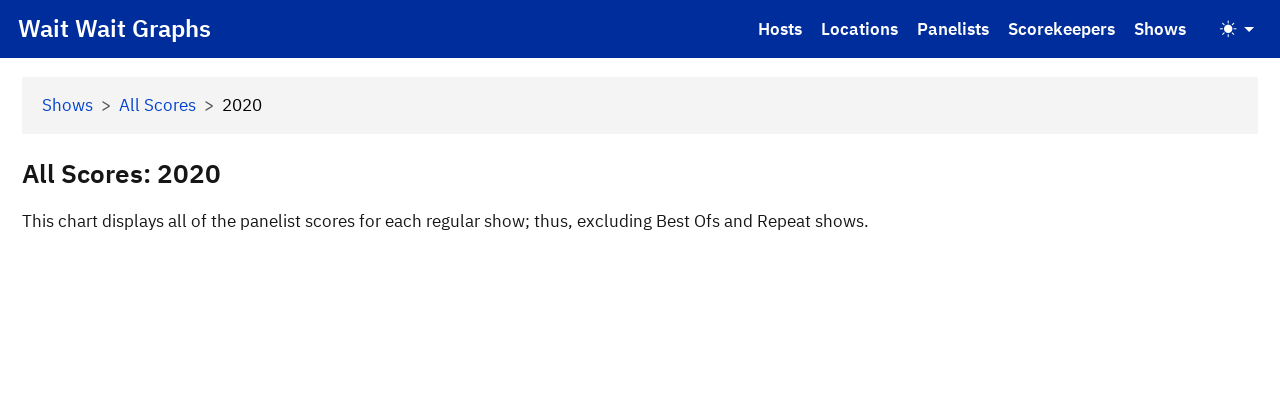

--- FILE ---
content_type: text/html; charset=utf-8
request_url: https://graphs.wwdt.me/shows/all-scores/2020
body_size: 3761
content:
<!DOCTYPE html>
<html lang="en" class="h-100">
<head>
    <title>2020 | All Scores | Shows | Wait Wait Don't Tell Me! Graphs</title>
    <meta charset="utf-8">
    <meta name="viewport" content="width=device-width, initial-scale=1">
    <meta name="theme-color" content="#002d9c">
    <link rel="icon" type="image/x-icon" href="/static/favicon.ico">
    <link rel="icon" type="image/png" href="/static/favicon.png">
    <link rel="apple-touch-icon" type="image/png" href="/static/favicon-2x.png">
    <link rel="icon" type="image/svg+xml" href="/static/favicon.svg">

    <!-- Import Combined Bootstrap CSS and Icons, and IBM Plex Fonts -->
    <link rel="stylesheet" href="/static/css/app.min.css">
    <link rel="stylesheet" href="/static/bootstrap-icons/bootstrap-icons.min.css">

    <!-- Plotly.js -->
    <script src="/static/js/plotly.min.js"></script>

    <!-- Umami Analytics -->
    <script defer src="https://unagi.linhpham.org/script.js" data-website-id="36081c10-6c73-48a8-b525-8283792e31cc" data-auto-track="true" data-domains="graphs.wwdt.me"></script>
    <script src="/static/js/bootstrap.bundle.min.js"></script>
    <script src="/static/js/app-code.js"></script></head>
<body class="d-flex flex-column h-100">
<!-- Start Navigation -->
<a class="visually-hidden-focusable" id="skip-nav" href="#main-content">Skip to main content</a>

<!-- #region Header and Navigation -->
<header>
    <nav class="navbar fixed-top navbar-expand-md" id="main-nav">
        <div class="container-fluid">
            <button class="navbar-toggler" type="button" data-bs-toggle="offcanvas" data-bs-target="#offcanvasNavbar"
                aria-controls="offcanvasNavbar" aria-expanded="false" aria-label="Toggle navigation">
                <i class="bi bi-list"></i>
            </button>
            <h1><a class="navbar-brand" href="/">Wait Wait Graphs</a></h1>

            <div class="offcanvas offcanvas-start" data-bs-scroll="true" tabindex="-1" id="offcanvasNavbar">
                <div class="offcanvas-header pb-0">
                    <h2 class="offcanvas-title" id="offcanvasNavbarLabel">Graphs</h2>
                    <button class="btn-close btn-close-white" type="button" data-bs-dismiss="offcanvas"
                        data-bs-target="#offcanvasNavbar" aria-label="Close"></button>
                </div>
                <div class="offcanvas-body">
                    <ul class="navbar-nav justify-content-end flex-grow-1 pe-1">
                        <li class="nav-item d-block d-md-none">
                            <hr>
                        </li>
                        <li class="nav-item">
                            <a class="nav-link" href="/hosts/">Hosts</a>
                        </li>
                        <li class="nav-item">
                            <a class="nav-link" href="/locations/">Locations</a>
                        </li>
                        <li class="nav-item">
                            <a class="nav-link" href="/panelists/">Panelists</a>
                        </li>
                        <li class="nav-item">
                            <a class="nav-link" href="/scorekeepers/">Scorekeepers</a>
                        </li>
                        <li class="nav-item">
                            <a class="nav-link" href="/shows/">Shows</a>
                        </li>
                        <li class="nav-item d-block d-md-none">
                            <hr>
                        </li>
                        <li class="nav-item d-block d-md-none">
                            <a class="nav-link" href="https://blog.wwdt.me" target="_blank">Blog</a>
                        </li>
                        <li class="nav-item d-block d-md-none">
                            <hr>
                        </li>
                        <li class="nav-item d-block d-md-none">
                            <a class="nav-link" href="https://www.npr.org/donations/support" target="_blank">Support NPR</a>
                        </li>
                        <li class="nav-item d-block d-md-none">
                            <hr>
                        </li>
                        <li class="nav-item d-block d-md-none">
                            <a class="nav-link" href="https://github.com/sponsors/questionlp" target="_blank">GitHub Sponsor</a>
                        </li>
                        <li class="nav-item d-block d-md-none">
                            <hr>
                        </li>
                        <li class="nav-item d-none d-md-block">
                            <div class="mx-1"></div>
                        </li>
                        <li class="nav-item">
                            <button class="btn btn-link nav-link dropdown-toggle d-flex align-items-center"
                                id="bd-theme" type="button" aria-expanded="false" data-bs-toggle="dropdown"
                                data-bs-display="static" aria-label="Toggle Theme (Auto)">
                                <i class="bi bi-circle-half"></i>
                                <span class="d-md-none" id="bd-theme-text">Toggle theme</span>
                            </button>
                            <ul class="dropdown-menu dropdown-menu-end" id="theme-dropdown"
                                aria-labelledby="bd-theme-text">
                                <li>
                                    <button type="button" class="dropdown-item d-flex align-items-center"
                                        data-bs-theme-value="light" aria-pressed="false">
                                        <i class="bi bi-sun-fill"></i>
                                        Light
                                    </button>
                                </li>
                                <li>
                                    <button type="button" class="dropdown-item d-flex align-items-center"
                                        data-bs-theme-value="retro" aria-pressed="false">
                                        <i class="bi bi-arrow-counterclockwise"></i>
                                        Retro
                                    </button>
                                </li>
                                <li>
                                    <button type="button" class="dropdown-item d-flex align-items-center"
                                        data-bs-theme-value="dark" aria-pressed="false">
                                        <i class="bi bi-moon-stars-fill"></i>
                                        Dark
                                    </button>
                                </li>
                                <li>
                                    <button type="button" class="dropdown-item d-flex align-items-center active"
                                        data-bs-theme-value="auto" aria-pressed="true">
                                        <i class="bi bi-circle-half"></i>
                                        Auto
                                    </button>
                                </li>
                            </ul>
                        </li>
                    </ul>
                </div>
            </div>
        </div>
    </nav>
</header>
<!-- End Navigation -->
<main id="main-content">
    <div class="container-fluid p-3">
<nav aria-label="breadcrumb" id="nav-breadcrumb">
    <ol class="breadcrumb">
        <li class="breadcrumb-item"><a href="/shows/">Shows</a></li>
        <li class="breadcrumb-item"><a href="/shows/all-scores">All Scores</a></li>
        <li class="breadcrumb-item active" aria-current="page">2020</li>
    </ol>
</nav>

<h2>All Scores: 2020</h2>

<p>
    This chart displays all of the panelist scores for each regular show; thus,
    excluding Best Ofs and Repeat shows.
</p>

<div class="info py-2">
    <div id="ww-chart"></div>
</div>

<script>
    // Set default colors
    let axisColor = "#000";
    let backgroundColor = "#fff";
    let colorway = ["#6929c4", "#1192e8", "#005d5d", "#d4bbff", "#570408"];
    let fontList = "'IBM Plex Sans', 'Helvetica Neue', sans-serif";

    // Change colors if in dark mode (stored theme overrides prefers-color-scheme)
    const getStoredTheme = () => localStorage.getItem("theme");
    const storedTheme = getStoredTheme();
    let lightMode = storedTheme === "light" || ((storedTheme === "light" || storedTheme === "auto") && (window.matchMedia && window.matchMedia("(prefers-color-scheme: light)").matches));
    let darkMode = storedTheme === "dark" || ((storedTheme === "dark" || storedTheme === "auto") && (window.matchMedia && window.matchMedia("(prefers-color-scheme: dark)").matches));
    let retroMode = storedTheme === "retro";
    if (darkMode) {
        axisColor = "#fff";
        backgroundColor = "#262626"; // IBM Gray 100
        colorway = ["#8a3ffc", "#08bdba", "#bae6ff", "#4589ff", "#ff7eb6"];
    } else if (retroMode) {
        backgroundColor = "#c0c0c0";
        colorway = ["#800080", "#00ffff", "#336666", "#0000ff", "#ff00ff"];
        fontList = "'IBM Plex Serif', serif";
    };

    let shows = ['2020-01-11', '2020-01-18', '2020-01-25', '2020-02-01', '2020-02-08', '2020-02-15', '2020-02-29', '2020-03-07', '2020-03-14', '2020-03-21', '2020-03-28', '2020-04-04', '2020-04-11', '2020-04-18', '2020-04-25', '2020-05-02', '2020-05-09', '2020-05-16', '2020-05-23', '2020-06-06', '2020-06-13', '2020-06-20', '2020-06-27', '2020-07-11', '2020-07-18', '2020-07-25', '2020-08-01', '2020-08-08', '2020-08-29', '2020-09-05', '2020-09-12', '2020-09-19', '2020-09-26', '2020-10-03', '2020-10-10', '2020-10-24', '2020-10-31', '2020-11-07', '2020-11-14', '2020-11-21', '2020-12-05', '2020-12-12', '2020-12-19'];
    let data = [
        {
            x: shows,
            y: [12.0, 7.0, 12.0, 11.0, 8.0, 11.0, 13.0, 13.0, 14.0, 12.0, 10.0, 13.0, 10.0, 15.0, 11.0, 8.0, 13.0, 12.0, 11.0, 12.0, 13.0, 13.0, 12.0, 4.0, 9.0, 10.0, 12.0, 9.0, 6.0, 14.0, 12.0, 12.0, 10.0, 12.0, 12.0, 4.0, 12.0, 7.0, 9.0, 13.0, 10.0, 9.0, 12.0],
            name: "Panelist 1",
            type: "bar"
        },
        {
            x: shows,
            y: [16.0, 12.0, 14.0, 14.0, 10.0, 13.0, 13.0, 15.0, 16.0, 15.0, 13.0, 14.0, 12.0, 19.0, 14.0, 11.0, 14.0, 12.0, 14.0, 13.0, 13.0, 14.0, 16.0, 16.0, 15.0, 14.0, 14.0, 15.0, 8.0, 17.0, 15.0, 14.0, 12.0, 15.0, 13.0, 9.0, 16.0, 12.0, 11.0, 15.0, 18.0, 13.0, 15.0],
            name: "Panelist 2",
            type: "bar"
        },
        {
            x: shows,
            y: [16.0, 14.0, 16.0, 17.0, 14.0, 14.0, 14.0, 18.0, 18.0, 16.0, 14.0, 20.0, 13.0, 20.0, 15.0, 14.0, 17.0, 16.0, 15.0, 16.0, 14.0, 16.0, 16.0, 16.0, 16.0, 18.0, 17.0, 15.0, 13.0, 18.0, 15.0, 16.0, 16.0, 15.0, 16.0, 16.0, 17.0, 13.0, 15.0, 15.0, 19.0, 18.0, 15.0],
            name: "Panelist 3",
            type: "bar"
        }
    ];

    let layout = {
        autosize: true,
        barmode: "stack",
        colorway: colorway,
        font: { family: fontList },
        hoverlabel: {
            font: {
                family: fontList,
                size: 16
            },
        },
        hovermode: "x unified",
        legend: {
            font: {
                color: axisColor,
                family: fontList,
                size: 16
            },
            traceorder: "normal",
            orientation: "h",
            y: 1.025,
            x: 0,
        },
        margin: {
            l: 60,
            r: 40,
            t: 48,
            b: 90
        },
        paper_bgcolor: backgroundColor,
        plot_bgcolor: backgroundColor,
        title: {
            automargin: true,
            font: {
                color: axisColor,
                size: 20
            },
            pad: {
                t: 6
            },
            text: "All Scores: 2020",
            x: 0.01
        },
        xaxis: {
            color: axisColor,
            nticks: 12,
            showspikes: true,
            spikecolor: axisColor,
            spikedash: "dot",
            spikemode: "across",
            spikethickness: 1,
            tickangle: -45,
            tickfont: { size: 13 },
            title: {
                font: { size: 18 },
                text: "Show Date"
            },
            type: "category"
        },
        yaxis: {
            color: axisColor,
            dtick: 10,
            fixedrange: true,
            showline: true,
            tickfont: { size: 16 },
            title: {
                font: { size: 18 },
                text: "Appearances"
            }
        }
    };

    let config = {
        displaylogo: false,
        modeBarButtonsToRemove: [
            "autoScale2d",
            "lasso2d",
            "select2d",
        ],
        responsive: true,
        toImageButtonOptions: {
            filename: "all-scores-2020",
            height: 800,
            scale: 1,
            width: 1200
        }
    };

    Plotly.newPlot("ww-chart", data, layout, config);
</script>

    </div>
</main>

<footer class="mt-auto pt-3">
    <div class="footer mt-auto py-4 px-1 links">
        <div class="container-fluid">
            <div class="row">
                <div class="col text-end">
                    <ul>
                        <li><a href="https://api.wwdt.me/" target="_blank">API</a></li>
                        <li><a href="https://blog.wwdt.me" target="_blank">Blog</a></li>
                        <li><a href="https://reports.wwdt.me" target="_blank">Reports</a></li>
                        <li><a href="https://stats.wwdt.me" target="_blank">Stats</a></li>
                        <li><a href="https://www.npr.org/donations/support" target="_blank">Support NPR</a></li>
                        <li><a href="https://github.com/sponsors/questionlp" target="_blank">GitHub Sponsor</a></li>
                    </ul>
                </div>
            </div>
        </div>
    </div>

    <div class="footer mt-auto py-3 px-1 copyright">
        <div class="container-fluid">
            <div class="row">
                <div class="col-lg-7 copyright-text py-1">
                    Copyright &copy; 2018&ndash;2026
                    <a href="https://linhpham.org/" target="_blank">Linh Pham</a>
                    (<span title="Mastodon">M: <a rel="me" href="https://linh.social/@qlp" target="_blank">@qlp@linh.social</a></span> | <span title="Bluesky">B: <a href="https://bsky.app/profile/linh.social" target="_blank">@linh.social</a></span>).
                    All rights reserved.
                    <span class="disclaimer ps-1">
                        <a href="#collapseDisclaimer" role="button" data-bs-toggle="collapse" aria-expanded="false" aria-controls="collapseDisclaimer">
                            <i class="bi bi-info-circle" aria-hidden="true"></i>
                            <span class="visually-hidden">Toggle disclaimer</span>
                        </a>
                    </span>
                    <div class="collapse" id="collapseDisclaimer">
                        <div class="col disclaimer">
                            <div class="mt-2 mb-1 ps-2 border-start">
                                <b>Disclaimer:</b> I am not an employee of or associated with NPR, Chicago
                                Public Radio (WBEZ), or Urgent Haircut Productions.
                            </div>
                        </div>
                    </div>
                </div>
                <div class="col-lg-5 text-lg-end app-details py-1">
                    <span id="app-version">
                        <span title="Page Rendered: korva">R: 2026-01-19 10:20:06 CST</span> |
                        <span title="Application Version">V: 3.11.1</span> |
                        <span title="wwdtm Version">L: 2.21.1</span>
                    </span>
                </div>
            </div>
        </div>
    </div>
</footer></body>
</html>

--- FILE ---
content_type: text/css
request_url: https://graphs.wwdt.me/static/css/app.min.css
body_size: 35943
content:
@font-face{font-family:"IBM Plex Sans";font-style:normal;font-weight:700;src:local("IBM Plex Sans Bold"),local("IBMPlexSans-Bold"),url("../fonts/complete/woff2/IBMPlexSans-Bold.woff2") format("woff2"),url("../fonts/complete/woff/IBMPlexSans-Bold.woff") format("woff")}@font-face{font-family:"IBM Plex Sans";font-style:normal;font-weight:700;src:local("IBM Plex Sans Bold"),local("IBMPlexSans-Bold"),url("../fonts/split/woff2/IBMPlexSans-Bold-Cyrillic.woff2") format("woff2");unicode-range:U+0400-045F,U+0472-0473,U+0490-049D,U+04A0-04A5,U+04AA-04AB,U+04AE-04B3,U+04B6-04BB,U+04C0-04C2,U+04CF-04D9,U+04DC-04DF,U+04E2-04E9,U+04EE-04F5,U+04F8-04F9}@font-face{font-family:"IBM Plex Sans";font-style:normal;font-weight:700;src:local("IBM Plex Sans Bold"),local("IBMPlexSans-Bold"),url("../fonts/split/woff2/IBMPlexSans-Bold-Pi.woff2") format("woff2");unicode-range:U+0E3F,U+2032-2033,U+2070,U+2075-2079,U+2080-2081,U+2083,U+2085-2089,U+2113,U+2116,U+2126,U+212E,U+2150-2151,U+2153-215E,U+2190-2199,U+21A9-21AA,U+21B0-21B3,U+21B6-21B7,U+21BA-21BB,U+21C4,U+21C6,U+2202,U+2206,U+220F,U+2211,U+221A,U+221E,U+222B,U+2248,U+2260,U+2264-2265,U+25CA,U+2713,U+274C,U+2B0E-2B11,U+EBE1-EBE7,U+ECE0,U+EFCC}@font-face{font-family:"IBM Plex Sans";font-style:normal;font-weight:700;src:local("IBM Plex Sans Bold"),local("IBMPlexSans-Bold"),url("../fonts/split/woff2/IBMPlexSans-Bold-Latin3.woff2") format("woff2");unicode-range:U+0102-0103,U+1EA0-1EF9,U+20AB}@font-face{font-family:"IBM Plex Sans";font-style:normal;font-weight:700;src:local("IBM Plex Sans Bold"),local("IBMPlexSans-Bold"),url("../fonts/split/woff2/IBMPlexSans-Bold-Latin2.woff2") format("woff2");unicode-range:U+0100-024F,U+0259,U+1E00-1EFF,U+20A0-20AB,U+20AD-20CF,U+2C60-2C7F,U+A720-A7FF,U+FB01-FB02}@font-face{font-family:"IBM Plex Sans";font-style:normal;font-weight:700;src:local("IBM Plex Sans Bold"),local("IBMPlexSans-Bold"),url("../fonts/split/woff2/IBMPlexSans-Bold-Latin1.woff2") format("woff2");unicode-range:U+0000,U+000D,U+0020-007E,U+00A0-00A3,U+00A4-00FF,U+0131,U+0152-0153,U+02C6,U+02DA,U+02DC,U+2013-2014,U+2018-201A,U+201C-201E,U+2020-2022,U+2026,U+2030,U+2039-203A,U+2044,U+2074,U+20AC,U+2122,U+2212,U+FB01-FB02}@font-face{font-family:"IBM Plex Sans";font-style:normal;font-weight:700;src:local("IBM Plex Sans Bold"),local("IBMPlexSans-Bold"),url("../fonts/split/woff2/IBMPlexSans-Bold-Greek.woff2") format("woff2");unicode-range:U+0384-038A,U+038C,U+038E-03A1,U+03A3-03CE}@font-face{font-family:"IBM Plex Sans";font-style:italic;font-weight:700;src:local("IBM Plex Sans Bold Italic"),local("IBMPlexSans-BoldItalic"),url("../fonts/complete/woff2/IBMPlexSans-BoldItalic.woff2") format("woff2"),url("../fonts/complete/woff/IBMPlexSans-BoldItalic.woff") format("woff")}@font-face{font-family:"IBM Plex Sans";font-style:italic;font-weight:700;src:local("IBM Plex Sans Bold Italic"),local("IBMPlexSans-BoldItalic"),url("../fonts/split/woff2/IBMPlexSans-BoldItalic-Cyrillic.woff2") format("woff2");unicode-range:U+0400-045F,U+0472-0473,U+0490-049D,U+04A0-04A5,U+04AA-04AB,U+04AE-04B3,U+04B6-04BB,U+04C0-04C2,U+04CF-04D9,U+04DC-04DF,U+04E2-04E9,U+04EE-04F5,U+04F8-04F9}@font-face{font-family:"IBM Plex Sans";font-style:italic;font-weight:700;src:local("IBM Plex Sans Bold Italic"),local("IBMPlexSans-BoldItalic"),url("../fonts/split/woff2/IBMPlexSans-BoldItalic-Pi.woff2") format("woff2");unicode-range:U+0E3F,U+2032-2033,U+2070,U+2075-2079,U+2080-2081,U+2083,U+2085-2089,U+2113,U+2116,U+2126,U+212E,U+2150-2151,U+2153-215E,U+2190-2199,U+21A9-21AA,U+21B0-21B3,U+21B6-21B7,U+21BA-21BB,U+21C4,U+21C6,U+2202,U+2206,U+220F,U+2211,U+221A,U+221E,U+222B,U+2248,U+2260,U+2264-2265,U+25CA,U+2713,U+274C,U+2B0E-2B11,U+EBE1-EBE7,U+ECE0,U+EFCC}@font-face{font-family:"IBM Plex Sans";font-style:italic;font-weight:700;src:local("IBM Plex Sans Bold Italic"),local("IBMPlexSans-BoldItalic"),url("../fonts/split/woff2/IBMPlexSans-BoldItalic-Latin3.woff2") format("woff2");unicode-range:U+0102-0103,U+1EA0-1EF9,U+20AB}@font-face{font-family:"IBM Plex Sans";font-style:italic;font-weight:700;src:local("IBM Plex Sans Bold Italic"),local("IBMPlexSans-BoldItalic"),url("../fonts/split/woff2/IBMPlexSans-BoldItalic-Latin2.woff2") format("woff2");unicode-range:U+0100-024F,U+0259,U+1E00-1EFF,U+20A0-20AB,U+20AD-20CF,U+2C60-2C7F,U+A720-A7FF,U+FB01-FB02}@font-face{font-family:"IBM Plex Sans";font-style:italic;font-weight:700;src:local("IBM Plex Sans Bold Italic"),local("IBMPlexSans-BoldItalic"),url("../fonts/split/woff2/IBMPlexSans-BoldItalic-Latin1.woff2") format("woff2");unicode-range:U+0000,U+000D,U+0020-007E,U+00A0-00A3,U+00A4-00FF,U+0131,U+0152-0153,U+02C6,U+02DA,U+02DC,U+2013-2014,U+2018-201A,U+201C-201E,U+2020-2022,U+2026,U+2030,U+2039-203A,U+2044,U+2074,U+20AC,U+2122,U+2212,U+FB01-FB02}@font-face{font-family:"IBM Plex Sans";font-style:italic;font-weight:700;src:local("IBM Plex Sans Bold Italic"),local("IBMPlexSans-BoldItalic"),url("../fonts/split/woff2/IBMPlexSans-BoldItalic-Greek.woff2") format("woff2");unicode-range:U+0384-038A,U+038C,U+038E-03A1,U+03A3-03CE}@font-face{font-family:"IBM Plex Sans";font-style:normal;font-weight:200;src:local("IBM Plex Sans ExtraLight"),local("IBMPlexSans-ExtraLight"),url("../fonts/complete/woff2/IBMPlexSans-ExtraLight.woff2") format("woff2"),url("../fonts/complete/woff/IBMPlexSans-ExtraLight.woff") format("woff")}@font-face{font-family:"IBM Plex Sans";font-style:normal;font-weight:200;src:local("IBM Plex Sans ExtraLight"),local("IBMPlexSans-ExtraLight"),url("../fonts/split/woff2/IBMPlexSans-ExtraLight-Cyrillic.woff2") format("woff2");unicode-range:U+0400-045F,U+0472-0473,U+0490-049D,U+04A0-04A5,U+04AA-04AB,U+04AE-04B3,U+04B6-04BB,U+04C0-04C2,U+04CF-04D9,U+04DC-04DF,U+04E2-04E9,U+04EE-04F5,U+04F8-04F9}@font-face{font-family:"IBM Plex Sans";font-style:normal;font-weight:200;src:local("IBM Plex Sans ExtraLight"),local("IBMPlexSans-ExtraLight"),url("../fonts/split/woff2/IBMPlexSans-ExtraLight-Pi.woff2") format("woff2");unicode-range:U+0E3F,U+2032-2033,U+2070,U+2075-2079,U+2080-2081,U+2083,U+2085-2089,U+2113,U+2116,U+2126,U+212E,U+2150-2151,U+2153-215E,U+2190-2199,U+21A9-21AA,U+21B0-21B3,U+21B6-21B7,U+21BA-21BB,U+21C4,U+21C6,U+2202,U+2206,U+220F,U+2211,U+221A,U+221E,U+222B,U+2248,U+2260,U+2264-2265,U+25CA,U+2713,U+274C,U+2B0E-2B11,U+EBE1-EBE7,U+ECE0,U+EFCC}@font-face{font-family:"IBM Plex Sans";font-style:normal;font-weight:200;src:local("IBM Plex Sans ExtraLight"),local("IBMPlexSans-ExtraLight"),url("../fonts/split/woff2/IBMPlexSans-ExtraLight-Latin3.woff2") format("woff2");unicode-range:U+0102-0103,U+1EA0-1EF9,U+20AB}@font-face{font-family:"IBM Plex Sans";font-style:normal;font-weight:200;src:local("IBM Plex Sans ExtraLight"),local("IBMPlexSans-ExtraLight"),url("../fonts/split/woff2/IBMPlexSans-ExtraLight-Latin2.woff2") format("woff2");unicode-range:U+0100-024F,U+0259,U+1E00-1EFF,U+20A0-20AB,U+20AD-20CF,U+2C60-2C7F,U+A720-A7FF,U+FB01-FB02}@font-face{font-family:"IBM Plex Sans";font-style:normal;font-weight:200;src:local("IBM Plex Sans ExtraLight"),local("IBMPlexSans-ExtraLight"),url("../fonts/split/woff2/IBMPlexSans-ExtraLight-Latin1.woff2") format("woff2");unicode-range:U+0000,U+000D,U+0020-007E,U+00A0-00A3,U+00A4-00FF,U+0131,U+0152-0153,U+02C6,U+02DA,U+02DC,U+2013-2014,U+2018-201A,U+201C-201E,U+2020-2022,U+2026,U+2030,U+2039-203A,U+2044,U+2074,U+20AC,U+2122,U+2212,U+FB01-FB02}@font-face{font-family:"IBM Plex Sans";font-style:normal;font-weight:200;src:local("IBM Plex Sans ExtraLight"),local("IBMPlexSans-ExtraLight"),url("../fonts/split/woff2/IBMPlexSans-ExtraLight-Greek.woff2") format("woff2");unicode-range:U+0384-038A,U+038C,U+038E-03A1,U+03A3-03CE}@font-face{font-family:"IBM Plex Sans";font-style:italic;font-weight:200;src:local("IBM Plex Sans ExtraLight Italic"),local("IBMPlexSans-ExtraLightItalic"),url("../fonts/complete/woff2/IBMPlexSans-ExtraLightItalic.woff2") format("woff2"),url("../fonts/complete/woff/IBMPlexSans-ExtraLightItalic.woff") format("woff")}@font-face{font-family:"IBM Plex Sans";font-style:italic;font-weight:200;src:local("IBM Plex Sans ExtraLight Italic"),local("IBMPlexSans-ExtraLightItalic"),url("../fonts/split/woff2/IBMPlexSans-ExtraLightItalic-Cyrillic.woff2") format("woff2");unicode-range:U+0400-045F,U+0472-0473,U+0490-049D,U+04A0-04A5,U+04AA-04AB,U+04AE-04B3,U+04B6-04BB,U+04C0-04C2,U+04CF-04D9,U+04DC-04DF,U+04E2-04E9,U+04EE-04F5,U+04F8-04F9}@font-face{font-family:"IBM Plex Sans";font-style:italic;font-weight:200;src:local("IBM Plex Sans ExtraLight Italic"),local("IBMPlexSans-ExtraLightItalic"),url("../fonts/split/woff2/IBMPlexSans-ExtraLightItalic-Pi.woff2") format("woff2");unicode-range:U+0E3F,U+2032-2033,U+2070,U+2075-2079,U+2080-2081,U+2083,U+2085-2089,U+2113,U+2116,U+2126,U+212E,U+2150-2151,U+2153-215E,U+2190-2199,U+21A9-21AA,U+21B0-21B3,U+21B6-21B7,U+21BA-21BB,U+21C4,U+21C6,U+2202,U+2206,U+220F,U+2211,U+221A,U+221E,U+222B,U+2248,U+2260,U+2264-2265,U+25CA,U+2713,U+274C,U+2B0E-2B11,U+EBE1-EBE7,U+ECE0,U+EFCC}@font-face{font-family:"IBM Plex Sans";font-style:italic;font-weight:200;src:local("IBM Plex Sans ExtraLight Italic"),local("IBMPlexSans-ExtraLightItalic"),url("../fonts/split/woff2/IBMPlexSans-ExtraLightItalic-Latin3.woff2") format("woff2");unicode-range:U+0102-0103,U+1EA0-1EF9,U+20AB}@font-face{font-family:"IBM Plex Sans";font-style:italic;font-weight:200;src:local("IBM Plex Sans ExtraLight Italic"),local("IBMPlexSans-ExtraLightItalic"),url("../fonts/split/woff2/IBMPlexSans-ExtraLightItalic-Latin2.woff2") format("woff2");unicode-range:U+0100-024F,U+0259,U+1E00-1EFF,U+20A0-20AB,U+20AD-20CF,U+2C60-2C7F,U+A720-A7FF,U+FB01-FB02}@font-face{font-family:"IBM Plex Sans";font-style:italic;font-weight:200;src:local("IBM Plex Sans ExtraLight Italic"),local("IBMPlexSans-ExtraLightItalic"),url("../fonts/split/woff2/IBMPlexSans-ExtraLightItalic-Latin1.woff2") format("woff2");unicode-range:U+0000,U+000D,U+0020-007E,U+00A0-00A3,U+00A4-00FF,U+0131,U+0152-0153,U+02C6,U+02DA,U+02DC,U+2013-2014,U+2018-201A,U+201C-201E,U+2020-2022,U+2026,U+2030,U+2039-203A,U+2044,U+2074,U+20AC,U+2122,U+2212,U+FB01-FB02}@font-face{font-family:"IBM Plex Sans";font-style:italic;font-weight:200;src:local("IBM Plex Sans ExtraLight Italic"),local("IBMPlexSans-ExtraLightItalic"),url("../fonts/split/woff2/IBMPlexSans-ExtraLightItalic-Greek.woff2") format("woff2");unicode-range:U+0384-038A,U+038C,U+038E-03A1,U+03A3-03CE}@font-face{font-family:"IBM Plex Sans";font-style:italic;font-weight:400;src:local("IBM Plex Sans Italic"),local("IBMPlexSans-Italic"),url("../fonts/complete/woff2/IBMPlexSans-Italic.woff2") format("woff2"),url("../fonts/complete/woff/IBMPlexSans-Italic.woff") format("woff")}@font-face{font-family:"IBM Plex Sans";font-style:italic;font-weight:400;src:local("IBM Plex Sans Italic"),local("IBMPlexSans-Italic"),url("../fonts/split/woff2/IBMPlexSans-Italic-Cyrillic.woff2") format("woff2");unicode-range:U+0400-045F,U+0472-0473,U+0490-049D,U+04A0-04A5,U+04AA-04AB,U+04AE-04B3,U+04B6-04BB,U+04C0-04C2,U+04CF-04D9,U+04DC-04DF,U+04E2-04E9,U+04EE-04F5,U+04F8-04F9}@font-face{font-family:"IBM Plex Sans";font-style:italic;font-weight:400;src:local("IBM Plex Sans Italic"),local("IBMPlexSans-Italic"),url("../fonts/split/woff2/IBMPlexSans-Italic-Pi.woff2") format("woff2");unicode-range:U+0E3F,U+2032-2033,U+2070,U+2075-2079,U+2080-2081,U+2083,U+2085-2089,U+2113,U+2116,U+2126,U+212E,U+2150-2151,U+2153-215E,U+2190-2199,U+21A9-21AA,U+21B0-21B3,U+21B6-21B7,U+21BA-21BB,U+21C4,U+21C6,U+2202,U+2206,U+220F,U+2211,U+221A,U+221E,U+222B,U+2248,U+2260,U+2264-2265,U+25CA,U+2713,U+274C,U+2B0E-2B11,U+EBE1-EBE7,U+ECE0,U+EFCC}@font-face{font-family:"IBM Plex Sans";font-style:italic;font-weight:400;src:local("IBM Plex Sans Italic"),local("IBMPlexSans-Italic"),url("../fonts/split/woff2/IBMPlexSans-Italic-Latin3.woff2") format("woff2");unicode-range:U+0102-0103,U+1EA0-1EF9,U+20AB}@font-face{font-family:"IBM Plex Sans";font-style:italic;font-weight:400;src:local("IBM Plex Sans Italic"),local("IBMPlexSans-Italic"),url("../fonts/split/woff2/IBMPlexSans-Italic-Latin2.woff2") format("woff2");unicode-range:U+0100-024F,U+0259,U+1E00-1EFF,U+20A0-20AB,U+20AD-20CF,U+2C60-2C7F,U+A720-A7FF,U+FB01-FB02}@font-face{font-family:"IBM Plex Sans";font-style:italic;font-weight:400;src:local("IBM Plex Sans Italic"),local("IBMPlexSans-Italic"),url("../fonts/split/woff2/IBMPlexSans-Italic-Latin1.woff2") format("woff2");unicode-range:U+0000,U+000D,U+0020-007E,U+00A0-00A3,U+00A4-00FF,U+0131,U+0152-0153,U+02C6,U+02DA,U+02DC,U+2013-2014,U+2018-201A,U+201C-201E,U+2020-2022,U+2026,U+2030,U+2039-203A,U+2044,U+2074,U+20AC,U+2122,U+2212,U+FB01-FB02}@font-face{font-family:"IBM Plex Sans";font-style:italic;font-weight:400;src:local("IBM Plex Sans Italic"),local("IBMPlexSans-Italic"),url("../fonts/split/woff2/IBMPlexSans-Italic-Greek.woff2") format("woff2");unicode-range:U+0384-038A,U+038C,U+038E-03A1,U+03A3-03CE}@font-face{font-family:"IBM Plex Sans";font-style:normal;font-weight:300;src:local("IBM Plex Sans Light"),local("IBMPlexSans-Light"),url("../fonts/complete/woff2/IBMPlexSans-Light.woff2") format("woff2"),url("../fonts/complete/woff/IBMPlexSans-Light.woff") format("woff")}@font-face{font-family:"IBM Plex Sans";font-style:normal;font-weight:300;src:local("IBM Plex Sans Light"),local("IBMPlexSans-Light"),url("../fonts/split/woff2/IBMPlexSans-Light-Cyrillic.woff2") format("woff2");unicode-range:U+0400-045F,U+0472-0473,U+0490-049D,U+04A0-04A5,U+04AA-04AB,U+04AE-04B3,U+04B6-04BB,U+04C0-04C2,U+04CF-04D9,U+04DC-04DF,U+04E2-04E9,U+04EE-04F5,U+04F8-04F9}@font-face{font-family:"IBM Plex Sans";font-style:normal;font-weight:300;src:local("IBM Plex Sans Light"),local("IBMPlexSans-Light"),url("../fonts/split/woff2/IBMPlexSans-Light-Pi.woff2") format("woff2");unicode-range:U+0E3F,U+2032-2033,U+2070,U+2075-2079,U+2080-2081,U+2083,U+2085-2089,U+2113,U+2116,U+2126,U+212E,U+2150-2151,U+2153-215E,U+2190-2199,U+21A9-21AA,U+21B0-21B3,U+21B6-21B7,U+21BA-21BB,U+21C4,U+21C6,U+2202,U+2206,U+220F,U+2211,U+221A,U+221E,U+222B,U+2248,U+2260,U+2264-2265,U+25CA,U+2713,U+274C,U+2B0E-2B11,U+EBE1-EBE7,U+ECE0,U+EFCC}@font-face{font-family:"IBM Plex Sans";font-style:normal;font-weight:300;src:local("IBM Plex Sans Light"),local("IBMPlexSans-Light"),url("../fonts/split/woff2/IBMPlexSans-Light-Latin3.woff2") format("woff2");unicode-range:U+0102-0103,U+1EA0-1EF9,U+20AB}@font-face{font-family:"IBM Plex Sans";font-style:normal;font-weight:300;src:local("IBM Plex Sans Light"),local("IBMPlexSans-Light"),url("../fonts/split/woff2/IBMPlexSans-Light-Latin2.woff2") format("woff2");unicode-range:U+0100-024F,U+0259,U+1E00-1EFF,U+20A0-20AB,U+20AD-20CF,U+2C60-2C7F,U+A720-A7FF,U+FB01-FB02}@font-face{font-family:"IBM Plex Sans";font-style:normal;font-weight:300;src:local("IBM Plex Sans Light"),local("IBMPlexSans-Light"),url("../fonts/split/woff2/IBMPlexSans-Light-Latin1.woff2") format("woff2");unicode-range:U+0000,U+000D,U+0020-007E,U+00A0-00A3,U+00A4-00FF,U+0131,U+0152-0153,U+02C6,U+02DA,U+02DC,U+2013-2014,U+2018-201A,U+201C-201E,U+2020-2022,U+2026,U+2030,U+2039-203A,U+2044,U+2074,U+20AC,U+2122,U+2212,U+FB01-FB02}@font-face{font-family:"IBM Plex Sans";font-style:normal;font-weight:300;src:local("IBM Plex Sans Light"),local("IBMPlexSans-Light"),url("../fonts/split/woff2/IBMPlexSans-Light-Greek.woff2") format("woff2");unicode-range:U+0384-038A,U+038C,U+038E-03A1,U+03A3-03CE}@font-face{font-family:"IBM Plex Sans";font-style:italic;font-weight:300;src:local("IBM Plex Sans Light Italic"),local("IBMPlexSans-LightItalic"),url("../fonts/complete/woff2/IBMPlexSans-LightItalic.woff2") format("woff2"),url("../fonts/complete/woff/IBMPlexSans-LightItalic.woff") format("woff")}@font-face{font-family:"IBM Plex Sans";font-style:italic;font-weight:300;src:local("IBM Plex Sans Light Italic"),local("IBMPlexSans-LightItalic"),url("../fonts/split/woff2/IBMPlexSans-LightItalic-Cyrillic.woff2") format("woff2");unicode-range:U+0400-045F,U+0472-0473,U+0490-049D,U+04A0-04A5,U+04AA-04AB,U+04AE-04B3,U+04B6-04BB,U+04C0-04C2,U+04CF-04D9,U+04DC-04DF,U+04E2-04E9,U+04EE-04F5,U+04F8-04F9}@font-face{font-family:"IBM Plex Sans";font-style:italic;font-weight:300;src:local("IBM Plex Sans Light Italic"),local("IBMPlexSans-LightItalic"),url("../fonts/split/woff2/IBMPlexSans-LightItalic-Pi.woff2") format("woff2");unicode-range:U+0E3F,U+2032-2033,U+2070,U+2075-2079,U+2080-2081,U+2083,U+2085-2089,U+2113,U+2116,U+2126,U+212E,U+2150-2151,U+2153-215E,U+2190-2199,U+21A9-21AA,U+21B0-21B3,U+21B6-21B7,U+21BA-21BB,U+21C4,U+21C6,U+2202,U+2206,U+220F,U+2211,U+221A,U+221E,U+222B,U+2248,U+2260,U+2264-2265,U+25CA,U+2713,U+274C,U+2B0E-2B11,U+EBE1-EBE7,U+ECE0,U+EFCC}@font-face{font-family:"IBM Plex Sans";font-style:italic;font-weight:300;src:local("IBM Plex Sans Light Italic"),local("IBMPlexSans-LightItalic"),url("../fonts/split/woff2/IBMPlexSans-LightItalic-Latin3.woff2") format("woff2");unicode-range:U+0102-0103,U+1EA0-1EF9,U+20AB}@font-face{font-family:"IBM Plex Sans";font-style:italic;font-weight:300;src:local("IBM Plex Sans Light Italic"),local("IBMPlexSans-LightItalic"),url("../fonts/split/woff2/IBMPlexSans-LightItalic-Latin2.woff2") format("woff2");unicode-range:U+0100-024F,U+0259,U+1E00-1EFF,U+20A0-20AB,U+20AD-20CF,U+2C60-2C7F,U+A720-A7FF,U+FB01-FB02}@font-face{font-family:"IBM Plex Sans";font-style:italic;font-weight:300;src:local("IBM Plex Sans Light Italic"),local("IBMPlexSans-LightItalic"),url("../fonts/split/woff2/IBMPlexSans-LightItalic-Latin1.woff2") format("woff2");unicode-range:U+0000,U+000D,U+0020-007E,U+00A0-00A3,U+00A4-00FF,U+0131,U+0152-0153,U+02C6,U+02DA,U+02DC,U+2013-2014,U+2018-201A,U+201C-201E,U+2020-2022,U+2026,U+2030,U+2039-203A,U+2044,U+2074,U+20AC,U+2122,U+2212,U+FB01-FB02}@font-face{font-family:"IBM Plex Sans";font-style:italic;font-weight:300;src:local("IBM Plex Sans Light Italic"),local("IBMPlexSans-LightItalic"),url("../fonts/split/woff2/IBMPlexSans-LightItalic-Greek.woff2") format("woff2");unicode-range:U+0384-038A,U+038C,U+038E-03A1,U+03A3-03CE}@font-face{font-family:"IBM Plex Sans";font-style:normal;font-weight:500;src:local("IBM Plex Sans Medium"),local("IBMPlexSans-Medium"),url("../fonts/complete/woff2/IBMPlexSans-Medium.woff2") format("woff2"),url("../fonts/complete/woff/IBMPlexSans-Medium.woff") format("woff")}@font-face{font-family:"IBM Plex Sans";font-style:normal;font-weight:500;src:local("IBM Plex Sans Medium"),local("IBMPlexSans-Medium"),url("../fonts/split/woff2/IBMPlexSans-Medium-Cyrillic.woff2") format("woff2");unicode-range:U+0400-045F,U+0472-0473,U+0490-049D,U+04A0-04A5,U+04AA-04AB,U+04AE-04B3,U+04B6-04BB,U+04C0-04C2,U+04CF-04D9,U+04DC-04DF,U+04E2-04E9,U+04EE-04F5,U+04F8-04F9}@font-face{font-family:"IBM Plex Sans";font-style:normal;font-weight:500;src:local("IBM Plex Sans Medium"),local("IBMPlexSans-Medium"),url("../fonts/split/woff2/IBMPlexSans-Medium-Pi.woff2") format("woff2");unicode-range:U+0E3F,U+2032-2033,U+2070,U+2075-2079,U+2080-2081,U+2083,U+2085-2089,U+2113,U+2116,U+2126,U+212E,U+2150-2151,U+2153-215E,U+2190-2199,U+21A9-21AA,U+21B0-21B3,U+21B6-21B7,U+21BA-21BB,U+21C4,U+21C6,U+2202,U+2206,U+220F,U+2211,U+221A,U+221E,U+222B,U+2248,U+2260,U+2264-2265,U+25CA,U+2713,U+274C,U+2B0E-2B11,U+EBE1-EBE7,U+ECE0,U+EFCC}@font-face{font-family:"IBM Plex Sans";font-style:normal;font-weight:500;src:local("IBM Plex Sans Medium"),local("IBMPlexSans-Medium"),url("../fonts/split/woff2/IBMPlexSans-Medium-Latin3.woff2") format("woff2");unicode-range:U+0102-0103,U+1EA0-1EF9,U+20AB}@font-face{font-family:"IBM Plex Sans";font-style:normal;font-weight:500;src:local("IBM Plex Sans Medium"),local("IBMPlexSans-Medium"),url("../fonts/split/woff2/IBMPlexSans-Medium-Latin2.woff2") format("woff2");unicode-range:U+0100-024F,U+0259,U+1E00-1EFF,U+20A0-20AB,U+20AD-20CF,U+2C60-2C7F,U+A720-A7FF,U+FB01-FB02}@font-face{font-family:"IBM Plex Sans";font-style:normal;font-weight:500;src:local("IBM Plex Sans Medium"),local("IBMPlexSans-Medium"),url("../fonts/split/woff2/IBMPlexSans-Medium-Latin1.woff2") format("woff2");unicode-range:U+0000,U+000D,U+0020-007E,U+00A0-00A3,U+00A4-00FF,U+0131,U+0152-0153,U+02C6,U+02DA,U+02DC,U+2013-2014,U+2018-201A,U+201C-201E,U+2020-2022,U+2026,U+2030,U+2039-203A,U+2044,U+2074,U+20AC,U+2122,U+2212,U+FB01-FB02}@font-face{font-family:"IBM Plex Sans";font-style:normal;font-weight:500;src:local("IBM Plex Sans Medium"),local("IBMPlexSans-Medium"),url("../fonts/split/woff2/IBMPlexSans-Medium-Greek.woff2") format("woff2");unicode-range:U+0384-038A,U+038C,U+038E-03A1,U+03A3-03CE}@font-face{font-family:"IBM Plex Sans";font-style:italic;font-weight:500;src:local("IBM Plex Sans Medium Italic"),local("IBMPlexSans-MediumItalic"),url("../fonts/complete/woff2/IBMPlexSans-MediumItalic.woff2") format("woff2"),url("../fonts/complete/woff/IBMPlexSans-MediumItalic.woff") format("woff")}@font-face{font-family:"IBM Plex Sans";font-style:italic;font-weight:500;src:local("IBM Plex Sans Medium Italic"),local("IBMPlexSans-MediumItalic"),url("../fonts/split/woff2/IBMPlexSans-MediumItalic-Cyrillic.woff2") format("woff2");unicode-range:U+0400-045F,U+0472-0473,U+0490-049D,U+04A0-04A5,U+04AA-04AB,U+04AE-04B3,U+04B6-04BB,U+04C0-04C2,U+04CF-04D9,U+04DC-04DF,U+04E2-04E9,U+04EE-04F5,U+04F8-04F9}@font-face{font-family:"IBM Plex Sans";font-style:italic;font-weight:500;src:local("IBM Plex Sans Medium Italic"),local("IBMPlexSans-MediumItalic"),url("../fonts/split/woff2/IBMPlexSans-MediumItalic-Pi.woff2") format("woff2");unicode-range:U+0E3F,U+2032-2033,U+2070,U+2075-2079,U+2080-2081,U+2083,U+2085-2089,U+2113,U+2116,U+2126,U+212E,U+2150-2151,U+2153-215E,U+2190-2199,U+21A9-21AA,U+21B0-21B3,U+21B6-21B7,U+21BA-21BB,U+21C4,U+21C6,U+2202,U+2206,U+220F,U+2211,U+221A,U+221E,U+222B,U+2248,U+2260,U+2264-2265,U+25CA,U+2713,U+274C,U+2B0E-2B11,U+EBE1-EBE7,U+ECE0,U+EFCC}@font-face{font-family:"IBM Plex Sans";font-style:italic;font-weight:500;src:local("IBM Plex Sans Medium Italic"),local("IBMPlexSans-MediumItalic"),url("../fonts/split/woff2/IBMPlexSans-MediumItalic-Latin3.woff2") format("woff2");unicode-range:U+0102-0103,U+1EA0-1EF9,U+20AB}@font-face{font-family:"IBM Plex Sans";font-style:italic;font-weight:500;src:local("IBM Plex Sans Medium Italic"),local("IBMPlexSans-MediumItalic"),url("../fonts/split/woff2/IBMPlexSans-MediumItalic-Latin2.woff2") format("woff2");unicode-range:U+0100-024F,U+0259,U+1E00-1EFF,U+20A0-20AB,U+20AD-20CF,U+2C60-2C7F,U+A720-A7FF,U+FB01-FB02}@font-face{font-family:"IBM Plex Sans";font-style:italic;font-weight:500;src:local("IBM Plex Sans Medium Italic"),local("IBMPlexSans-MediumItalic"),url("../fonts/split/woff2/IBMPlexSans-MediumItalic-Latin1.woff2") format("woff2");unicode-range:U+0000,U+000D,U+0020-007E,U+00A0-00A3,U+00A4-00FF,U+0131,U+0152-0153,U+02C6,U+02DA,U+02DC,U+2013-2014,U+2018-201A,U+201C-201E,U+2020-2022,U+2026,U+2030,U+2039-203A,U+2044,U+2074,U+20AC,U+2122,U+2212,U+FB01-FB02}@font-face{font-family:"IBM Plex Sans";font-style:italic;font-weight:500;src:local("IBM Plex Sans Medium Italic"),local("IBMPlexSans-MediumItalic"),url("../fonts/split/woff2/IBMPlexSans-MediumItalic-Greek.woff2") format("woff2");unicode-range:U+0384-038A,U+038C,U+038E-03A1,U+03A3-03CE}@font-face{font-family:"IBM Plex Sans";font-style:normal;font-weight:400;src:local("IBM Plex Sans"),local("IBMPlexSans"),url("../fonts/complete/woff2/IBMPlexSans-Regular.woff2") format("woff2"),url("../fonts/complete/woff/IBMPlexSans-Regular.woff") format("woff")}@font-face{font-family:"IBM Plex Sans";font-style:normal;font-weight:400;src:local("IBM Plex Sans"),local("IBMPlexSans"),url("../fonts/split/woff2/IBMPlexSans-Regular-Cyrillic.woff2") format("woff2");unicode-range:U+0400-045F,U+0472-0473,U+0490-049D,U+04A0-04A5,U+04AA-04AB,U+04AE-04B3,U+04B6-04BB,U+04C0-04C2,U+04CF-04D9,U+04DC-04DF,U+04E2-04E9,U+04EE-04F5,U+04F8-04F9}@font-face{font-family:"IBM Plex Sans";font-style:normal;font-weight:400;src:local("IBM Plex Sans"),local("IBMPlexSans"),url("../fonts/split/woff2/IBMPlexSans-Regular-Pi.woff2") format("woff2");unicode-range:U+0E3F,U+2032-2033,U+2070,U+2075-2079,U+2080-2081,U+2083,U+2085-2089,U+2113,U+2116,U+2126,U+212E,U+2150-2151,U+2153-215E,U+2190-2199,U+21A9-21AA,U+21B0-21B3,U+21B6-21B7,U+21BA-21BB,U+21C4,U+21C6,U+2202,U+2206,U+220F,U+2211,U+221A,U+221E,U+222B,U+2248,U+2260,U+2264-2265,U+25CA,U+2713,U+274C,U+2B0E-2B11,U+EBE1-EBE7,U+ECE0,U+EFCC}@font-face{font-family:"IBM Plex Sans";font-style:normal;font-weight:400;src:local("IBM Plex Sans"),local("IBMPlexSans"),url("../fonts/split/woff2/IBMPlexSans-Regular-Latin3.woff2") format("woff2");unicode-range:U+0102-0103,U+1EA0-1EF9,U+20AB}@font-face{font-family:"IBM Plex Sans";font-style:normal;font-weight:400;src:local("IBM Plex Sans"),local("IBMPlexSans"),url("../fonts/split/woff2/IBMPlexSans-Regular-Latin2.woff2") format("woff2");unicode-range:U+0100-024F,U+0259,U+1E00-1EFF,U+20A0-20AB,U+20AD-20CF,U+2C60-2C7F,U+A720-A7FF,U+FB01-FB02}@font-face{font-family:"IBM Plex Sans";font-style:normal;font-weight:400;src:local("IBM Plex Sans"),local("IBMPlexSans"),url("../fonts/split/woff2/IBMPlexSans-Regular-Latin1.woff2") format("woff2");unicode-range:U+0000,U+000D,U+0020-007E,U+00A0-00A3,U+00A4-00FF,U+0131,U+0152-0153,U+02C6,U+02DA,U+02DC,U+2013-2014,U+2018-201A,U+201C-201E,U+2020-2022,U+2026,U+2030,U+2039-203A,U+2044,U+2074,U+20AC,U+2122,U+2212,U+FB01-FB02}@font-face{font-family:"IBM Plex Sans";font-style:normal;font-weight:400;src:local("IBM Plex Sans"),local("IBMPlexSans"),url("../fonts/split/woff2/IBMPlexSans-Regular-Greek.woff2") format("woff2");unicode-range:U+0384-038A,U+038C,U+038E-03A1,U+03A3-03CE}@font-face{font-family:"IBM Plex Sans";font-style:normal;font-weight:600;src:local("IBM Plex Sans SemiBold"),local("IBMPlexSans-SemiBold"),url("../fonts/complete/woff2/IBMPlexSans-SemiBold.woff2") format("woff2"),url("../fonts/complete/woff/IBMPlexSans-SemiBold.woff") format("woff")}@font-face{font-family:"IBM Plex Sans";font-style:normal;font-weight:600;src:local("IBM Plex Sans SemiBold"),local("IBMPlexSans-SemiBold"),url("../fonts/split/woff2/IBMPlexSans-SemiBold-Cyrillic.woff2") format("woff2");unicode-range:U+0400-045F,U+0472-0473,U+0490-049D,U+04A0-04A5,U+04AA-04AB,U+04AE-04B3,U+04B6-04BB,U+04C0-04C2,U+04CF-04D9,U+04DC-04DF,U+04E2-04E9,U+04EE-04F5,U+04F8-04F9}@font-face{font-family:"IBM Plex Sans";font-style:normal;font-weight:600;src:local("IBM Plex Sans SemiBold"),local("IBMPlexSans-SemiBold"),url("../fonts/split/woff2/IBMPlexSans-SemiBold-Pi.woff2") format("woff2");unicode-range:U+0E3F,U+2032-2033,U+2070,U+2075-2079,U+2080-2081,U+2083,U+2085-2089,U+2113,U+2116,U+2126,U+212E,U+2150-2151,U+2153-215E,U+2190-2199,U+21A9-21AA,U+21B0-21B3,U+21B6-21B7,U+21BA-21BB,U+21C4,U+21C6,U+2202,U+2206,U+220F,U+2211,U+221A,U+221E,U+222B,U+2248,U+2260,U+2264-2265,U+25CA,U+2713,U+274C,U+2B0E-2B11,U+EBE1-EBE7,U+ECE0,U+EFCC}@font-face{font-family:"IBM Plex Sans";font-style:normal;font-weight:600;src:local("IBM Plex Sans SemiBold"),local("IBMPlexSans-SemiBold"),url("../fonts/split/woff2/IBMPlexSans-SemiBold-Latin3.woff2") format("woff2");unicode-range:U+0102-0103,U+1EA0-1EF9,U+20AB}@font-face{font-family:"IBM Plex Sans";font-style:normal;font-weight:600;src:local("IBM Plex Sans SemiBold"),local("IBMPlexSans-SemiBold"),url("../fonts/split/woff2/IBMPlexSans-SemiBold-Latin2.woff2") format("woff2");unicode-range:U+0100-024F,U+0259,U+1E00-1EFF,U+20A0-20AB,U+20AD-20CF,U+2C60-2C7F,U+A720-A7FF,U+FB01-FB02}@font-face{font-family:"IBM Plex Sans";font-style:normal;font-weight:600;src:local("IBM Plex Sans SemiBold"),local("IBMPlexSans-SemiBold"),url("../fonts/split/woff2/IBMPlexSans-SemiBold-Latin1.woff2") format("woff2");unicode-range:U+0000,U+000D,U+0020-007E,U+00A0-00A3,U+00A4-00FF,U+0131,U+0152-0153,U+02C6,U+02DA,U+02DC,U+2013-2014,U+2018-201A,U+201C-201E,U+2020-2022,U+2026,U+2030,U+2039-203A,U+2044,U+2074,U+20AC,U+2122,U+2212,U+FB01-FB02}@font-face{font-family:"IBM Plex Sans";font-style:normal;font-weight:600;src:local("IBM Plex Sans SemiBold"),local("IBMPlexSans-SemiBold"),url("../fonts/split/woff2/IBMPlexSans-SemiBold-Greek.woff2") format("woff2");unicode-range:U+0384-038A,U+038C,U+038E-03A1,U+03A3-03CE}@font-face{font-family:"IBM Plex Sans";font-style:italic;font-weight:600;src:local("IBM Plex Sans SemiBold Italic"),local("IBMPlexSans-SemiBoldItalic"),url("../fonts/complete/woff2/IBMPlexSans-SemiBoldItalic.woff2") format("woff2"),url("../fonts/complete/woff/IBMPlexSans-SemiBoldItalic.woff") format("woff")}@font-face{font-family:"IBM Plex Sans";font-style:italic;font-weight:600;src:local("IBM Plex Sans SemiBold Italic"),local("IBMPlexSans-SemiBoldItalic"),url("../fonts/split/woff2/IBMPlexSans-SemiBoldItalic-Cyrillic.woff2") format("woff2");unicode-range:U+0400-045F,U+0472-0473,U+0490-049D,U+04A0-04A5,U+04AA-04AB,U+04AE-04B3,U+04B6-04BB,U+04C0-04C2,U+04CF-04D9,U+04DC-04DF,U+04E2-04E9,U+04EE-04F5,U+04F8-04F9}@font-face{font-family:"IBM Plex Sans";font-style:italic;font-weight:600;src:local("IBM Plex Sans SemiBold Italic"),local("IBMPlexSans-SemiBoldItalic"),url("../fonts/split/woff2/IBMPlexSans-SemiBoldItalic-Pi.woff2") format("woff2");unicode-range:U+0E3F,U+2032-2033,U+2070,U+2075-2079,U+2080-2081,U+2083,U+2085-2089,U+2113,U+2116,U+2126,U+212E,U+2150-2151,U+2153-215E,U+2190-2199,U+21A9-21AA,U+21B0-21B3,U+21B6-21B7,U+21BA-21BB,U+21C4,U+21C6,U+2202,U+2206,U+220F,U+2211,U+221A,U+221E,U+222B,U+2248,U+2260,U+2264-2265,U+25CA,U+2713,U+274C,U+2B0E-2B11,U+EBE1-EBE7,U+ECE0,U+EFCC}@font-face{font-family:"IBM Plex Sans";font-style:italic;font-weight:600;src:local("IBM Plex Sans SemiBold Italic"),local("IBMPlexSans-SemiBoldItalic"),url("../fonts/split/woff2/IBMPlexSans-SemiBoldItalic-Latin3.woff2") format("woff2");unicode-range:U+0102-0103,U+1EA0-1EF9,U+20AB}@font-face{font-family:"IBM Plex Sans";font-style:italic;font-weight:600;src:local("IBM Plex Sans SemiBold Italic"),local("IBMPlexSans-SemiBoldItalic"),url("../fonts/split/woff2/IBMPlexSans-SemiBoldItalic-Latin2.woff2") format("woff2");unicode-range:U+0100-024F,U+0259,U+1E00-1EFF,U+20A0-20AB,U+20AD-20CF,U+2C60-2C7F,U+A720-A7FF,U+FB01-FB02}@font-face{font-family:"IBM Plex Sans";font-style:italic;font-weight:600;src:local("IBM Plex Sans SemiBold Italic"),local("IBMPlexSans-SemiBoldItalic"),url("../fonts/split/woff2/IBMPlexSans-SemiBoldItalic-Latin1.woff2") format("woff2");unicode-range:U+0000,U+000D,U+0020-007E,U+00A0-00A3,U+00A4-00FF,U+0131,U+0152-0153,U+02C6,U+02DA,U+02DC,U+2013-2014,U+2018-201A,U+201C-201E,U+2020-2022,U+2026,U+2030,U+2039-203A,U+2044,U+2074,U+20AC,U+2122,U+2212,U+FB01-FB02}@font-face{font-family:"IBM Plex Sans";font-style:italic;font-weight:600;src:local("IBM Plex Sans SemiBold Italic"),local("IBMPlexSans-SemiBoldItalic"),url("../fonts/split/woff2/IBMPlexSans-SemiBoldItalic-Greek.woff2") format("woff2");unicode-range:U+0384-038A,U+038C,U+038E-03A1,U+03A3-03CE}@font-face{font-family:"IBM Plex Sans";font-style:normal;font-weight:450;src:local("IBM Plex Sans Text"),local("IBMPlexSans-Text"),url("../fonts/complete/woff2/IBMPlexSans-Text.woff2") format("woff2"),url("../fonts/complete/woff/IBMPlexSans-Text.woff") format("woff")}@font-face{font-family:"IBM Plex Sans";font-style:normal;font-weight:450;src:local("IBM Plex Sans Text"),local("IBMPlexSans-Text"),url("../fonts/split/woff2/IBMPlexSans-Text-Cyrillic.woff2") format("woff2");unicode-range:U+0400-045F,U+0472-0473,U+0490-049D,U+04A0-04A5,U+04AA-04AB,U+04AE-04B3,U+04B6-04BB,U+04C0-04C2,U+04CF-04D9,U+04DC-04DF,U+04E2-04E9,U+04EE-04F5,U+04F8-04F9}@font-face{font-family:"IBM Plex Sans";font-style:normal;font-weight:450;src:local("IBM Plex Sans Text"),local("IBMPlexSans-Text"),url("../fonts/split/woff2/IBMPlexSans-Text-Pi.woff2") format("woff2");unicode-range:U+0E3F,U+2032-2033,U+2070,U+2075-2079,U+2080-2081,U+2083,U+2085-2089,U+2113,U+2116,U+2126,U+212E,U+2150-2151,U+2153-215E,U+2190-2199,U+21A9-21AA,U+21B0-21B3,U+21B6-21B7,U+21BA-21BB,U+21C4,U+21C6,U+2202,U+2206,U+220F,U+2211,U+221A,U+221E,U+222B,U+2248,U+2260,U+2264-2265,U+25CA,U+2713,U+274C,U+2B0E-2B11,U+EBE1-EBE7,U+ECE0,U+EFCC}@font-face{font-family:"IBM Plex Sans";font-style:normal;font-weight:450;src:local("IBM Plex Sans Text"),local("IBMPlexSans-Text"),url("../fonts/split/woff2/IBMPlexSans-Text-Latin3.woff2") format("woff2");unicode-range:U+0102-0103,U+1EA0-1EF9,U+20AB}@font-face{font-family:"IBM Plex Sans";font-style:normal;font-weight:450;src:local("IBM Plex Sans Text"),local("IBMPlexSans-Text"),url("../fonts/split/woff2/IBMPlexSans-Text-Latin2.woff2") format("woff2");unicode-range:U+0100-024F,U+0259,U+1E00-1EFF,U+20A0-20AB,U+20AD-20CF,U+2C60-2C7F,U+A720-A7FF,U+FB01-FB02}@font-face{font-family:"IBM Plex Sans";font-style:normal;font-weight:450;src:local("IBM Plex Sans Text"),local("IBMPlexSans-Text"),url("../fonts/split/woff2/IBMPlexSans-Text-Latin1.woff2") format("woff2");unicode-range:U+0000,U+000D,U+0020-007E,U+00A0-00A3,U+00A4-00FF,U+0131,U+0152-0153,U+02C6,U+02DA,U+02DC,U+2013-2014,U+2018-201A,U+201C-201E,U+2020-2022,U+2026,U+2030,U+2039-203A,U+2044,U+2074,U+20AC,U+2122,U+2212,U+FB01-FB02}@font-face{font-family:"IBM Plex Sans";font-style:normal;font-weight:450;src:local("IBM Plex Sans Text"),local("IBMPlexSans-Text"),url("../fonts/split/woff2/IBMPlexSans-Text-Greek.woff2") format("woff2");unicode-range:U+0384-038A,U+038C,U+038E-03A1,U+03A3-03CE}@font-face{font-family:"IBM Plex Sans";font-style:italic;font-weight:450;src:local("IBM Plex Sans Text Italic"),local("IBMPlexSans-TextItalic"),url("../fonts/complete/woff2/IBMPlexSans-TextItalic.woff2") format("woff2"),url("../fonts/complete/woff/IBMPlexSans-TextItalic.woff") format("woff")}@font-face{font-family:"IBM Plex Sans";font-style:italic;font-weight:450;src:local("IBM Plex Sans Text Italic"),local("IBMPlexSans-TextItalic"),url("../fonts/split/woff2/IBMPlexSans-TextItalic-Cyrillic.woff2") format("woff2");unicode-range:U+0400-045F,U+0472-0473,U+0490-049D,U+04A0-04A5,U+04AA-04AB,U+04AE-04B3,U+04B6-04BB,U+04C0-04C2,U+04CF-04D9,U+04DC-04DF,U+04E2-04E9,U+04EE-04F5,U+04F8-04F9}@font-face{font-family:"IBM Plex Sans";font-style:italic;font-weight:450;src:local("IBM Plex Sans Text Italic"),local("IBMPlexSans-TextItalic"),url("../fonts/split/woff2/IBMPlexSans-TextItalic-Pi.woff2") format("woff2");unicode-range:U+0E3F,U+2032-2033,U+2070,U+2075-2079,U+2080-2081,U+2083,U+2085-2089,U+2113,U+2116,U+2126,U+212E,U+2150-2151,U+2153-215E,U+2190-2199,U+21A9-21AA,U+21B0-21B3,U+21B6-21B7,U+21BA-21BB,U+21C4,U+21C6,U+2202,U+2206,U+220F,U+2211,U+221A,U+221E,U+222B,U+2248,U+2260,U+2264-2265,U+25CA,U+2713,U+274C,U+2B0E-2B11,U+EBE1-EBE7,U+ECE0,U+EFCC}@font-face{font-family:"IBM Plex Sans";font-style:italic;font-weight:450;src:local("IBM Plex Sans Text Italic"),local("IBMPlexSans-TextItalic"),url("../fonts/split/woff2/IBMPlexSans-TextItalic-Latin3.woff2") format("woff2");unicode-range:U+0102-0103,U+1EA0-1EF9,U+20AB}@font-face{font-family:"IBM Plex Sans";font-style:italic;font-weight:450;src:local("IBM Plex Sans Text Italic"),local("IBMPlexSans-TextItalic"),url("../fonts/split/woff2/IBMPlexSans-TextItalic-Latin2.woff2") format("woff2");unicode-range:U+0100-024F,U+0259,U+1E00-1EFF,U+20A0-20AB,U+20AD-20CF,U+2C60-2C7F,U+A720-A7FF,U+FB01-FB02}@font-face{font-family:"IBM Plex Sans";font-style:italic;font-weight:450;src:local("IBM Plex Sans Text Italic"),local("IBMPlexSans-TextItalic"),url("../fonts/split/woff2/IBMPlexSans-TextItalic-Latin1.woff2") format("woff2");unicode-range:U+0000,U+000D,U+0020-007E,U+00A0-00A3,U+00A4-00FF,U+0131,U+0152-0153,U+02C6,U+02DA,U+02DC,U+2013-2014,U+2018-201A,U+201C-201E,U+2020-2022,U+2026,U+2030,U+2039-203A,U+2044,U+2074,U+20AC,U+2122,U+2212,U+FB01-FB02}@font-face{font-family:"IBM Plex Sans";font-style:italic;font-weight:450;src:local("IBM Plex Sans Text Italic"),local("IBMPlexSans-TextItalic"),url("../fonts/split/woff2/IBMPlexSans-TextItalic-Greek.woff2") format("woff2");unicode-range:U+0384-038A,U+038C,U+038E-03A1,U+03A3-03CE}@font-face{font-family:"IBM Plex Sans";font-style:normal;font-weight:100;src:local("IBM Plex Sans Thin"),local("IBMPlexSans-Thin"),url("../fonts/complete/woff2/IBMPlexSans-Thin.woff2") format("woff2"),url("../fonts/complete/woff/IBMPlexSans-Thin.woff") format("woff")}@font-face{font-family:"IBM Plex Sans";font-style:normal;font-weight:100;src:local("IBM Plex Sans Thin"),local("IBMPlexSans-Thin"),url("../fonts/split/woff2/IBMPlexSans-Thin-Cyrillic.woff2") format("woff2");unicode-range:U+0400-045F,U+0472-0473,U+0490-049D,U+04A0-04A5,U+04AA-04AB,U+04AE-04B3,U+04B6-04BB,U+04C0-04C2,U+04CF-04D9,U+04DC-04DF,U+04E2-04E9,U+04EE-04F5,U+04F8-04F9}@font-face{font-family:"IBM Plex Sans";font-style:normal;font-weight:100;src:local("IBM Plex Sans Thin"),local("IBMPlexSans-Thin"),url("../fonts/split/woff2/IBMPlexSans-Thin-Pi.woff2") format("woff2");unicode-range:U+0E3F,U+2032-2033,U+2070,U+2075-2079,U+2080-2081,U+2083,U+2085-2089,U+2113,U+2116,U+2126,U+212E,U+2150-2151,U+2153-215E,U+2190-2199,U+21A9-21AA,U+21B0-21B3,U+21B6-21B7,U+21BA-21BB,U+21C4,U+21C6,U+2202,U+2206,U+220F,U+2211,U+221A,U+221E,U+222B,U+2248,U+2260,U+2264-2265,U+25CA,U+2713,U+274C,U+2B0E-2B11,U+EBE1-EBE7,U+ECE0,U+EFCC}@font-face{font-family:"IBM Plex Sans";font-style:normal;font-weight:100;src:local("IBM Plex Sans Thin"),local("IBMPlexSans-Thin"),url("../fonts/split/woff2/IBMPlexSans-Thin-Latin3.woff2") format("woff2");unicode-range:U+0102-0103,U+1EA0-1EF9,U+20AB}@font-face{font-family:"IBM Plex Sans";font-style:normal;font-weight:100;src:local("IBM Plex Sans Thin"),local("IBMPlexSans-Thin"),url("../fonts/split/woff2/IBMPlexSans-Thin-Latin2.woff2") format("woff2");unicode-range:U+0100-024F,U+0259,U+1E00-1EFF,U+20A0-20AB,U+20AD-20CF,U+2C60-2C7F,U+A720-A7FF,U+FB01-FB02}@font-face{font-family:"IBM Plex Sans";font-style:normal;font-weight:100;src:local("IBM Plex Sans Thin"),local("IBMPlexSans-Thin"),url("../fonts/split/woff2/IBMPlexSans-Thin-Latin1.woff2") format("woff2");unicode-range:U+0000,U+000D,U+0020-007E,U+00A0-00A3,U+00A4-00FF,U+0131,U+0152-0153,U+02C6,U+02DA,U+02DC,U+2013-2014,U+2018-201A,U+201C-201E,U+2020-2022,U+2026,U+2030,U+2039-203A,U+2044,U+2074,U+20AC,U+2122,U+2212,U+FB01-FB02}@font-face{font-family:"IBM Plex Sans";font-style:normal;font-weight:100;src:local("IBM Plex Sans Thin"),local("IBMPlexSans-Thin"),url("../fonts/split/woff2/IBMPlexSans-Thin-Greek.woff2") format("woff2");unicode-range:U+0384-038A,U+038C,U+038E-03A1,U+03A3-03CE}@font-face{font-family:"IBM Plex Sans";font-style:italic;font-weight:100;src:local("IBM Plex Sans Thin Italic"),local("IBMPlexSans-ThinItalic"),url("../fonts/complete/woff2/IBMPlexSans-ThinItalic.woff2") format("woff2"),url("../fonts/complete/woff/IBMPlexSans-ThinItalic.woff") format("woff")}@font-face{font-family:"IBM Plex Sans";font-style:italic;font-weight:100;src:local("IBM Plex Sans Thin Italic"),local("IBMPlexSans-ThinItalic"),url("../fonts/split/woff2/IBMPlexSans-ThinItalic-Cyrillic.woff2") format("woff2");unicode-range:U+0400-045F,U+0472-0473,U+0490-049D,U+04A0-04A5,U+04AA-04AB,U+04AE-04B3,U+04B6-04BB,U+04C0-04C2,U+04CF-04D9,U+04DC-04DF,U+04E2-04E9,U+04EE-04F5,U+04F8-04F9}@font-face{font-family:"IBM Plex Sans";font-style:italic;font-weight:100;src:local("IBM Plex Sans Thin Italic"),local("IBMPlexSans-ThinItalic"),url("../fonts/split/woff2/IBMPlexSans-ThinItalic-Pi.woff2") format("woff2");unicode-range:U+0E3F,U+2032-2033,U+2070,U+2075-2079,U+2080-2081,U+2083,U+2085-2089,U+2113,U+2116,U+2126,U+212E,U+2150-2151,U+2153-215E,U+2190-2199,U+21A9-21AA,U+21B0-21B3,U+21B6-21B7,U+21BA-21BB,U+21C4,U+21C6,U+2202,U+2206,U+220F,U+2211,U+221A,U+221E,U+222B,U+2248,U+2260,U+2264-2265,U+25CA,U+2713,U+274C,U+2B0E-2B11,U+EBE1-EBE7,U+ECE0,U+EFCC}@font-face{font-family:"IBM Plex Sans";font-style:italic;font-weight:100;src:local("IBM Plex Sans Thin Italic"),local("IBMPlexSans-ThinItalic"),url("../fonts/split/woff2/IBMPlexSans-ThinItalic-Latin3.woff2") format("woff2");unicode-range:U+0102-0103,U+1EA0-1EF9,U+20AB}@font-face{font-family:"IBM Plex Sans";font-style:italic;font-weight:100;src:local("IBM Plex Sans Thin Italic"),local("IBMPlexSans-ThinItalic"),url("../fonts/split/woff2/IBMPlexSans-ThinItalic-Latin2.woff2") format("woff2");unicode-range:U+0100-024F,U+0259,U+1E00-1EFF,U+20A0-20AB,U+20AD-20CF,U+2C60-2C7F,U+A720-A7FF,U+FB01-FB02}@font-face{font-family:"IBM Plex Sans";font-style:italic;font-weight:100;src:local("IBM Plex Sans Thin Italic"),local("IBMPlexSans-ThinItalic"),url("../fonts/split/woff2/IBMPlexSans-ThinItalic-Latin1.woff2") format("woff2");unicode-range:U+0000,U+000D,U+0020-007E,U+00A0-00A3,U+00A4-00FF,U+0131,U+0152-0153,U+02C6,U+02DA,U+02DC,U+2013-2014,U+2018-201A,U+201C-201E,U+2020-2022,U+2026,U+2030,U+2039-203A,U+2044,U+2074,U+20AC,U+2122,U+2212,U+FB01-FB02}@font-face{font-family:"IBM Plex Sans";font-style:italic;font-weight:100;src:local("IBM Plex Sans Thin Italic"),local("IBMPlexSans-ThinItalic"),url("../fonts/split/woff2/IBMPlexSans-ThinItalic-Greek.woff2") format("woff2");unicode-range:U+0384-038A,U+038C,U+038E-03A1,U+03A3-03CE}@font-face{font-family:"IBM Plex Serif";font-style:normal;font-weight:700;src:local("IBM Plex Serif Bold"),local("IBMPlexSerif-Bold"),url("../fonts/complete/woff2/IBMPlexSerif-Bold.woff2") format("woff2"),url("../fonts/complete/woff/IBMPlexSerif-Bold.woff") format("woff")}@font-face{font-family:"IBM Plex Serif";font-style:normal;font-weight:700;src:local("IBM Plex Serif Bold"),local("IBMPlexSerif-Bold"),url("../fonts/split/woff2/IBMPlexSerif-Bold-Cyrillic.woff2") format("woff2");unicode-range:U+0400-045F,U+0472-0473,U+0490-049D,U+04A0-04A5,U+04AA-04AB,U+04AE-04B3,U+04B6-04BB,U+04C0-04C2,U+04CF-04D9,U+04DC-04DF,U+04E2-04E9,U+04EE-04F5,U+04F8-04F9}@font-face{font-family:"IBM Plex Serif";font-style:normal;font-weight:700;src:local("IBM Plex Serif Bold"),local("IBMPlexSerif-Bold"),url("../fonts/split/woff2/IBMPlexSerif-Bold-Pi.woff2") format("woff2");unicode-range:U+0E3F,U+2032-2033,U+2070,U+2075-2079,U+2080-2081,U+2083,U+2085-2089,U+2113,U+2116,U+2126,U+212E,U+2150-2151,U+2153-215E,U+2190-2199,U+21A9-21AA,U+21B0-21B3,U+21B6-21B7,U+21BA-21BB,U+21C4,U+21C6,U+2202,U+2206,U+220F,U+2211,U+221A,U+221E,U+222B,U+2248,U+2260,U+2264-2265,U+25CA,U+2713,U+274C,U+2B0E-2B11,U+EBE1-EBE7,U+ECE0,U+EFCC}@font-face{font-family:"IBM Plex Serif";font-style:normal;font-weight:700;src:local("IBM Plex Serif Bold"),local("IBMPlexSerif-Bold"),url("../fonts/split/woff2/IBMPlexSerif-Bold-Latin3.woff2") format("woff2");unicode-range:U+0102-0103,U+1EA0-1EF9,U+20AB}@font-face{font-family:"IBM Plex Serif";font-style:normal;font-weight:700;src:local("IBM Plex Serif Bold"),local("IBMPlexSerif-Bold"),url("../fonts/split/woff2/IBMPlexSerif-Bold-Latin2.woff2") format("woff2");unicode-range:U+0100-024F,U+0259,U+1E00-1EFF,U+20A0-20AB,U+20AD-20CF,U+2C60-2C7F,U+A720-A7FF,U+FB01-FB02}@font-face{font-family:"IBM Plex Serif";font-style:normal;font-weight:700;src:local("IBM Plex Serif Bold"),local("IBMPlexSerif-Bold"),url("../fonts/split/woff2/IBMPlexSerif-Bold-Latin1.woff2") format("woff2");unicode-range:U+0000,U+000D,U+0020-007E,U+00A0-00A3,U+00A4-00FF,U+0131,U+0152-0153,U+02C6,U+02DA,U+02DC,U+2013-2014,U+2018-201A,U+201C-201E,U+2020-2022,U+2026,U+2030,U+2039-203A,U+2044,U+2074,U+20AC,U+2122,U+2212,U+FB01-FB02}@font-face{font-family:"IBM Plex Serif";font-style:italic;font-weight:700;src:local("IBM Plex Serif Bold Italic"),local("IBMPlexSerif-BoldItalic"),url("../fonts/complete/woff2/IBMPlexSerif-BoldItalic.woff2") format("woff2"),url("../fonts/complete/woff/IBMPlexSerif-BoldItalic.woff") format("woff")}@font-face{font-family:"IBM Plex Serif";font-style:italic;font-weight:700;src:local("IBM Plex Serif Bold Italic"),local("IBMPlexSerif-BoldItalic"),url("../fonts/split/woff2/IBMPlexSerif-BoldItalic-Cyrillic.woff2") format("woff2");unicode-range:U+0400-045F,U+0472-0473,U+0490-049D,U+04A0-04A5,U+04AA-04AB,U+04AE-04B3,U+04B6-04BB,U+04C0-04C2,U+04CF-04D9,U+04DC-04DF,U+04E2-04E9,U+04EE-04F5,U+04F8-04F9}@font-face{font-family:"IBM Plex Serif";font-style:italic;font-weight:700;src:local("IBM Plex Serif Bold Italic"),local("IBMPlexSerif-BoldItalic"),url("../fonts/split/woff2/IBMPlexSerif-BoldItalic-Pi.woff2") format("woff2");unicode-range:U+0E3F,U+2032-2033,U+2070,U+2075-2079,U+2080-2081,U+2083,U+2085-2089,U+2113,U+2116,U+2126,U+212E,U+2150-2151,U+2153-215E,U+2190-2199,U+21A9-21AA,U+21B0-21B3,U+21B6-21B7,U+21BA-21BB,U+21C4,U+21C6,U+2202,U+2206,U+220F,U+2211,U+221A,U+221E,U+222B,U+2248,U+2260,U+2264-2265,U+25CA,U+2713,U+274C,U+2B0E-2B11,U+EBE1-EBE7,U+ECE0,U+EFCC}@font-face{font-family:"IBM Plex Serif";font-style:italic;font-weight:700;src:local("IBM Plex Serif Bold Italic"),local("IBMPlexSerif-BoldItalic"),url("../fonts/split/woff2/IBMPlexSerif-BoldItalic-Latin3.woff2") format("woff2");unicode-range:U+0102-0103,U+1EA0-1EF9,U+20AB}@font-face{font-family:"IBM Plex Serif";font-style:italic;font-weight:700;src:local("IBM Plex Serif Bold Italic"),local("IBMPlexSerif-BoldItalic"),url("../fonts/split/woff2/IBMPlexSerif-BoldItalic-Latin2.woff2") format("woff2");unicode-range:U+0100-024F,U+0259,U+1E00-1EFF,U+20A0-20AB,U+20AD-20CF,U+2C60-2C7F,U+A720-A7FF,U+FB01-FB02}@font-face{font-family:"IBM Plex Serif";font-style:italic;font-weight:700;src:local("IBM Plex Serif Bold Italic"),local("IBMPlexSerif-BoldItalic"),url("../fonts/split/woff2/IBMPlexSerif-BoldItalic-Latin1.woff2") format("woff2");unicode-range:U+0000,U+000D,U+0020-007E,U+00A0-00A3,U+00A4-00FF,U+0131,U+0152-0153,U+02C6,U+02DA,U+02DC,U+2013-2014,U+2018-201A,U+201C-201E,U+2020-2022,U+2026,U+2030,U+2039-203A,U+2044,U+2074,U+20AC,U+2122,U+2212,U+FB01-FB02}@font-face{font-family:"IBM Plex Serif";font-style:normal;font-weight:200;src:local("IBM Plex Serif ExtraLight"),local("IBMPlexSerif-ExtraLight"),url("../fonts/complete/woff2/IBMPlexSerif-ExtraLight.woff2") format("woff2"),url("../fonts/complete/woff/IBMPlexSerif-ExtraLight.woff") format("woff")}@font-face{font-family:"IBM Plex Serif";font-style:normal;font-weight:200;src:local("IBM Plex Serif ExtraLight"),local("IBMPlexSerif-ExtraLight"),url("../fonts/split/woff2/IBMPlexSerif-ExtraLight-Cyrillic.woff2") format("woff2");unicode-range:U+0400-045F,U+0472-0473,U+0490-049D,U+04A0-04A5,U+04AA-04AB,U+04AE-04B3,U+04B6-04BB,U+04C0-04C2,U+04CF-04D9,U+04DC-04DF,U+04E2-04E9,U+04EE-04F5,U+04F8-04F9}@font-face{font-family:"IBM Plex Serif";font-style:normal;font-weight:200;src:local("IBM Plex Serif ExtraLight"),local("IBMPlexSerif-ExtraLight"),url("../fonts/split/woff2/IBMPlexSerif-ExtraLight-Pi.woff2") format("woff2");unicode-range:U+0E3F,U+2032-2033,U+2070,U+2075-2079,U+2080-2081,U+2083,U+2085-2089,U+2113,U+2116,U+2126,U+212E,U+2150-2151,U+2153-215E,U+2190-2199,U+21A9-21AA,U+21B0-21B3,U+21B6-21B7,U+21BA-21BB,U+21C4,U+21C6,U+2202,U+2206,U+220F,U+2211,U+221A,U+221E,U+222B,U+2248,U+2260,U+2264-2265,U+25CA,U+2713,U+274C,U+2B0E-2B11,U+EBE1-EBE7,U+ECE0,U+EFCC}@font-face{font-family:"IBM Plex Serif";font-style:normal;font-weight:200;src:local("IBM Plex Serif ExtraLight"),local("IBMPlexSerif-ExtraLight"),url("../fonts/split/woff2/IBMPlexSerif-ExtraLight-Latin3.woff2") format("woff2");unicode-range:U+0102-0103,U+1EA0-1EF9,U+20AB}@font-face{font-family:"IBM Plex Serif";font-style:normal;font-weight:200;src:local("IBM Plex Serif ExtraLight"),local("IBMPlexSerif-ExtraLight"),url("../fonts/split/woff2/IBMPlexSerif-ExtraLight-Latin2.woff2") format("woff2");unicode-range:U+0100-024F,U+0259,U+1E00-1EFF,U+20A0-20AB,U+20AD-20CF,U+2C60-2C7F,U+A720-A7FF,U+FB01-FB02}@font-face{font-family:"IBM Plex Serif";font-style:normal;font-weight:200;src:local("IBM Plex Serif ExtraLight"),local("IBMPlexSerif-ExtraLight"),url("../fonts/split/woff2/IBMPlexSerif-ExtraLight-Latin1.woff2") format("woff2");unicode-range:U+0000,U+000D,U+0020-007E,U+00A0-00A3,U+00A4-00FF,U+0131,U+0152-0153,U+02C6,U+02DA,U+02DC,U+2013-2014,U+2018-201A,U+201C-201E,U+2020-2022,U+2026,U+2030,U+2039-203A,U+2044,U+2074,U+20AC,U+2122,U+2212,U+FB01-FB02}@font-face{font-family:"IBM Plex Serif";font-style:italic;font-weight:200;src:local("IBM Plex Serif ExtraLight Italic"),local("IBMPlexSerif-ExtraLightItalic"),url("../fonts/complete/woff2/IBMPlexSerif-ExtraLightItalic.woff2") format("woff2"),url("../fonts/complete/woff/IBMPlexSerif-ExtraLightItalic.woff") format("woff")}@font-face{font-family:"IBM Plex Serif";font-style:italic;font-weight:200;src:local("IBM Plex Serif ExtraLight Italic"),local("IBMPlexSerif-ExtraLightItalic"),url("../fonts/split/woff2/IBMPlexSerif-ExtraLightItalic-Cyrillic.woff2") format("woff2");unicode-range:U+0400-045F,U+0472-0473,U+0490-049D,U+04A0-04A5,U+04AA-04AB,U+04AE-04B3,U+04B6-04BB,U+04C0-04C2,U+04CF-04D9,U+04DC-04DF,U+04E2-04E9,U+04EE-04F5,U+04F8-04F9}@font-face{font-family:"IBM Plex Serif";font-style:italic;font-weight:200;src:local("IBM Plex Serif ExtraLight Italic"),local("IBMPlexSerif-ExtraLightItalic"),url("../fonts/split/woff2/IBMPlexSerif-ExtraLightItalic-Pi.woff2") format("woff2");unicode-range:U+0E3F,U+2032-2033,U+2070,U+2075-2079,U+2080-2081,U+2083,U+2085-2089,U+2113,U+2116,U+2126,U+212E,U+2150-2151,U+2153-215E,U+2190-2199,U+21A9-21AA,U+21B0-21B3,U+21B6-21B7,U+21BA-21BB,U+21C4,U+21C6,U+2202,U+2206,U+220F,U+2211,U+221A,U+221E,U+222B,U+2248,U+2260,U+2264-2265,U+25CA,U+2713,U+274C,U+2B0E-2B11,U+EBE1-EBE7,U+ECE0,U+EFCC}@font-face{font-family:"IBM Plex Serif";font-style:italic;font-weight:200;src:local("IBM Plex Serif ExtraLight Italic"),local("IBMPlexSerif-ExtraLightItalic"),url("../fonts/split/woff2/IBMPlexSerif-ExtraLightItalic-Latin3.woff2") format("woff2");unicode-range:U+0102-0103,U+1EA0-1EF9,U+20AB}@font-face{font-family:"IBM Plex Serif";font-style:italic;font-weight:200;src:local("IBM Plex Serif ExtraLight Italic"),local("IBMPlexSerif-ExtraLightItalic"),url("../fonts/split/woff2/IBMPlexSerif-ExtraLightItalic-Latin2.woff2") format("woff2");unicode-range:U+0100-024F,U+0259,U+1E00-1EFF,U+20A0-20AB,U+20AD-20CF,U+2C60-2C7F,U+A720-A7FF,U+FB01-FB02}@font-face{font-family:"IBM Plex Serif";font-style:italic;font-weight:200;src:local("IBM Plex Serif ExtraLight Italic"),local("IBMPlexSerif-ExtraLightItalic"),url("../fonts/split/woff2/IBMPlexSerif-ExtraLightItalic-Latin1.woff2") format("woff2");unicode-range:U+0000,U+000D,U+0020-007E,U+00A0-00A3,U+00A4-00FF,U+0131,U+0152-0153,U+02C6,U+02DA,U+02DC,U+2013-2014,U+2018-201A,U+201C-201E,U+2020-2022,U+2026,U+2030,U+2039-203A,U+2044,U+2074,U+20AC,U+2122,U+2212,U+FB01-FB02}@font-face{font-family:"IBM Plex Serif";font-style:italic;font-weight:400;src:local("IBM Plex Serif Italic"),local("IBMPlexSerif-Italic"),url("../fonts/complete/woff2/IBMPlexSerif-Italic.woff2") format("woff2"),url("../fonts/complete/woff/IBMPlexSerif-Italic.woff") format("woff")}@font-face{font-family:"IBM Plex Serif";font-style:italic;font-weight:400;src:local("IBM Plex Serif Italic"),local("IBMPlexSerif-Italic"),url("../fonts/split/woff2/IBMPlexSerif-Italic-Cyrillic.woff2") format("woff2");unicode-range:U+0400-045F,U+0472-0473,U+0490-049D,U+04A0-04A5,U+04AA-04AB,U+04AE-04B3,U+04B6-04BB,U+04C0-04C2,U+04CF-04D9,U+04DC-04DF,U+04E2-04E9,U+04EE-04F5,U+04F8-04F9}@font-face{font-family:"IBM Plex Serif";font-style:italic;font-weight:400;src:local("IBM Plex Serif Italic"),local("IBMPlexSerif-Italic"),url("../fonts/split/woff2/IBMPlexSerif-Italic-Pi.woff2") format("woff2");unicode-range:U+0E3F,U+2032-2033,U+2070,U+2075-2079,U+2080-2081,U+2083,U+2085-2089,U+2113,U+2116,U+2126,U+212E,U+2150-2151,U+2153-215E,U+2190-2199,U+21A9-21AA,U+21B0-21B3,U+21B6-21B7,U+21BA-21BB,U+21C4,U+21C6,U+2202,U+2206,U+220F,U+2211,U+221A,U+221E,U+222B,U+2248,U+2260,U+2264-2265,U+25CA,U+2713,U+274C,U+2B0E-2B11,U+EBE1-EBE7,U+ECE0,U+EFCC}@font-face{font-family:"IBM Plex Serif";font-style:italic;font-weight:400;src:local("IBM Plex Serif Italic"),local("IBMPlexSerif-Italic"),url("../fonts/split/woff2/IBMPlexSerif-Italic-Latin3.woff2") format("woff2");unicode-range:U+0102-0103,U+1EA0-1EF9,U+20AB}@font-face{font-family:"IBM Plex Serif";font-style:italic;font-weight:400;src:local("IBM Plex Serif Italic"),local("IBMPlexSerif-Italic"),url("../fonts/split/woff2/IBMPlexSerif-Italic-Latin2.woff2") format("woff2");unicode-range:U+0100-024F,U+0259,U+1E00-1EFF,U+20A0-20AB,U+20AD-20CF,U+2C60-2C7F,U+A720-A7FF,U+FB01-FB02}@font-face{font-family:"IBM Plex Serif";font-style:italic;font-weight:400;src:local("IBM Plex Serif Italic"),local("IBMPlexSerif-Italic"),url("../fonts/split/woff2/IBMPlexSerif-Italic-Latin1.woff2") format("woff2");unicode-range:U+0000,U+000D,U+0020-007E,U+00A0-00A3,U+00A4-00FF,U+0131,U+0152-0153,U+02C6,U+02DA,U+02DC,U+2013-2014,U+2018-201A,U+201C-201E,U+2020-2022,U+2026,U+2030,U+2039-203A,U+2044,U+2074,U+20AC,U+2122,U+2212,U+FB01-FB02}@font-face{font-family:"IBM Plex Serif";font-style:normal;font-weight:300;src:local("IBM Plex Serif Light"),local("IBMPlexSerif-Light"),url("../fonts/complete/woff2/IBMPlexSerif-Light.woff2") format("woff2"),url("../fonts/complete/woff/IBMPlexSerif-Light.woff") format("woff")}@font-face{font-family:"IBM Plex Serif";font-style:normal;font-weight:300;src:local("IBM Plex Serif Light"),local("IBMPlexSerif-Light"),url("../fonts/split/woff2/IBMPlexSerif-Light-Cyrillic.woff2") format("woff2");unicode-range:U+0400-045F,U+0472-0473,U+0490-049D,U+04A0-04A5,U+04AA-04AB,U+04AE-04B3,U+04B6-04BB,U+04C0-04C2,U+04CF-04D9,U+04DC-04DF,U+04E2-04E9,U+04EE-04F5,U+04F8-04F9}@font-face{font-family:"IBM Plex Serif";font-style:normal;font-weight:300;src:local("IBM Plex Serif Light"),local("IBMPlexSerif-Light"),url("../fonts/split/woff2/IBMPlexSerif-Light-Pi.woff2") format("woff2");unicode-range:U+0E3F,U+2032-2033,U+2070,U+2075-2079,U+2080-2081,U+2083,U+2085-2089,U+2113,U+2116,U+2126,U+212E,U+2150-2151,U+2153-215E,U+2190-2199,U+21A9-21AA,U+21B0-21B3,U+21B6-21B7,U+21BA-21BB,U+21C4,U+21C6,U+2202,U+2206,U+220F,U+2211,U+221A,U+221E,U+222B,U+2248,U+2260,U+2264-2265,U+25CA,U+2713,U+274C,U+2B0E-2B11,U+EBE1-EBE7,U+ECE0,U+EFCC}@font-face{font-family:"IBM Plex Serif";font-style:normal;font-weight:300;src:local("IBM Plex Serif Light"),local("IBMPlexSerif-Light"),url("../fonts/split/woff2/IBMPlexSerif-Light-Latin3.woff2") format("woff2");unicode-range:U+0102-0103,U+1EA0-1EF9,U+20AB}@font-face{font-family:"IBM Plex Serif";font-style:normal;font-weight:300;src:local("IBM Plex Serif Light"),local("IBMPlexSerif-Light"),url("../fonts/split/woff2/IBMPlexSerif-Light-Latin2.woff2") format("woff2");unicode-range:U+0100-024F,U+0259,U+1E00-1EFF,U+20A0-20AB,U+20AD-20CF,U+2C60-2C7F,U+A720-A7FF,U+FB01-FB02}@font-face{font-family:"IBM Plex Serif";font-style:normal;font-weight:300;src:local("IBM Plex Serif Light"),local("IBMPlexSerif-Light"),url("../fonts/split/woff2/IBMPlexSerif-Light-Latin1.woff2") format("woff2");unicode-range:U+0000,U+000D,U+0020-007E,U+00A0-00A3,U+00A4-00FF,U+0131,U+0152-0153,U+02C6,U+02DA,U+02DC,U+2013-2014,U+2018-201A,U+201C-201E,U+2020-2022,U+2026,U+2030,U+2039-203A,U+2044,U+2074,U+20AC,U+2122,U+2212,U+FB01-FB02}@font-face{font-family:"IBM Plex Serif";font-style:italic;font-weight:300;src:local("IBM Plex Serif Light Italic"),local("IBMPlexSerif-LightItalic"),url("../fonts/complete/woff2/IBMPlexSerif-LightItalic.woff2") format("woff2"),url("../fonts/complete/woff/IBMPlexSerif-LightItalic.woff") format("woff")}@font-face{font-family:"IBM Plex Serif";font-style:italic;font-weight:300;src:local("IBM Plex Serif Light Italic"),local("IBMPlexSerif-LightItalic"),url("../fonts/split/woff2/IBMPlexSerif-LightItalic-Cyrillic.woff2") format("woff2");unicode-range:U+0400-045F,U+0472-0473,U+0490-049D,U+04A0-04A5,U+04AA-04AB,U+04AE-04B3,U+04B6-04BB,U+04C0-04C2,U+04CF-04D9,U+04DC-04DF,U+04E2-04E9,U+04EE-04F5,U+04F8-04F9}@font-face{font-family:"IBM Plex Serif";font-style:italic;font-weight:300;src:local("IBM Plex Serif Light Italic"),local("IBMPlexSerif-LightItalic"),url("../fonts/split/woff2/IBMPlexSerif-LightItalic-Pi.woff2") format("woff2");unicode-range:U+0E3F,U+2032-2033,U+2070,U+2075-2079,U+2080-2081,U+2083,U+2085-2089,U+2113,U+2116,U+2126,U+212E,U+2150-2151,U+2153-215E,U+2190-2199,U+21A9-21AA,U+21B0-21B3,U+21B6-21B7,U+21BA-21BB,U+21C4,U+21C6,U+2202,U+2206,U+220F,U+2211,U+221A,U+221E,U+222B,U+2248,U+2260,U+2264-2265,U+25CA,U+2713,U+274C,U+2B0E-2B11,U+EBE1-EBE7,U+ECE0,U+EFCC}@font-face{font-family:"IBM Plex Serif";font-style:italic;font-weight:300;src:local("IBM Plex Serif Light Italic"),local("IBMPlexSerif-LightItalic"),url("../fonts/split/woff2/IBMPlexSerif-LightItalic-Latin3.woff2") format("woff2");unicode-range:U+0102-0103,U+1EA0-1EF9,U+20AB}@font-face{font-family:"IBM Plex Serif";font-style:italic;font-weight:300;src:local("IBM Plex Serif Light Italic"),local("IBMPlexSerif-LightItalic"),url("../fonts/split/woff2/IBMPlexSerif-LightItalic-Latin2.woff2") format("woff2");unicode-range:U+0100-024F,U+0259,U+1E00-1EFF,U+20A0-20AB,U+20AD-20CF,U+2C60-2C7F,U+A720-A7FF,U+FB01-FB02}@font-face{font-family:"IBM Plex Serif";font-style:italic;font-weight:300;src:local("IBM Plex Serif Light Italic"),local("IBMPlexSerif-LightItalic"),url("../fonts/split/woff2/IBMPlexSerif-LightItalic-Latin1.woff2") format("woff2");unicode-range:U+0000,U+000D,U+0020-007E,U+00A0-00A3,U+00A4-00FF,U+0131,U+0152-0153,U+02C6,U+02DA,U+02DC,U+2013-2014,U+2018-201A,U+201C-201E,U+2020-2022,U+2026,U+2030,U+2039-203A,U+2044,U+2074,U+20AC,U+2122,U+2212,U+FB01-FB02}@font-face{font-family:"IBM Plex Serif";font-style:normal;font-weight:500;src:local("IBM Plex Serif Medium"),local("IBMPlexSerif-Medium"),url("../fonts/complete/woff2/IBMPlexSerif-Medium.woff2") format("woff2"),url("../fonts/complete/woff/IBMPlexSerif-Medium.woff") format("woff")}@font-face{font-family:"IBM Plex Serif";font-style:normal;font-weight:500;src:local("IBM Plex Serif Medium"),local("IBMPlexSerif-Medium"),url("../fonts/split/woff2/IBMPlexSerif-Medium-Cyrillic.woff2") format("woff2");unicode-range:U+0400-045F,U+0472-0473,U+0490-049D,U+04A0-04A5,U+04AA-04AB,U+04AE-04B3,U+04B6-04BB,U+04C0-04C2,U+04CF-04D9,U+04DC-04DF,U+04E2-04E9,U+04EE-04F5,U+04F8-04F9}@font-face{font-family:"IBM Plex Serif";font-style:normal;font-weight:500;src:local("IBM Plex Serif Medium"),local("IBMPlexSerif-Medium"),url("../fonts/split/woff2/IBMPlexSerif-Medium-Pi.woff2") format("woff2");unicode-range:U+0E3F,U+2032-2033,U+2070,U+2075-2079,U+2080-2081,U+2083,U+2085-2089,U+2113,U+2116,U+2126,U+212E,U+2150-2151,U+2153-215E,U+2190-2199,U+21A9-21AA,U+21B0-21B3,U+21B6-21B7,U+21BA-21BB,U+21C4,U+21C6,U+2202,U+2206,U+220F,U+2211,U+221A,U+221E,U+222B,U+2248,U+2260,U+2264-2265,U+25CA,U+2713,U+274C,U+2B0E-2B11,U+EBE1-EBE7,U+ECE0,U+EFCC}@font-face{font-family:"IBM Plex Serif";font-style:normal;font-weight:500;src:local("IBM Plex Serif Medium"),local("IBMPlexSerif-Medium"),url("../fonts/split/woff2/IBMPlexSerif-Medium-Latin3.woff2") format("woff2");unicode-range:U+0102-0103,U+1EA0-1EF9,U+20AB}@font-face{font-family:"IBM Plex Serif";font-style:normal;font-weight:500;src:local("IBM Plex Serif Medium"),local("IBMPlexSerif-Medium"),url("../fonts/split/woff2/IBMPlexSerif-Medium-Latin2.woff2") format("woff2");unicode-range:U+0100-024F,U+0259,U+1E00-1EFF,U+20A0-20AB,U+20AD-20CF,U+2C60-2C7F,U+A720-A7FF,U+FB01-FB02}@font-face{font-family:"IBM Plex Serif";font-style:normal;font-weight:500;src:local("IBM Plex Serif Medium"),local("IBMPlexSerif-Medium"),url("../fonts/split/woff2/IBMPlexSerif-Medium-Latin1.woff2") format("woff2");unicode-range:U+0000,U+000D,U+0020-007E,U+00A0-00A3,U+00A4-00FF,U+0131,U+0152-0153,U+02C6,U+02DA,U+02DC,U+2013-2014,U+2018-201A,U+201C-201E,U+2020-2022,U+2026,U+2030,U+2039-203A,U+2044,U+2074,U+20AC,U+2122,U+2212,U+FB01-FB02}@font-face{font-family:"IBM Plex Serif";font-style:italic;font-weight:500;src:local("IBM Plex Serif Medium Italic"),local("IBMPlexSerif-MediumItalic"),url("../fonts/complete/woff2/IBMPlexSerif-MediumItalic.woff2") format("woff2"),url("../fonts/complete/woff/IBMPlexSerif-MediumItalic.woff") format("woff")}@font-face{font-family:"IBM Plex Serif";font-style:italic;font-weight:500;src:local("IBM Plex Serif Medium Italic"),local("IBMPlexSerif-MediumItalic"),url("../fonts/split/woff2/IBMPlexSerif-MediumItalic-Cyrillic.woff2") format("woff2");unicode-range:U+0400-045F,U+0472-0473,U+0490-049D,U+04A0-04A5,U+04AA-04AB,U+04AE-04B3,U+04B6-04BB,U+04C0-04C2,U+04CF-04D9,U+04DC-04DF,U+04E2-04E9,U+04EE-04F5,U+04F8-04F9}@font-face{font-family:"IBM Plex Serif";font-style:italic;font-weight:500;src:local("IBM Plex Serif Medium Italic"),local("IBMPlexSerif-MediumItalic"),url("../fonts/split/woff2/IBMPlexSerif-MediumItalic-Pi.woff2") format("woff2");unicode-range:U+0E3F,U+2032-2033,U+2070,U+2075-2079,U+2080-2081,U+2083,U+2085-2089,U+2113,U+2116,U+2126,U+212E,U+2150-2151,U+2153-215E,U+2190-2199,U+21A9-21AA,U+21B0-21B3,U+21B6-21B7,U+21BA-21BB,U+21C4,U+21C6,U+2202,U+2206,U+220F,U+2211,U+221A,U+221E,U+222B,U+2248,U+2260,U+2264-2265,U+25CA,U+2713,U+274C,U+2B0E-2B11,U+EBE1-EBE7,U+ECE0,U+EFCC}@font-face{font-family:"IBM Plex Serif";font-style:italic;font-weight:500;src:local("IBM Plex Serif Medium Italic"),local("IBMPlexSerif-MediumItalic"),url("../fonts/split/woff2/IBMPlexSerif-MediumItalic-Latin3.woff2") format("woff2");unicode-range:U+0102-0103,U+1EA0-1EF9,U+20AB}@font-face{font-family:"IBM Plex Serif";font-style:italic;font-weight:500;src:local("IBM Plex Serif Medium Italic"),local("IBMPlexSerif-MediumItalic"),url("../fonts/split/woff2/IBMPlexSerif-MediumItalic-Latin2.woff2") format("woff2");unicode-range:U+0100-024F,U+0259,U+1E00-1EFF,U+20A0-20AB,U+20AD-20CF,U+2C60-2C7F,U+A720-A7FF,U+FB01-FB02}@font-face{font-family:"IBM Plex Serif";font-style:italic;font-weight:500;src:local("IBM Plex Serif Medium Italic"),local("IBMPlexSerif-MediumItalic"),url("../fonts/split/woff2/IBMPlexSerif-MediumItalic-Latin1.woff2") format("woff2");unicode-range:U+0000,U+000D,U+0020-007E,U+00A0-00A3,U+00A4-00FF,U+0131,U+0152-0153,U+02C6,U+02DA,U+02DC,U+2013-2014,U+2018-201A,U+201C-201E,U+2020-2022,U+2026,U+2030,U+2039-203A,U+2044,U+2074,U+20AC,U+2122,U+2212,U+FB01-FB02}@font-face{font-family:"IBM Plex Serif";font-style:normal;font-weight:400;src:local("IBM Plex Serif"),local("IBMPlexSerif"),url("../fonts/complete/woff2/IBMPlexSerif-Regular.woff2") format("woff2"),url("../fonts/complete/woff/IBMPlexSerif-Regular.woff") format("woff")}@font-face{font-family:"IBM Plex Serif";font-style:normal;font-weight:400;src:local("IBM Plex Serif"),local("IBMPlexSerif"),url("../fonts/split/woff2/IBMPlexSerif-Regular-Cyrillic.woff2") format("woff2");unicode-range:U+0400-045F,U+0472-0473,U+0490-049D,U+04A0-04A5,U+04AA-04AB,U+04AE-04B3,U+04B6-04BB,U+04C0-04C2,U+04CF-04D9,U+04DC-04DF,U+04E2-04E9,U+04EE-04F5,U+04F8-04F9}@font-face{font-family:"IBM Plex Serif";font-style:normal;font-weight:400;src:local("IBM Plex Serif"),local("IBMPlexSerif"),url("../fonts/split/woff2/IBMPlexSerif-Regular-Pi.woff2") format("woff2");unicode-range:U+0E3F,U+2032-2033,U+2070,U+2075-2079,U+2080-2081,U+2083,U+2085-2089,U+2113,U+2116,U+2126,U+212E,U+2150-2151,U+2153-215E,U+2190-2199,U+21A9-21AA,U+21B0-21B3,U+21B6-21B7,U+21BA-21BB,U+21C4,U+21C6,U+2202,U+2206,U+220F,U+2211,U+221A,U+221E,U+222B,U+2248,U+2260,U+2264-2265,U+25CA,U+2713,U+274C,U+2B0E-2B11,U+EBE1-EBE7,U+ECE0,U+EFCC}@font-face{font-family:"IBM Plex Serif";font-style:normal;font-weight:400;src:local("IBM Plex Serif"),local("IBMPlexSerif"),url("../fonts/split/woff2/IBMPlexSerif-Regular-Latin3.woff2") format("woff2");unicode-range:U+0102-0103,U+1EA0-1EF9,U+20AB}@font-face{font-family:"IBM Plex Serif";font-style:normal;font-weight:400;src:local("IBM Plex Serif"),local("IBMPlexSerif"),url("../fonts/split/woff2/IBMPlexSerif-Regular-Latin2.woff2") format("woff2");unicode-range:U+0100-024F,U+0259,U+1E00-1EFF,U+20A0-20AB,U+20AD-20CF,U+2C60-2C7F,U+A720-A7FF,U+FB01-FB02}@font-face{font-family:"IBM Plex Serif";font-style:normal;font-weight:400;src:local("IBM Plex Serif"),local("IBMPlexSerif"),url("../fonts/split/woff2/IBMPlexSerif-Regular-Latin1.woff2") format("woff2");unicode-range:U+0000,U+000D,U+0020-007E,U+00A0-00A3,U+00A4-00FF,U+0131,U+0152-0153,U+02C6,U+02DA,U+02DC,U+2013-2014,U+2018-201A,U+201C-201E,U+2020-2022,U+2026,U+2030,U+2039-203A,U+2044,U+2074,U+20AC,U+2122,U+2212,U+FB01-FB02}@font-face{font-family:"IBM Plex Serif";font-style:normal;font-weight:600;src:local("IBM Plex Serif SemiBold"),local("IBMPlexSerif-SemiBold"),url("../fonts/complete/woff2/IBMPlexSerif-SemiBold.woff2") format("woff2"),url("../fonts/complete/woff/IBMPlexSerif-SemiBold.woff") format("woff")}@font-face{font-family:"IBM Plex Serif";font-style:normal;font-weight:600;src:local("IBM Plex Serif SemiBold"),local("IBMPlexSerif-SemiBold"),url("../fonts/split/woff2/IBMPlexSerif-SemiBold-Cyrillic.woff2") format("woff2");unicode-range:U+0400-045F,U+0472-0473,U+0490-049D,U+04A0-04A5,U+04AA-04AB,U+04AE-04B3,U+04B6-04BB,U+04C0-04C2,U+04CF-04D9,U+04DC-04DF,U+04E2-04E9,U+04EE-04F5,U+04F8-04F9}@font-face{font-family:"IBM Plex Serif";font-style:normal;font-weight:600;src:local("IBM Plex Serif SemiBold"),local("IBMPlexSerif-SemiBold"),url("../fonts/split/woff2/IBMPlexSerif-SemiBold-Pi.woff2") format("woff2");unicode-range:U+0E3F,U+2032-2033,U+2070,U+2075-2079,U+2080-2081,U+2083,U+2085-2089,U+2113,U+2116,U+2126,U+212E,U+2150-2151,U+2153-215E,U+2190-2199,U+21A9-21AA,U+21B0-21B3,U+21B6-21B7,U+21BA-21BB,U+21C4,U+21C6,U+2202,U+2206,U+220F,U+2211,U+221A,U+221E,U+222B,U+2248,U+2260,U+2264-2265,U+25CA,U+2713,U+274C,U+2B0E-2B11,U+EBE1-EBE7,U+ECE0,U+EFCC}@font-face{font-family:"IBM Plex Serif";font-style:normal;font-weight:600;src:local("IBM Plex Serif SemiBold"),local("IBMPlexSerif-SemiBold"),url("../fonts/split/woff2/IBMPlexSerif-SemiBold-Latin3.woff2") format("woff2");unicode-range:U+0102-0103,U+1EA0-1EF9,U+20AB}@font-face{font-family:"IBM Plex Serif";font-style:normal;font-weight:600;src:local("IBM Plex Serif SemiBold"),local("IBMPlexSerif-SemiBold"),url("../fonts/split/woff2/IBMPlexSerif-SemiBold-Latin2.woff2") format("woff2");unicode-range:U+0100-024F,U+0259,U+1E00-1EFF,U+20A0-20AB,U+20AD-20CF,U+2C60-2C7F,U+A720-A7FF,U+FB01-FB02}@font-face{font-family:"IBM Plex Serif";font-style:normal;font-weight:600;src:local("IBM Plex Serif SemiBold"),local("IBMPlexSerif-SemiBold"),url("../fonts/split/woff2/IBMPlexSerif-SemiBold-Latin1.woff2") format("woff2");unicode-range:U+0000,U+000D,U+0020-007E,U+00A0-00A3,U+00A4-00FF,U+0131,U+0152-0153,U+02C6,U+02DA,U+02DC,U+2013-2014,U+2018-201A,U+201C-201E,U+2020-2022,U+2026,U+2030,U+2039-203A,U+2044,U+2074,U+20AC,U+2122,U+2212,U+FB01-FB02}@font-face{font-family:"IBM Plex Serif";font-style:italic;font-weight:600;src:local("IBM Plex Serif SemiBold Italic"),local("IBMPlexSerif-SemiBoldItalic"),url("../fonts/complete/woff2/IBMPlexSerif-SemiBoldItalic.woff2") format("woff2"),url("../fonts/complete/woff/IBMPlexSerif-SemiBoldItalic.woff") format("woff")}@font-face{font-family:"IBM Plex Serif";font-style:italic;font-weight:600;src:local("IBM Plex Serif SemiBold Italic"),local("IBMPlexSerif-SemiBoldItalic"),url("../fonts/split/woff2/IBMPlexSerif-SemiBoldItalic-Cyrillic.woff2") format("woff2");unicode-range:U+0400-045F,U+0472-0473,U+0490-049D,U+04A0-04A5,U+04AA-04AB,U+04AE-04B3,U+04B6-04BB,U+04C0-04C2,U+04CF-04D9,U+04DC-04DF,U+04E2-04E9,U+04EE-04F5,U+04F8-04F9}@font-face{font-family:"IBM Plex Serif";font-style:italic;font-weight:600;src:local("IBM Plex Serif SemiBold Italic"),local("IBMPlexSerif-SemiBoldItalic"),url("../fonts/split/woff2/IBMPlexSerif-SemiBoldItalic-Pi.woff2") format("woff2");unicode-range:U+0E3F,U+2032-2033,U+2070,U+2075-2079,U+2080-2081,U+2083,U+2085-2089,U+2113,U+2116,U+2126,U+212E,U+2150-2151,U+2153-215E,U+2190-2199,U+21A9-21AA,U+21B0-21B3,U+21B6-21B7,U+21BA-21BB,U+21C4,U+21C6,U+2202,U+2206,U+220F,U+2211,U+221A,U+221E,U+222B,U+2248,U+2260,U+2264-2265,U+25CA,U+2713,U+274C,U+2B0E-2B11,U+EBE1-EBE7,U+ECE0,U+EFCC}@font-face{font-family:"IBM Plex Serif";font-style:italic;font-weight:600;src:local("IBM Plex Serif SemiBold Italic"),local("IBMPlexSerif-SemiBoldItalic"),url("../fonts/split/woff2/IBMPlexSerif-SemiBoldItalic-Latin3.woff2") format("woff2");unicode-range:U+0102-0103,U+1EA0-1EF9,U+20AB}@font-face{font-family:"IBM Plex Serif";font-style:italic;font-weight:600;src:local("IBM Plex Serif SemiBold Italic"),local("IBMPlexSerif-SemiBoldItalic"),url("../fonts/split/woff2/IBMPlexSerif-SemiBoldItalic-Latin2.woff2") format("woff2");unicode-range:U+0100-024F,U+0259,U+1E00-1EFF,U+20A0-20AB,U+20AD-20CF,U+2C60-2C7F,U+A720-A7FF,U+FB01-FB02}@font-face{font-family:"IBM Plex Serif";font-style:italic;font-weight:600;src:local("IBM Plex Serif SemiBold Italic"),local("IBMPlexSerif-SemiBoldItalic"),url("../fonts/split/woff2/IBMPlexSerif-SemiBoldItalic-Latin1.woff2") format("woff2");unicode-range:U+0000,U+000D,U+0020-007E,U+00A0-00A3,U+00A4-00FF,U+0131,U+0152-0153,U+02C6,U+02DA,U+02DC,U+2013-2014,U+2018-201A,U+201C-201E,U+2020-2022,U+2026,U+2030,U+2039-203A,U+2044,U+2074,U+20AC,U+2122,U+2212,U+FB01-FB02}@font-face{font-family:"IBM Plex Serif";font-style:normal;font-weight:450;src:local("IBM Plex Serif Text"),local("IBMPlexSerif-Text"),url("../fonts/complete/woff2/IBMPlexSerif-Text.woff2") format("woff2"),url("../fonts/complete/woff/IBMPlexSerif-Text.woff") format("woff")}@font-face{font-family:"IBM Plex Serif";font-style:normal;font-weight:450;src:local("IBM Plex Serif Text"),local("IBMPlexSerif-Text"),url("../fonts/split/woff2/IBMPlexSerif-Text-Cyrillic.woff2") format("woff2");unicode-range:U+0400-045F,U+0472-0473,U+0490-049D,U+04A0-04A5,U+04AA-04AB,U+04AE-04B3,U+04B6-04BB,U+04C0-04C2,U+04CF-04D9,U+04DC-04DF,U+04E2-04E9,U+04EE-04F5,U+04F8-04F9}@font-face{font-family:"IBM Plex Serif";font-style:normal;font-weight:450;src:local("IBM Plex Serif Text"),local("IBMPlexSerif-Text"),url("../fonts/split/woff2/IBMPlexSerif-Text-Pi.woff2") format("woff2");unicode-range:U+0E3F,U+2032-2033,U+2070,U+2075-2079,U+2080-2081,U+2083,U+2085-2089,U+2113,U+2116,U+2126,U+212E,U+2150-2151,U+2153-215E,U+2190-2199,U+21A9-21AA,U+21B0-21B3,U+21B6-21B7,U+21BA-21BB,U+21C4,U+21C6,U+2202,U+2206,U+220F,U+2211,U+221A,U+221E,U+222B,U+2248,U+2260,U+2264-2265,U+25CA,U+2713,U+274C,U+2B0E-2B11,U+EBE1-EBE7,U+ECE0,U+EFCC}@font-face{font-family:"IBM Plex Serif";font-style:normal;font-weight:450;src:local("IBM Plex Serif Text"),local("IBMPlexSerif-Text"),url("../fonts/split/woff2/IBMPlexSerif-Text-Latin3.woff2") format("woff2");unicode-range:U+0102-0103,U+1EA0-1EF9,U+20AB}@font-face{font-family:"IBM Plex Serif";font-style:normal;font-weight:450;src:local("IBM Plex Serif Text"),local("IBMPlexSerif-Text"),url("../fonts/split/woff2/IBMPlexSerif-Text-Latin2.woff2") format("woff2");unicode-range:U+0100-024F,U+0259,U+1E00-1EFF,U+20A0-20AB,U+20AD-20CF,U+2C60-2C7F,U+A720-A7FF,U+FB01-FB02}@font-face{font-family:"IBM Plex Serif";font-style:normal;font-weight:450;src:local("IBM Plex Serif Text"),local("IBMPlexSerif-Text"),url("../fonts/split/woff2/IBMPlexSerif-Text-Latin1.woff2") format("woff2");unicode-range:U+0000,U+000D,U+0020-007E,U+00A0-00A3,U+00A4-00FF,U+0131,U+0152-0153,U+02C6,U+02DA,U+02DC,U+2013-2014,U+2018-201A,U+201C-201E,U+2020-2022,U+2026,U+2030,U+2039-203A,U+2044,U+2074,U+20AC,U+2122,U+2212,U+FB01-FB02}@font-face{font-family:"IBM Plex Serif";font-style:italic;font-weight:450;src:local("IBM Plex Serif Text Italic"),local("IBMPlexSerif-TextItalic"),url("../fonts/complete/woff2/IBMPlexSerif-TextItalic.woff2") format("woff2"),url("../fonts/complete/woff/IBMPlexSerif-TextItalic.woff") format("woff")}@font-face{font-family:"IBM Plex Serif";font-style:italic;font-weight:450;src:local("IBM Plex Serif Text Italic"),local("IBMPlexSerif-TextItalic"),url("../fonts/split/woff2/IBMPlexSerif-TextItalic-Cyrillic.woff2") format("woff2");unicode-range:U+0400-045F,U+0472-0473,U+0490-049D,U+04A0-04A5,U+04AA-04AB,U+04AE-04B3,U+04B6-04BB,U+04C0-04C2,U+04CF-04D9,U+04DC-04DF,U+04E2-04E9,U+04EE-04F5,U+04F8-04F9}@font-face{font-family:"IBM Plex Serif";font-style:italic;font-weight:450;src:local("IBM Plex Serif Text Italic"),local("IBMPlexSerif-TextItalic"),url("../fonts/split/woff2/IBMPlexSerif-TextItalic-Pi.woff2") format("woff2");unicode-range:U+0E3F,U+2032-2033,U+2070,U+2075-2079,U+2080-2081,U+2083,U+2085-2089,U+2113,U+2116,U+2126,U+212E,U+2150-2151,U+2153-215E,U+2190-2199,U+21A9-21AA,U+21B0-21B3,U+21B6-21B7,U+21BA-21BB,U+21C4,U+21C6,U+2202,U+2206,U+220F,U+2211,U+221A,U+221E,U+222B,U+2248,U+2260,U+2264-2265,U+25CA,U+2713,U+274C,U+2B0E-2B11,U+EBE1-EBE7,U+ECE0,U+EFCC}@font-face{font-family:"IBM Plex Serif";font-style:italic;font-weight:450;src:local("IBM Plex Serif Text Italic"),local("IBMPlexSerif-TextItalic"),url("../fonts/split/woff2/IBMPlexSerif-TextItalic-Latin3.woff2") format("woff2");unicode-range:U+0102-0103,U+1EA0-1EF9,U+20AB}@font-face{font-family:"IBM Plex Serif";font-style:italic;font-weight:450;src:local("IBM Plex Serif Text Italic"),local("IBMPlexSerif-TextItalic"),url("../fonts/split/woff2/IBMPlexSerif-TextItalic-Latin2.woff2") format("woff2");unicode-range:U+0100-024F,U+0259,U+1E00-1EFF,U+20A0-20AB,U+20AD-20CF,U+2C60-2C7F,U+A720-A7FF,U+FB01-FB02}@font-face{font-family:"IBM Plex Serif";font-style:italic;font-weight:450;src:local("IBM Plex Serif Text Italic"),local("IBMPlexSerif-TextItalic"),url("../fonts/split/woff2/IBMPlexSerif-TextItalic-Latin1.woff2") format("woff2");unicode-range:U+0000,U+000D,U+0020-007E,U+00A0-00A3,U+00A4-00FF,U+0131,U+0152-0153,U+02C6,U+02DA,U+02DC,U+2013-2014,U+2018-201A,U+201C-201E,U+2020-2022,U+2026,U+2030,U+2039-203A,U+2044,U+2074,U+20AC,U+2122,U+2212,U+FB01-FB02}@font-face{font-family:"IBM Plex Serif";font-style:normal;font-weight:100;src:local("IBM Plex Serif Thin"),local("IBMPlexSerif-Thin"),url("../fonts/complete/woff2/IBMPlexSerif-Thin.woff2") format("woff2"),url("../fonts/complete/woff/IBMPlexSerif-Thin.woff") format("woff")}@font-face{font-family:"IBM Plex Serif";font-style:normal;font-weight:100;src:local("IBM Plex Serif Thin"),local("IBMPlexSerif-Thin"),url("../fonts/split/woff2/IBMPlexSerif-Thin-Cyrillic.woff2") format("woff2");unicode-range:U+0400-045F,U+0472-0473,U+0490-049D,U+04A0-04A5,U+04AA-04AB,U+04AE-04B3,U+04B6-04BB,U+04C0-04C2,U+04CF-04D9,U+04DC-04DF,U+04E2-04E9,U+04EE-04F5,U+04F8-04F9}@font-face{font-family:"IBM Plex Serif";font-style:normal;font-weight:100;src:local("IBM Plex Serif Thin"),local("IBMPlexSerif-Thin"),url("../fonts/split/woff2/IBMPlexSerif-Thin-Pi.woff2") format("woff2");unicode-range:U+0E3F,U+2032-2033,U+2070,U+2075-2079,U+2080-2081,U+2083,U+2085-2089,U+2113,U+2116,U+2126,U+212E,U+2150-2151,U+2153-215E,U+2190-2199,U+21A9-21AA,U+21B0-21B3,U+21B6-21B7,U+21BA-21BB,U+21C4,U+21C6,U+2202,U+2206,U+220F,U+2211,U+221A,U+221E,U+222B,U+2248,U+2260,U+2264-2265,U+25CA,U+2713,U+274C,U+2B0E-2B11,U+EBE1-EBE7,U+ECE0,U+EFCC}@font-face{font-family:"IBM Plex Serif";font-style:normal;font-weight:100;src:local("IBM Plex Serif Thin"),local("IBMPlexSerif-Thin"),url("../fonts/split/woff2/IBMPlexSerif-Thin-Latin3.woff2") format("woff2");unicode-range:U+0102-0103,U+1EA0-1EF9,U+20AB}@font-face{font-family:"IBM Plex Serif";font-style:normal;font-weight:100;src:local("IBM Plex Serif Thin"),local("IBMPlexSerif-Thin"),url("../fonts/split/woff2/IBMPlexSerif-Thin-Latin2.woff2") format("woff2");unicode-range:U+0100-024F,U+0259,U+1E00-1EFF,U+20A0-20AB,U+20AD-20CF,U+2C60-2C7F,U+A720-A7FF,U+FB01-FB02}@font-face{font-family:"IBM Plex Serif";font-style:normal;font-weight:100;src:local("IBM Plex Serif Thin"),local("IBMPlexSerif-Thin"),url("../fonts/split/woff2/IBMPlexSerif-Thin-Latin1.woff2") format("woff2");unicode-range:U+0000,U+000D,U+0020-007E,U+00A0-00A3,U+00A4-00FF,U+0131,U+0152-0153,U+02C6,U+02DA,U+02DC,U+2013-2014,U+2018-201A,U+201C-201E,U+2020-2022,U+2026,U+2030,U+2039-203A,U+2044,U+2074,U+20AC,U+2122,U+2212,U+FB01-FB02}@font-face{font-family:"IBM Plex Serif";font-style:italic;font-weight:100;src:local("IBM Plex Serif Thin Italic"),local("IBMPlexSerif-ThinItalic"),url("../fonts/complete/woff2/IBMPlexSerif-ThinItalic.woff2") format("woff2"),url("../fonts/complete/woff/IBMPlexSerif-ThinItalic.woff") format("woff")}@font-face{font-family:"IBM Plex Serif";font-style:italic;font-weight:100;src:local("IBM Plex Serif Thin Italic"),local("IBMPlexSerif-ThinItalic"),url("../fonts/split/woff2/IBMPlexSerif-ThinItalic-Cyrillic.woff2") format("woff2");unicode-range:U+0400-045F,U+0472-0473,U+0490-049D,U+04A0-04A5,U+04AA-04AB,U+04AE-04B3,U+04B6-04BB,U+04C0-04C2,U+04CF-04D9,U+04DC-04DF,U+04E2-04E9,U+04EE-04F5,U+04F8-04F9}@font-face{font-family:"IBM Plex Serif";font-style:italic;font-weight:100;src:local("IBM Plex Serif Thin Italic"),local("IBMPlexSerif-ThinItalic"),url("../fonts/split/woff2/IBMPlexSerif-ThinItalic-Pi.woff2") format("woff2");unicode-range:U+0E3F,U+2032-2033,U+2070,U+2075-2079,U+2080-2081,U+2083,U+2085-2089,U+2113,U+2116,U+2126,U+212E,U+2150-2151,U+2153-215E,U+2190-2199,U+21A9-21AA,U+21B0-21B3,U+21B6-21B7,U+21BA-21BB,U+21C4,U+21C6,U+2202,U+2206,U+220F,U+2211,U+221A,U+221E,U+222B,U+2248,U+2260,U+2264-2265,U+25CA,U+2713,U+274C,U+2B0E-2B11,U+EBE1-EBE7,U+ECE0,U+EFCC}@font-face{font-family:"IBM Plex Serif";font-style:italic;font-weight:100;src:local("IBM Plex Serif Thin Italic"),local("IBMPlexSerif-ThinItalic"),url("../fonts/split/woff2/IBMPlexSerif-ThinItalic-Latin3.woff2") format("woff2");unicode-range:U+0102-0103,U+1EA0-1EF9,U+20AB}@font-face{font-family:"IBM Plex Serif";font-style:italic;font-weight:100;src:local("IBM Plex Serif Thin Italic"),local("IBMPlexSerif-ThinItalic"),url("../fonts/split/woff2/IBMPlexSerif-ThinItalic-Latin2.woff2") format("woff2");unicode-range:U+0100-024F,U+0259,U+1E00-1EFF,U+20A0-20AB,U+20AD-20CF,U+2C60-2C7F,U+A720-A7FF,U+FB01-FB02}@font-face{font-family:"IBM Plex Serif";font-style:italic;font-weight:100;src:local("IBM Plex Serif Thin Italic"),local("IBMPlexSerif-ThinItalic"),url("../fonts/split/woff2/IBMPlexSerif-ThinItalic-Latin1.woff2") format("woff2");unicode-range:U+0000,U+000D,U+0020-007E,U+00A0-00A3,U+00A4-00FF,U+0131,U+0152-0153,U+02C6,U+02DA,U+02DC,U+2013-2014,U+2018-201A,U+201C-201E,U+2020-2022,U+2026,U+2030,U+2039-203A,U+2044,U+2074,U+20AC,U+2122,U+2212,U+FB01-FB02}@font-face{font-family:"IBM Plex Mono";font-style:normal;font-weight:700;src:local("IBM Plex Mono Bold"),local("IBMPlexMono-Bold"),url("../fonts/complete/woff2/IBMPlexMono-Bold.woff2") format("woff2"),url("../fonts/complete/woff/IBMPlexMono-Bold.woff") format("woff")}@font-face{font-family:"IBM Plex Mono";font-style:normal;font-weight:700;src:local("IBM Plex Mono Bold"),local("IBMPlexMono-Bold"),url("../fonts/split/woff2/IBMPlexMono-Bold-Cyrillic.woff2") format("woff2");unicode-range:U+0400-045F,U+0472-0473,U+0490-049D,U+04A0-04A5,U+04AA-04AB,U+04AE-04B3,U+04B6-04BB,U+04C0-04C2,U+04CF-04D9,U+04DC-04DF,U+04E2-04E9,U+04EE-04F5,U+04F8-04F9}@font-face{font-family:"IBM Plex Mono";font-style:normal;font-weight:700;src:local("IBM Plex Mono Bold"),local("IBMPlexMono-Bold"),url("../fonts/split/woff2/IBMPlexMono-Bold-Pi.woff2") format("woff2");unicode-range:U+0E3F,U+2032-2033,U+2070,U+2075-2079,U+2080-2081,U+2083,U+2085-2089,U+2113,U+2116,U+2126,U+212E,U+2150-2151,U+2153-215E,U+2190-2199,U+21A9-21AA,U+21B0-21B3,U+21B6-21B7,U+21BA-21BB,U+21C4,U+21C6,U+2202,U+2206,U+220F,U+2211,U+221A,U+221E,U+222B,U+2248,U+2260,U+2264-2265,U+25CA,U+2713,U+274C,U+2B0E-2B11,U+EBE1-EBE7,U+ECE0,U+EFCC}@font-face{font-family:"IBM Plex Mono";font-style:normal;font-weight:700;src:local("IBM Plex Mono Bold"),local("IBMPlexMono-Bold"),url("../fonts/split/woff2/IBMPlexMono-Bold-Latin3.woff2") format("woff2");unicode-range:U+0102-0103,U+1EA0-1EF9,U+20AB}@font-face{font-family:"IBM Plex Mono";font-style:normal;font-weight:700;src:local("IBM Plex Mono Bold"),local("IBMPlexMono-Bold"),url("../fonts/split/woff2/IBMPlexMono-Bold-Latin2.woff2") format("woff2");unicode-range:U+0100-024F,U+0259,U+1E00-1EFF,U+20A0-20AB,U+20AD-20CF,U+2C60-2C7F,U+A720-A7FF,U+FB01-FB02}@font-face{font-family:"IBM Plex Mono";font-style:normal;font-weight:700;src:local("IBM Plex Mono Bold"),local("IBMPlexMono-Bold"),url("../fonts/split/woff2/IBMPlexMono-Bold-Latin1.woff2") format("woff2");unicode-range:U+0000,U+000D,U+0020-007E,U+00A0-00A3,U+00A4-00FF,U+0131,U+0152-0153,U+02C6,U+02DA,U+02DC,U+2013-2014,U+2018-201A,U+201C-201E,U+2020-2022,U+2026,U+2030,U+2039-203A,U+2044,U+2074,U+20AC,U+2122,U+2212,U+FB01-FB02}@font-face{font-family:"IBM Plex Mono";font-style:italic;font-weight:700;src:local("IBM Plex Mono Bold Italic"),local("IBMPlexMono-BoldItalic"),url("../fonts/complete/woff2/IBMPlexMono-BoldItalic.woff2") format("woff2"),url("../fonts/complete/woff/IBMPlexMono-BoldItalic.woff") format("woff")}@font-face{font-family:"IBM Plex Mono";font-style:italic;font-weight:700;src:local("IBM Plex Mono Bold Italic"),local("IBMPlexMono-BoldItalic"),url("../fonts/split/woff2/IBMPlexMono-BoldItalic-Cyrillic.woff2") format("woff2");unicode-range:U+0400-045F,U+0472-0473,U+0490-049D,U+04A0-04A5,U+04AA-04AB,U+04AE-04B3,U+04B6-04BB,U+04C0-04C2,U+04CF-04D9,U+04DC-04DF,U+04E2-04E9,U+04EE-04F5,U+04F8-04F9}@font-face{font-family:"IBM Plex Mono";font-style:italic;font-weight:700;src:local("IBM Plex Mono Bold Italic"),local("IBMPlexMono-BoldItalic"),url("../fonts/split/woff2/IBMPlexMono-BoldItalic-Pi.woff2") format("woff2");unicode-range:U+0E3F,U+2032-2033,U+2070,U+2075-2079,U+2080-2081,U+2083,U+2085-2089,U+2113,U+2116,U+2126,U+212E,U+2150-2151,U+2153-215E,U+2190-2199,U+21A9-21AA,U+21B0-21B3,U+21B6-21B7,U+21BA-21BB,U+21C4,U+21C6,U+2202,U+2206,U+220F,U+2211,U+221A,U+221E,U+222B,U+2248,U+2260,U+2264-2265,U+25CA,U+2713,U+274C,U+2B0E-2B11,U+EBE1-EBE7,U+ECE0,U+EFCC}@font-face{font-family:"IBM Plex Mono";font-style:italic;font-weight:700;src:local("IBM Plex Mono Bold Italic"),local("IBMPlexMono-BoldItalic"),url("../fonts/split/woff2/IBMPlexMono-BoldItalic-Latin3.woff2") format("woff2");unicode-range:U+0102-0103,U+1EA0-1EF9,U+20AB}@font-face{font-family:"IBM Plex Mono";font-style:italic;font-weight:700;src:local("IBM Plex Mono Bold Italic"),local("IBMPlexMono-BoldItalic"),url("../fonts/split/woff2/IBMPlexMono-BoldItalic-Latin2.woff2") format("woff2");unicode-range:U+0100-024F,U+0259,U+1E00-1EFF,U+20A0-20AB,U+20AD-20CF,U+2C60-2C7F,U+A720-A7FF,U+FB01-FB02}@font-face{font-family:"IBM Plex Mono";font-style:italic;font-weight:700;src:local("IBM Plex Mono Bold Italic"),local("IBMPlexMono-BoldItalic"),url("../fonts/split/woff2/IBMPlexMono-BoldItalic-Latin1.woff2") format("woff2");unicode-range:U+0000,U+000D,U+0020-007E,U+00A0-00A3,U+00A4-00FF,U+0131,U+0152-0153,U+02C6,U+02DA,U+02DC,U+2013-2014,U+2018-201A,U+201C-201E,U+2020-2022,U+2026,U+2030,U+2039-203A,U+2044,U+2074,U+20AC,U+2122,U+2212,U+FB01-FB02}@font-face{font-family:"IBM Plex Mono";font-style:normal;font-weight:200;src:local("IBM Plex Mono ExtraLight"),local("IBMPlexMono-ExtraLight"),url("../fonts/complete/woff2/IBMPlexMono-ExtraLight.woff2") format("woff2"),url("../fonts/complete/woff/IBMPlexMono-ExtraLight.woff") format("woff")}@font-face{font-family:"IBM Plex Mono";font-style:normal;font-weight:200;src:local("IBM Plex Mono ExtraLight"),local("IBMPlexMono-ExtraLight"),url("../fonts/split/woff2/IBMPlexMono-ExtraLight-Cyrillic.woff2") format("woff2");unicode-range:U+0400-045F,U+0472-0473,U+0490-049D,U+04A0-04A5,U+04AA-04AB,U+04AE-04B3,U+04B6-04BB,U+04C0-04C2,U+04CF-04D9,U+04DC-04DF,U+04E2-04E9,U+04EE-04F5,U+04F8-04F9}@font-face{font-family:"IBM Plex Mono";font-style:normal;font-weight:200;src:local("IBM Plex Mono ExtraLight"),local("IBMPlexMono-ExtraLight"),url("../fonts/split/woff2/IBMPlexMono-ExtraLight-Pi.woff2") format("woff2");unicode-range:U+0E3F,U+2032-2033,U+2070,U+2075-2079,U+2080-2081,U+2083,U+2085-2089,U+2113,U+2116,U+2126,U+212E,U+2150-2151,U+2153-215E,U+2190-2199,U+21A9-21AA,U+21B0-21B3,U+21B6-21B7,U+21BA-21BB,U+21C4,U+21C6,U+2202,U+2206,U+220F,U+2211,U+221A,U+221E,U+222B,U+2248,U+2260,U+2264-2265,U+25CA,U+2713,U+274C,U+2B0E-2B11,U+EBE1-EBE7,U+ECE0,U+EFCC}@font-face{font-family:"IBM Plex Mono";font-style:normal;font-weight:200;src:local("IBM Plex Mono ExtraLight"),local("IBMPlexMono-ExtraLight"),url("../fonts/split/woff2/IBMPlexMono-ExtraLight-Latin3.woff2") format("woff2");unicode-range:U+0102-0103,U+1EA0-1EF9,U+20AB}@font-face{font-family:"IBM Plex Mono";font-style:normal;font-weight:200;src:local("IBM Plex Mono ExtraLight"),local("IBMPlexMono-ExtraLight"),url("../fonts/split/woff2/IBMPlexMono-ExtraLight-Latin2.woff2") format("woff2");unicode-range:U+0100-024F,U+0259,U+1E00-1EFF,U+20A0-20AB,U+20AD-20CF,U+2C60-2C7F,U+A720-A7FF,U+FB01-FB02}@font-face{font-family:"IBM Plex Mono";font-style:normal;font-weight:200;src:local("IBM Plex Mono ExtraLight"),local("IBMPlexMono-ExtraLight"),url("../fonts/split/woff2/IBMPlexMono-ExtraLight-Latin1.woff2") format("woff2");unicode-range:U+0000,U+000D,U+0020-007E,U+00A0-00A3,U+00A4-00FF,U+0131,U+0152-0153,U+02C6,U+02DA,U+02DC,U+2013-2014,U+2018-201A,U+201C-201E,U+2020-2022,U+2026,U+2030,U+2039-203A,U+2044,U+2074,U+20AC,U+2122,U+2212,U+FB01-FB02}@font-face{font-family:"IBM Plex Mono";font-style:italic;font-weight:200;src:local("IBM Plex Mono ExtraLight Italic"),local("IBMPlexMono-ExtraLightItalic"),url("../fonts/complete/woff2/IBMPlexMono-ExtraLightItalic.woff2") format("woff2"),url("../fonts/complete/woff/IBMPlexMono-ExtraLightItalic.woff") format("woff")}@font-face{font-family:"IBM Plex Mono";font-style:italic;font-weight:200;src:local("IBM Plex Mono ExtraLight Italic"),local("IBMPlexMono-ExtraLightItalic"),url("../fonts/split/woff2/IBMPlexMono-ExtraLightItalic-Cyrillic.woff2") format("woff2");unicode-range:U+0400-045F,U+0472-0473,U+0490-049D,U+04A0-04A5,U+04AA-04AB,U+04AE-04B3,U+04B6-04BB,U+04C0-04C2,U+04CF-04D9,U+04DC-04DF,U+04E2-04E9,U+04EE-04F5,U+04F8-04F9}@font-face{font-family:"IBM Plex Mono";font-style:italic;font-weight:200;src:local("IBM Plex Mono ExtraLight Italic"),local("IBMPlexMono-ExtraLightItalic"),url("../fonts/split/woff2/IBMPlexMono-ExtraLightItalic-Pi.woff2") format("woff2");unicode-range:U+0E3F,U+2032-2033,U+2070,U+2075-2079,U+2080-2081,U+2083,U+2085-2089,U+2113,U+2116,U+2126,U+212E,U+2150-2151,U+2153-215E,U+2190-2199,U+21A9-21AA,U+21B0-21B3,U+21B6-21B7,U+21BA-21BB,U+21C4,U+21C6,U+2202,U+2206,U+220F,U+2211,U+221A,U+221E,U+222B,U+2248,U+2260,U+2264-2265,U+25CA,U+2713,U+274C,U+2B0E-2B11,U+EBE1-EBE7,U+ECE0,U+EFCC}@font-face{font-family:"IBM Plex Mono";font-style:italic;font-weight:200;src:local("IBM Plex Mono ExtraLight Italic"),local("IBMPlexMono-ExtraLightItalic"),url("../fonts/split/woff2/IBMPlexMono-ExtraLightItalic-Latin3.woff2") format("woff2");unicode-range:U+0102-0103,U+1EA0-1EF9,U+20AB}@font-face{font-family:"IBM Plex Mono";font-style:italic;font-weight:200;src:local("IBM Plex Mono ExtraLight Italic"),local("IBMPlexMono-ExtraLightItalic"),url("../fonts/split/woff2/IBMPlexMono-ExtraLightItalic-Latin2.woff2") format("woff2");unicode-range:U+0100-024F,U+0259,U+1E00-1EFF,U+20A0-20AB,U+20AD-20CF,U+2C60-2C7F,U+A720-A7FF,U+FB01-FB02}@font-face{font-family:"IBM Plex Mono";font-style:italic;font-weight:200;src:local("IBM Plex Mono ExtraLight Italic"),local("IBMPlexMono-ExtraLightItalic"),url("../fonts/split/woff2/IBMPlexMono-ExtraLightItalic-Latin1.woff2") format("woff2");unicode-range:U+0000,U+000D,U+0020-007E,U+00A0-00A3,U+00A4-00FF,U+0131,U+0152-0153,U+02C6,U+02DA,U+02DC,U+2013-2014,U+2018-201A,U+201C-201E,U+2020-2022,U+2026,U+2030,U+2039-203A,U+2044,U+2074,U+20AC,U+2122,U+2212,U+FB01-FB02}@font-face{font-family:"IBM Plex Mono";font-style:italic;font-weight:400;src:local("IBM Plex Mono Italic"),local("IBMPlexMono-Italic"),url("../fonts/complete/woff2/IBMPlexMono-Italic.woff2") format("woff2"),url("../fonts/complete/woff/IBMPlexMono-Italic.woff") format("woff")}@font-face{font-family:"IBM Plex Mono";font-style:italic;font-weight:400;src:local("IBM Plex Mono Italic"),local("IBMPlexMono-Italic"),url("../fonts/split/woff2/IBMPlexMono-Italic-Cyrillic.woff2") format("woff2");unicode-range:U+0400-045F,U+0472-0473,U+0490-049D,U+04A0-04A5,U+04AA-04AB,U+04AE-04B3,U+04B6-04BB,U+04C0-04C2,U+04CF-04D9,U+04DC-04DF,U+04E2-04E9,U+04EE-04F5,U+04F8-04F9}@font-face{font-family:"IBM Plex Mono";font-style:italic;font-weight:400;src:local("IBM Plex Mono Italic"),local("IBMPlexMono-Italic"),url("../fonts/split/woff2/IBMPlexMono-Italic-Pi.woff2") format("woff2");unicode-range:U+0E3F,U+2032-2033,U+2070,U+2075-2079,U+2080-2081,U+2083,U+2085-2089,U+2113,U+2116,U+2126,U+212E,U+2150-2151,U+2153-215E,U+2190-2199,U+21A9-21AA,U+21B0-21B3,U+21B6-21B7,U+21BA-21BB,U+21C4,U+21C6,U+2202,U+2206,U+220F,U+2211,U+221A,U+221E,U+222B,U+2248,U+2260,U+2264-2265,U+25CA,U+2713,U+274C,U+2B0E-2B11,U+EBE1-EBE7,U+ECE0,U+EFCC}@font-face{font-family:"IBM Plex Mono";font-style:italic;font-weight:400;src:local("IBM Plex Mono Italic"),local("IBMPlexMono-Italic"),url("../fonts/split/woff2/IBMPlexMono-Italic-Latin3.woff2") format("woff2");unicode-range:U+0102-0103,U+1EA0-1EF9,U+20AB}@font-face{font-family:"IBM Plex Mono";font-style:italic;font-weight:400;src:local("IBM Plex Mono Italic"),local("IBMPlexMono-Italic"),url("../fonts/split/woff2/IBMPlexMono-Italic-Latin2.woff2") format("woff2");unicode-range:U+0100-024F,U+0259,U+1E00-1EFF,U+20A0-20AB,U+20AD-20CF,U+2C60-2C7F,U+A720-A7FF,U+FB01-FB02}@font-face{font-family:"IBM Plex Mono";font-style:italic;font-weight:400;src:local("IBM Plex Mono Italic"),local("IBMPlexMono-Italic"),url("../fonts/split/woff2/IBMPlexMono-Italic-Latin1.woff2") format("woff2");unicode-range:U+0000,U+000D,U+0020-007E,U+00A0-00A3,U+00A4-00FF,U+0131,U+0152-0153,U+02C6,U+02DA,U+02DC,U+2013-2014,U+2018-201A,U+201C-201E,U+2020-2022,U+2026,U+2030,U+2039-203A,U+2044,U+2074,U+20AC,U+2122,U+2212,U+FB01-FB02}@font-face{font-family:"IBM Plex Mono";font-style:normal;font-weight:300;src:local("IBM Plex Mono Light"),local("IBMPlexMono-Light"),url("../fonts/complete/woff2/IBMPlexMono-Light.woff2") format("woff2"),url("../fonts/complete/woff/IBMPlexMono-Light.woff") format("woff")}@font-face{font-family:"IBM Plex Mono";font-style:normal;font-weight:300;src:local("IBM Plex Mono Light"),local("IBMPlexMono-Light"),url("../fonts/split/woff2/IBMPlexMono-Light-Cyrillic.woff2") format("woff2");unicode-range:U+0400-045F,U+0472-0473,U+0490-049D,U+04A0-04A5,U+04AA-04AB,U+04AE-04B3,U+04B6-04BB,U+04C0-04C2,U+04CF-04D9,U+04DC-04DF,U+04E2-04E9,U+04EE-04F5,U+04F8-04F9}@font-face{font-family:"IBM Plex Mono";font-style:normal;font-weight:300;src:local("IBM Plex Mono Light"),local("IBMPlexMono-Light"),url("../fonts/split/woff2/IBMPlexMono-Light-Pi.woff2") format("woff2");unicode-range:U+0E3F,U+2032-2033,U+2070,U+2075-2079,U+2080-2081,U+2083,U+2085-2089,U+2113,U+2116,U+2126,U+212E,U+2150-2151,U+2153-215E,U+2190-2199,U+21A9-21AA,U+21B0-21B3,U+21B6-21B7,U+21BA-21BB,U+21C4,U+21C6,U+2202,U+2206,U+220F,U+2211,U+221A,U+221E,U+222B,U+2248,U+2260,U+2264-2265,U+25CA,U+2713,U+274C,U+2B0E-2B11,U+EBE1-EBE7,U+ECE0,U+EFCC}@font-face{font-family:"IBM Plex Mono";font-style:normal;font-weight:300;src:local("IBM Plex Mono Light"),local("IBMPlexMono-Light"),url("../fonts/split/woff2/IBMPlexMono-Light-Latin3.woff2") format("woff2");unicode-range:U+0102-0103,U+1EA0-1EF9,U+20AB}@font-face{font-family:"IBM Plex Mono";font-style:normal;font-weight:300;src:local("IBM Plex Mono Light"),local("IBMPlexMono-Light"),url("../fonts/split/woff2/IBMPlexMono-Light-Latin2.woff2") format("woff2");unicode-range:U+0100-024F,U+0259,U+1E00-1EFF,U+20A0-20AB,U+20AD-20CF,U+2C60-2C7F,U+A720-A7FF,U+FB01-FB02}@font-face{font-family:"IBM Plex Mono";font-style:normal;font-weight:300;src:local("IBM Plex Mono Light"),local("IBMPlexMono-Light"),url("../fonts/split/woff2/IBMPlexMono-Light-Latin1.woff2") format("woff2");unicode-range:U+0000,U+000D,U+0020-007E,U+00A0-00A3,U+00A4-00FF,U+0131,U+0152-0153,U+02C6,U+02DA,U+02DC,U+2013-2014,U+2018-201A,U+201C-201E,U+2020-2022,U+2026,U+2030,U+2039-203A,U+2044,U+2074,U+20AC,U+2122,U+2212,U+FB01-FB02}@font-face{font-family:"IBM Plex Mono";font-style:italic;font-weight:300;src:local("IBM Plex Mono Light Italic"),local("IBMPlexMono-LightItalic"),url("../fonts/complete/woff2/IBMPlexMono-LightItalic.woff2") format("woff2"),url("../fonts/complete/woff/IBMPlexMono-LightItalic.woff") format("woff")}@font-face{font-family:"IBM Plex Mono";font-style:italic;font-weight:300;src:local("IBM Plex Mono Light Italic"),local("IBMPlexMono-LightItalic"),url("../fonts/split/woff2/IBMPlexMono-LightItalic-Cyrillic.woff2") format("woff2");unicode-range:U+0400-045F,U+0472-0473,U+0490-049D,U+04A0-04A5,U+04AA-04AB,U+04AE-04B3,U+04B6-04BB,U+04C0-04C2,U+04CF-04D9,U+04DC-04DF,U+04E2-04E9,U+04EE-04F5,U+04F8-04F9}@font-face{font-family:"IBM Plex Mono";font-style:italic;font-weight:300;src:local("IBM Plex Mono Light Italic"),local("IBMPlexMono-LightItalic"),url("../fonts/split/woff2/IBMPlexMono-LightItalic-Pi.woff2") format("woff2");unicode-range:U+0E3F,U+2032-2033,U+2070,U+2075-2079,U+2080-2081,U+2083,U+2085-2089,U+2113,U+2116,U+2126,U+212E,U+2150-2151,U+2153-215E,U+2190-2199,U+21A9-21AA,U+21B0-21B3,U+21B6-21B7,U+21BA-21BB,U+21C4,U+21C6,U+2202,U+2206,U+220F,U+2211,U+221A,U+221E,U+222B,U+2248,U+2260,U+2264-2265,U+25CA,U+2713,U+274C,U+2B0E-2B11,U+EBE1-EBE7,U+ECE0,U+EFCC}@font-face{font-family:"IBM Plex Mono";font-style:italic;font-weight:300;src:local("IBM Plex Mono Light Italic"),local("IBMPlexMono-LightItalic"),url("../fonts/split/woff2/IBMPlexMono-LightItalic-Latin3.woff2") format("woff2");unicode-range:U+0102-0103,U+1EA0-1EF9,U+20AB}@font-face{font-family:"IBM Plex Mono";font-style:italic;font-weight:300;src:local("IBM Plex Mono Light Italic"),local("IBMPlexMono-LightItalic"),url("../fonts/split/woff2/IBMPlexMono-LightItalic-Latin2.woff2") format("woff2");unicode-range:U+0100-024F,U+0259,U+1E00-1EFF,U+20A0-20AB,U+20AD-20CF,U+2C60-2C7F,U+A720-A7FF,U+FB01-FB02}@font-face{font-family:"IBM Plex Mono";font-style:italic;font-weight:300;src:local("IBM Plex Mono Light Italic"),local("IBMPlexMono-LightItalic"),url("../fonts/split/woff2/IBMPlexMono-LightItalic-Latin1.woff2") format("woff2");unicode-range:U+0000,U+000D,U+0020-007E,U+00A0-00A3,U+00A4-00FF,U+0131,U+0152-0153,U+02C6,U+02DA,U+02DC,U+2013-2014,U+2018-201A,U+201C-201E,U+2020-2022,U+2026,U+2030,U+2039-203A,U+2044,U+2074,U+20AC,U+2122,U+2212,U+FB01-FB02}@font-face{font-family:"IBM Plex Mono";font-style:normal;font-weight:500;src:local("IBM Plex Mono Medium"),local("IBMPlexMono-Medium"),url("../fonts/complete/woff2/IBMPlexMono-Medium.woff2") format("woff2"),url("../fonts/complete/woff/IBMPlexMono-Medium.woff") format("woff")}@font-face{font-family:"IBM Plex Mono";font-style:normal;font-weight:500;src:local("IBM Plex Mono Medium"),local("IBMPlexMono-Medium"),url("../fonts/split/woff2/IBMPlexMono-Medium-Cyrillic.woff2") format("woff2");unicode-range:U+0400-045F,U+0472-0473,U+0490-049D,U+04A0-04A5,U+04AA-04AB,U+04AE-04B3,U+04B6-04BB,U+04C0-04C2,U+04CF-04D9,U+04DC-04DF,U+04E2-04E9,U+04EE-04F5,U+04F8-04F9}@font-face{font-family:"IBM Plex Mono";font-style:normal;font-weight:500;src:local("IBM Plex Mono Medium"),local("IBMPlexMono-Medium"),url("../fonts/split/woff2/IBMPlexMono-Medium-Pi.woff2") format("woff2");unicode-range:U+0E3F,U+2032-2033,U+2070,U+2075-2079,U+2080-2081,U+2083,U+2085-2089,U+2113,U+2116,U+2126,U+212E,U+2150-2151,U+2153-215E,U+2190-2199,U+21A9-21AA,U+21B0-21B3,U+21B6-21B7,U+21BA-21BB,U+21C4,U+21C6,U+2202,U+2206,U+220F,U+2211,U+221A,U+221E,U+222B,U+2248,U+2260,U+2264-2265,U+25CA,U+2713,U+274C,U+2B0E-2B11,U+EBE1-EBE7,U+ECE0,U+EFCC}@font-face{font-family:"IBM Plex Mono";font-style:normal;font-weight:500;src:local("IBM Plex Mono Medium"),local("IBMPlexMono-Medium"),url("../fonts/split/woff2/IBMPlexMono-Medium-Latin3.woff2") format("woff2");unicode-range:U+0102-0103,U+1EA0-1EF9,U+20AB}@font-face{font-family:"IBM Plex Mono";font-style:normal;font-weight:500;src:local("IBM Plex Mono Medium"),local("IBMPlexMono-Medium"),url("../fonts/split/woff2/IBMPlexMono-Medium-Latin2.woff2") format("woff2");unicode-range:U+0100-024F,U+0259,U+1E00-1EFF,U+20A0-20AB,U+20AD-20CF,U+2C60-2C7F,U+A720-A7FF,U+FB01-FB02}@font-face{font-family:"IBM Plex Mono";font-style:normal;font-weight:500;src:local("IBM Plex Mono Medium"),local("IBMPlexMono-Medium"),url("../fonts/split/woff2/IBMPlexMono-Medium-Latin1.woff2") format("woff2");unicode-range:U+0000,U+000D,U+0020-007E,U+00A0-00A3,U+00A4-00FF,U+0131,U+0152-0153,U+02C6,U+02DA,U+02DC,U+2013-2014,U+2018-201A,U+201C-201E,U+2020-2022,U+2026,U+2030,U+2039-203A,U+2044,U+2074,U+20AC,U+2122,U+2212,U+FB01-FB02}@font-face{font-family:"IBM Plex Mono";font-style:italic;font-weight:500;src:local("IBM Plex Mono Medium Italic"),local("IBMPlexMono-MediumItalic"),url("../fonts/complete/woff2/IBMPlexMono-MediumItalic.woff2") format("woff2"),url("../fonts/complete/woff/IBMPlexMono-MediumItalic.woff") format("woff")}@font-face{font-family:"IBM Plex Mono";font-style:italic;font-weight:500;src:local("IBM Plex Mono Medium Italic"),local("IBMPlexMono-MediumItalic"),url("../fonts/split/woff2/IBMPlexMono-MediumItalic-Cyrillic.woff2") format("woff2");unicode-range:U+0400-045F,U+0472-0473,U+0490-049D,U+04A0-04A5,U+04AA-04AB,U+04AE-04B3,U+04B6-04BB,U+04C0-04C2,U+04CF-04D9,U+04DC-04DF,U+04E2-04E9,U+04EE-04F5,U+04F8-04F9}@font-face{font-family:"IBM Plex Mono";font-style:italic;font-weight:500;src:local("IBM Plex Mono Medium Italic"),local("IBMPlexMono-MediumItalic"),url("../fonts/split/woff2/IBMPlexMono-MediumItalic-Pi.woff2") format("woff2");unicode-range:U+0E3F,U+2032-2033,U+2070,U+2075-2079,U+2080-2081,U+2083,U+2085-2089,U+2113,U+2116,U+2126,U+212E,U+2150-2151,U+2153-215E,U+2190-2199,U+21A9-21AA,U+21B0-21B3,U+21B6-21B7,U+21BA-21BB,U+21C4,U+21C6,U+2202,U+2206,U+220F,U+2211,U+221A,U+221E,U+222B,U+2248,U+2260,U+2264-2265,U+25CA,U+2713,U+274C,U+2B0E-2B11,U+EBE1-EBE7,U+ECE0,U+EFCC}@font-face{font-family:"IBM Plex Mono";font-style:italic;font-weight:500;src:local("IBM Plex Mono Medium Italic"),local("IBMPlexMono-MediumItalic"),url("../fonts/split/woff2/IBMPlexMono-MediumItalic-Latin3.woff2") format("woff2");unicode-range:U+0102-0103,U+1EA0-1EF9,U+20AB}@font-face{font-family:"IBM Plex Mono";font-style:italic;font-weight:500;src:local("IBM Plex Mono Medium Italic"),local("IBMPlexMono-MediumItalic"),url("../fonts/split/woff2/IBMPlexMono-MediumItalic-Latin2.woff2") format("woff2");unicode-range:U+0100-024F,U+0259,U+1E00-1EFF,U+20A0-20AB,U+20AD-20CF,U+2C60-2C7F,U+A720-A7FF,U+FB01-FB02}@font-face{font-family:"IBM Plex Mono";font-style:italic;font-weight:500;src:local("IBM Plex Mono Medium Italic"),local("IBMPlexMono-MediumItalic"),url("../fonts/split/woff2/IBMPlexMono-MediumItalic-Latin1.woff2") format("woff2");unicode-range:U+0000,U+000D,U+0020-007E,U+00A0-00A3,U+00A4-00FF,U+0131,U+0152-0153,U+02C6,U+02DA,U+02DC,U+2013-2014,U+2018-201A,U+201C-201E,U+2020-2022,U+2026,U+2030,U+2039-203A,U+2044,U+2074,U+20AC,U+2122,U+2212,U+FB01-FB02}@font-face{font-family:"IBM Plex Mono";font-style:normal;font-weight:400;src:local("IBM Plex Mono"),local("IBMPlexMono"),url("../fonts/complete/woff2/IBMPlexMono-Regular.woff2") format("woff2"),url("../fonts/complete/woff/IBMPlexMono-Regular.woff") format("woff")}@font-face{font-family:"IBM Plex Mono";font-style:normal;font-weight:400;src:local("IBM Plex Mono"),local("IBMPlexMono"),url("../fonts/split/woff2/IBMPlexMono-Regular-Cyrillic.woff2") format("woff2");unicode-range:U+0400-045F,U+0472-0473,U+0490-049D,U+04A0-04A5,U+04AA-04AB,U+04AE-04B3,U+04B6-04BB,U+04C0-04C2,U+04CF-04D9,U+04DC-04DF,U+04E2-04E9,U+04EE-04F5,U+04F8-04F9}@font-face{font-family:"IBM Plex Mono";font-style:normal;font-weight:400;src:local("IBM Plex Mono"),local("IBMPlexMono"),url("../fonts/split/woff2/IBMPlexMono-Regular-Pi.woff2") format("woff2");unicode-range:U+0E3F,U+2032-2033,U+2070,U+2075-2079,U+2080-2081,U+2083,U+2085-2089,U+2113,U+2116,U+2126,U+212E,U+2150-2151,U+2153-215E,U+2190-2199,U+21A9-21AA,U+21B0-21B3,U+21B6-21B7,U+21BA-21BB,U+21C4,U+21C6,U+2202,U+2206,U+220F,U+2211,U+221A,U+221E,U+222B,U+2248,U+2260,U+2264-2265,U+25CA,U+2713,U+274C,U+2B0E-2B11,U+EBE1-EBE7,U+ECE0,U+EFCC}@font-face{font-family:"IBM Plex Mono";font-style:normal;font-weight:400;src:local("IBM Plex Mono"),local("IBMPlexMono"),url("../fonts/split/woff2/IBMPlexMono-Regular-Latin3.woff2") format("woff2");unicode-range:U+0102-0103,U+1EA0-1EF9,U+20AB}@font-face{font-family:"IBM Plex Mono";font-style:normal;font-weight:400;src:local("IBM Plex Mono"),local("IBMPlexMono"),url("../fonts/split/woff2/IBMPlexMono-Regular-Latin2.woff2") format("woff2");unicode-range:U+0100-024F,U+0259,U+1E00-1EFF,U+20A0-20AB,U+20AD-20CF,U+2C60-2C7F,U+A720-A7FF,U+FB01-FB02}@font-face{font-family:"IBM Plex Mono";font-style:normal;font-weight:400;src:local("IBM Plex Mono"),local("IBMPlexMono"),url("../fonts/split/woff2/IBMPlexMono-Regular-Latin1.woff2") format("woff2");unicode-range:U+0000,U+000D,U+0020-007E,U+00A0-00A3,U+00A4-00FF,U+0131,U+0152-0153,U+02C6,U+02DA,U+02DC,U+2013-2014,U+2018-201A,U+201C-201E,U+2020-2022,U+2026,U+2030,U+2039-203A,U+2044,U+2074,U+20AC,U+2122,U+2212,U+FB01-FB02}@font-face{font-family:"IBM Plex Mono";font-style:normal;font-weight:600;src:local("IBM Plex Mono SemiBold"),local("IBMPlexMono-SemiBold"),url("../fonts/complete/woff2/IBMPlexMono-SemiBold.woff2") format("woff2"),url("../fonts/complete/woff/IBMPlexMono-SemiBold.woff") format("woff")}@font-face{font-family:"IBM Plex Mono";font-style:normal;font-weight:600;src:local("IBM Plex Mono SemiBold"),local("IBMPlexMono-SemiBold"),url("../fonts/split/woff2/IBMPlexMono-SemiBold-Cyrillic.woff2") format("woff2");unicode-range:U+0400-045F,U+0472-0473,U+0490-049D,U+04A0-04A5,U+04AA-04AB,U+04AE-04B3,U+04B6-04BB,U+04C0-04C2,U+04CF-04D9,U+04DC-04DF,U+04E2-04E9,U+04EE-04F5,U+04F8-04F9}@font-face{font-family:"IBM Plex Mono";font-style:normal;font-weight:600;src:local("IBM Plex Mono SemiBold"),local("IBMPlexMono-SemiBold"),url("../fonts/split/woff2/IBMPlexMono-SemiBold-Pi.woff2") format("woff2");unicode-range:U+0E3F,U+2032-2033,U+2070,U+2075-2079,U+2080-2081,U+2083,U+2085-2089,U+2113,U+2116,U+2126,U+212E,U+2150-2151,U+2153-215E,U+2190-2199,U+21A9-21AA,U+21B0-21B3,U+21B6-21B7,U+21BA-21BB,U+21C4,U+21C6,U+2202,U+2206,U+220F,U+2211,U+221A,U+221E,U+222B,U+2248,U+2260,U+2264-2265,U+25CA,U+2713,U+274C,U+2B0E-2B11,U+EBE1-EBE7,U+ECE0,U+EFCC}@font-face{font-family:"IBM Plex Mono";font-style:normal;font-weight:600;src:local("IBM Plex Mono SemiBold"),local("IBMPlexMono-SemiBold"),url("../fonts/split/woff2/IBMPlexMono-SemiBold-Latin3.woff2") format("woff2");unicode-range:U+0102-0103,U+1EA0-1EF9,U+20AB}@font-face{font-family:"IBM Plex Mono";font-style:normal;font-weight:600;src:local("IBM Plex Mono SemiBold"),local("IBMPlexMono-SemiBold"),url("../fonts/split/woff2/IBMPlexMono-SemiBold-Latin2.woff2") format("woff2");unicode-range:U+0100-024F,U+0259,U+1E00-1EFF,U+20A0-20AB,U+20AD-20CF,U+2C60-2C7F,U+A720-A7FF,U+FB01-FB02}@font-face{font-family:"IBM Plex Mono";font-style:normal;font-weight:600;src:local("IBM Plex Mono SemiBold"),local("IBMPlexMono-SemiBold"),url("../fonts/split/woff2/IBMPlexMono-SemiBold-Latin1.woff2") format("woff2");unicode-range:U+0000,U+000D,U+0020-007E,U+00A0-00A3,U+00A4-00FF,U+0131,U+0152-0153,U+02C6,U+02DA,U+02DC,U+2013-2014,U+2018-201A,U+201C-201E,U+2020-2022,U+2026,U+2030,U+2039-203A,U+2044,U+2074,U+20AC,U+2122,U+2212,U+FB01-FB02}@font-face{font-family:"IBM Plex Mono";font-style:italic;font-weight:600;src:local("IBM Plex Mono SemiBold Italic"),local("IBMPlexMono-SemiBoldItalic"),url("../fonts/complete/woff2/IBMPlexMono-SemiBoldItalic.woff2") format("woff2"),url("../fonts/complete/woff/IBMPlexMono-SemiBoldItalic.woff") format("woff")}@font-face{font-family:"IBM Plex Mono";font-style:italic;font-weight:600;src:local("IBM Plex Mono SemiBold Italic"),local("IBMPlexMono-SemiBoldItalic"),url("../fonts/split/woff2/IBMPlexMono-SemiBoldItalic-Cyrillic.woff2") format("woff2");unicode-range:U+0400-045F,U+0472-0473,U+0490-049D,U+04A0-04A5,U+04AA-04AB,U+04AE-04B3,U+04B6-04BB,U+04C0-04C2,U+04CF-04D9,U+04DC-04DF,U+04E2-04E9,U+04EE-04F5,U+04F8-04F9}@font-face{font-family:"IBM Plex Mono";font-style:italic;font-weight:600;src:local("IBM Plex Mono SemiBold Italic"),local("IBMPlexMono-SemiBoldItalic"),url("../fonts/split/woff2/IBMPlexMono-SemiBoldItalic-Pi.woff2") format("woff2");unicode-range:U+0E3F,U+2032-2033,U+2070,U+2075-2079,U+2080-2081,U+2083,U+2085-2089,U+2113,U+2116,U+2126,U+212E,U+2150-2151,U+2153-215E,U+2190-2199,U+21A9-21AA,U+21B0-21B3,U+21B6-21B7,U+21BA-21BB,U+21C4,U+21C6,U+2202,U+2206,U+220F,U+2211,U+221A,U+221E,U+222B,U+2248,U+2260,U+2264-2265,U+25CA,U+2713,U+274C,U+2B0E-2B11,U+EBE1-EBE7,U+ECE0,U+EFCC}@font-face{font-family:"IBM Plex Mono";font-style:italic;font-weight:600;src:local("IBM Plex Mono SemiBold Italic"),local("IBMPlexMono-SemiBoldItalic"),url("../fonts/split/woff2/IBMPlexMono-SemiBoldItalic-Latin3.woff2") format("woff2");unicode-range:U+0102-0103,U+1EA0-1EF9,U+20AB}@font-face{font-family:"IBM Plex Mono";font-style:italic;font-weight:600;src:local("IBM Plex Mono SemiBold Italic"),local("IBMPlexMono-SemiBoldItalic"),url("../fonts/split/woff2/IBMPlexMono-SemiBoldItalic-Latin2.woff2") format("woff2");unicode-range:U+0100-024F,U+0259,U+1E00-1EFF,U+20A0-20AB,U+20AD-20CF,U+2C60-2C7F,U+A720-A7FF,U+FB01-FB02}@font-face{font-family:"IBM Plex Mono";font-style:italic;font-weight:600;src:local("IBM Plex Mono SemiBold Italic"),local("IBMPlexMono-SemiBoldItalic"),url("../fonts/split/woff2/IBMPlexMono-SemiBoldItalic-Latin1.woff2") format("woff2");unicode-range:U+0000,U+000D,U+0020-007E,U+00A0-00A3,U+00A4-00FF,U+0131,U+0152-0153,U+02C6,U+02DA,U+02DC,U+2013-2014,U+2018-201A,U+201C-201E,U+2020-2022,U+2026,U+2030,U+2039-203A,U+2044,U+2074,U+20AC,U+2122,U+2212,U+FB01-FB02}@font-face{font-family:"IBM Plex Mono";font-style:normal;font-weight:450;src:local("IBM Plex Mono Text"),local("IBMPlexMono-Text"),url("../fonts/complete/woff2/IBMPlexMono-Text.woff2") format("woff2"),url("../fonts/complete/woff/IBMPlexMono-Text.woff") format("woff")}@font-face{font-family:"IBM Plex Mono";font-style:normal;font-weight:450;src:local("IBM Plex Mono Text"),local("IBMPlexMono-Text"),url("../fonts/split/woff2/IBMPlexMono-Text-Cyrillic.woff2") format("woff2");unicode-range:U+0400-045F,U+0472-0473,U+0490-049D,U+04A0-04A5,U+04AA-04AB,U+04AE-04B3,U+04B6-04BB,U+04C0-04C2,U+04CF-04D9,U+04DC-04DF,U+04E2-04E9,U+04EE-04F5,U+04F8-04F9}@font-face{font-family:"IBM Plex Mono";font-style:normal;font-weight:450;src:local("IBM Plex Mono Text"),local("IBMPlexMono-Text"),url("../fonts/split/woff2/IBMPlexMono-Text-Pi.woff2") format("woff2");unicode-range:U+0E3F,U+2032-2033,U+2070,U+2075-2079,U+2080-2081,U+2083,U+2085-2089,U+2113,U+2116,U+2126,U+212E,U+2150-2151,U+2153-215E,U+2190-2199,U+21A9-21AA,U+21B0-21B3,U+21B6-21B7,U+21BA-21BB,U+21C4,U+21C6,U+2202,U+2206,U+220F,U+2211,U+221A,U+221E,U+222B,U+2248,U+2260,U+2264-2265,U+25CA,U+2713,U+274C,U+2B0E-2B11,U+EBE1-EBE7,U+ECE0,U+EFCC}@font-face{font-family:"IBM Plex Mono";font-style:normal;font-weight:450;src:local("IBM Plex Mono Text"),local("IBMPlexMono-Text"),url("../fonts/split/woff2/IBMPlexMono-Text-Latin3.woff2") format("woff2");unicode-range:U+0102-0103,U+1EA0-1EF9,U+20AB}@font-face{font-family:"IBM Plex Mono";font-style:normal;font-weight:450;src:local("IBM Plex Mono Text"),local("IBMPlexMono-Text"),url("../fonts/split/woff2/IBMPlexMono-Text-Latin2.woff2") format("woff2");unicode-range:U+0100-024F,U+0259,U+1E00-1EFF,U+20A0-20AB,U+20AD-20CF,U+2C60-2C7F,U+A720-A7FF,U+FB01-FB02}@font-face{font-family:"IBM Plex Mono";font-style:normal;font-weight:450;src:local("IBM Plex Mono Text"),local("IBMPlexMono-Text"),url("../fonts/split/woff2/IBMPlexMono-Text-Latin1.woff2") format("woff2");unicode-range:U+0000,U+000D,U+0020-007E,U+00A0-00A3,U+00A4-00FF,U+0131,U+0152-0153,U+02C6,U+02DA,U+02DC,U+2013-2014,U+2018-201A,U+201C-201E,U+2020-2022,U+2026,U+2030,U+2039-203A,U+2044,U+2074,U+20AC,U+2122,U+2212,U+FB01-FB02}@font-face{font-family:"IBM Plex Mono";font-style:italic;font-weight:450;src:local("IBM Plex Mono Text Italic"),local("IBMPlexMono-TextItalic"),url("../fonts/complete/woff2/IBMPlexMono-TextItalic.woff2") format("woff2"),url("../fonts/complete/woff/IBMPlexMono-TextItalic.woff") format("woff")}@font-face{font-family:"IBM Plex Mono";font-style:italic;font-weight:450;src:local("IBM Plex Mono Text Italic"),local("IBMPlexMono-TextItalic"),url("../fonts/split/woff2/IBMPlexMono-TextItalic-Cyrillic.woff2") format("woff2");unicode-range:U+0400-045F,U+0472-0473,U+0490-049D,U+04A0-04A5,U+04AA-04AB,U+04AE-04B3,U+04B6-04BB,U+04C0-04C2,U+04CF-04D9,U+04DC-04DF,U+04E2-04E9,U+04EE-04F5,U+04F8-04F9}@font-face{font-family:"IBM Plex Mono";font-style:italic;font-weight:450;src:local("IBM Plex Mono Text Italic"),local("IBMPlexMono-TextItalic"),url("../fonts/split/woff2/IBMPlexMono-TextItalic-Pi.woff2") format("woff2");unicode-range:U+0E3F,U+2032-2033,U+2070,U+2075-2079,U+2080-2081,U+2083,U+2085-2089,U+2113,U+2116,U+2126,U+212E,U+2150-2151,U+2153-215E,U+2190-2199,U+21A9-21AA,U+21B0-21B3,U+21B6-21B7,U+21BA-21BB,U+21C4,U+21C6,U+2202,U+2206,U+220F,U+2211,U+221A,U+221E,U+222B,U+2248,U+2260,U+2264-2265,U+25CA,U+2713,U+274C,U+2B0E-2B11,U+EBE1-EBE7,U+ECE0,U+EFCC}@font-face{font-family:"IBM Plex Mono";font-style:italic;font-weight:450;src:local("IBM Plex Mono Text Italic"),local("IBMPlexMono-TextItalic"),url("../fonts/split/woff2/IBMPlexMono-TextItalic-Latin3.woff2") format("woff2");unicode-range:U+0102-0103,U+1EA0-1EF9,U+20AB}@font-face{font-family:"IBM Plex Mono";font-style:italic;font-weight:450;src:local("IBM Plex Mono Text Italic"),local("IBMPlexMono-TextItalic"),url("../fonts/split/woff2/IBMPlexMono-TextItalic-Latin2.woff2") format("woff2");unicode-range:U+0100-024F,U+0259,U+1E00-1EFF,U+20A0-20AB,U+20AD-20CF,U+2C60-2C7F,U+A720-A7FF,U+FB01-FB02}@font-face{font-family:"IBM Plex Mono";font-style:italic;font-weight:450;src:local("IBM Plex Mono Text Italic"),local("IBMPlexMono-TextItalic"),url("../fonts/split/woff2/IBMPlexMono-TextItalic-Latin1.woff2") format("woff2");unicode-range:U+0000,U+000D,U+0020-007E,U+00A0-00A3,U+00A4-00FF,U+0131,U+0152-0153,U+02C6,U+02DA,U+02DC,U+2013-2014,U+2018-201A,U+201C-201E,U+2020-2022,U+2026,U+2030,U+2039-203A,U+2044,U+2074,U+20AC,U+2122,U+2212,U+FB01-FB02}@font-face{font-family:"IBM Plex Mono";font-style:normal;font-weight:100;src:local("IBM Plex Mono Thin"),local("IBMPlexMono-Thin"),url("../fonts/complete/woff2/IBMPlexMono-Thin.woff2") format("woff2"),url("../fonts/complete/woff/IBMPlexMono-Thin.woff") format("woff")}@font-face{font-family:"IBM Plex Mono";font-style:normal;font-weight:100;src:local("IBM Plex Mono Thin"),local("IBMPlexMono-Thin"),url("../fonts/split/woff2/IBMPlexMono-Thin-Cyrillic.woff2") format("woff2");unicode-range:U+0400-045F,U+0472-0473,U+0490-049D,U+04A0-04A5,U+04AA-04AB,U+04AE-04B3,U+04B6-04BB,U+04C0-04C2,U+04CF-04D9,U+04DC-04DF,U+04E2-04E9,U+04EE-04F5,U+04F8-04F9}@font-face{font-family:"IBM Plex Mono";font-style:normal;font-weight:100;src:local("IBM Plex Mono Thin"),local("IBMPlexMono-Thin"),url("../fonts/split/woff2/IBMPlexMono-Thin-Pi.woff2") format("woff2");unicode-range:U+0E3F,U+2032-2033,U+2070,U+2075-2079,U+2080-2081,U+2083,U+2085-2089,U+2113,U+2116,U+2126,U+212E,U+2150-2151,U+2153-215E,U+2190-2199,U+21A9-21AA,U+21B0-21B3,U+21B6-21B7,U+21BA-21BB,U+21C4,U+21C6,U+2202,U+2206,U+220F,U+2211,U+221A,U+221E,U+222B,U+2248,U+2260,U+2264-2265,U+25CA,U+2713,U+274C,U+2B0E-2B11,U+EBE1-EBE7,U+ECE0,U+EFCC}@font-face{font-family:"IBM Plex Mono";font-style:normal;font-weight:100;src:local("IBM Plex Mono Thin"),local("IBMPlexMono-Thin"),url("../fonts/split/woff2/IBMPlexMono-Thin-Latin3.woff2") format("woff2");unicode-range:U+0102-0103,U+1EA0-1EF9,U+20AB}@font-face{font-family:"IBM Plex Mono";font-style:normal;font-weight:100;src:local("IBM Plex Mono Thin"),local("IBMPlexMono-Thin"),url("../fonts/split/woff2/IBMPlexMono-Thin-Latin2.woff2") format("woff2");unicode-range:U+0100-024F,U+0259,U+1E00-1EFF,U+20A0-20AB,U+20AD-20CF,U+2C60-2C7F,U+A720-A7FF,U+FB01-FB02}@font-face{font-family:"IBM Plex Mono";font-style:normal;font-weight:100;src:local("IBM Plex Mono Thin"),local("IBMPlexMono-Thin"),url("../fonts/split/woff2/IBMPlexMono-Thin-Latin1.woff2") format("woff2");unicode-range:U+0000,U+000D,U+0020-007E,U+00A0-00A3,U+00A4-00FF,U+0131,U+0152-0153,U+02C6,U+02DA,U+02DC,U+2013-2014,U+2018-201A,U+201C-201E,U+2020-2022,U+2026,U+2030,U+2039-203A,U+2044,U+2074,U+20AC,U+2122,U+2212,U+FB01-FB02}@font-face{font-family:"IBM Plex Mono";font-style:italic;font-weight:100;src:local("IBM Plex Mono Thin Italic"),local("IBMPlexMono-ThinItalic"),url("../fonts/complete/woff2/IBMPlexMono-ThinItalic.woff2") format("woff2"),url("../fonts/complete/woff/IBMPlexMono-ThinItalic.woff") format("woff")}@font-face{font-family:"IBM Plex Mono";font-style:italic;font-weight:100;src:local("IBM Plex Mono Thin Italic"),local("IBMPlexMono-ThinItalic"),url("../fonts/split/woff2/IBMPlexMono-ThinItalic-Cyrillic.woff2") format("woff2");unicode-range:U+0400-045F,U+0472-0473,U+0490-049D,U+04A0-04A5,U+04AA-04AB,U+04AE-04B3,U+04B6-04BB,U+04C0-04C2,U+04CF-04D9,U+04DC-04DF,U+04E2-04E9,U+04EE-04F5,U+04F8-04F9}@font-face{font-family:"IBM Plex Mono";font-style:italic;font-weight:100;src:local("IBM Plex Mono Thin Italic"),local("IBMPlexMono-ThinItalic"),url("../fonts/split/woff2/IBMPlexMono-ThinItalic-Pi.woff2") format("woff2");unicode-range:U+0E3F,U+2032-2033,U+2070,U+2075-2079,U+2080-2081,U+2083,U+2085-2089,U+2113,U+2116,U+2126,U+212E,U+2150-2151,U+2153-215E,U+2190-2199,U+21A9-21AA,U+21B0-21B3,U+21B6-21B7,U+21BA-21BB,U+21C4,U+21C6,U+2202,U+2206,U+220F,U+2211,U+221A,U+221E,U+222B,U+2248,U+2260,U+2264-2265,U+25CA,U+2713,U+274C,U+2B0E-2B11,U+EBE1-EBE7,U+ECE0,U+EFCC}@font-face{font-family:"IBM Plex Mono";font-style:italic;font-weight:100;src:local("IBM Plex Mono Thin Italic"),local("IBMPlexMono-ThinItalic"),url("../fonts/split/woff2/IBMPlexMono-ThinItalic-Latin3.woff2") format("woff2");unicode-range:U+0102-0103,U+1EA0-1EF9,U+20AB}@font-face{font-family:"IBM Plex Mono";font-style:italic;font-weight:100;src:local("IBM Plex Mono Thin Italic"),local("IBMPlexMono-ThinItalic"),url("../fonts/split/woff2/IBMPlexMono-ThinItalic-Latin2.woff2") format("woff2");unicode-range:U+0100-024F,U+0259,U+1E00-1EFF,U+20A0-20AB,U+20AD-20CF,U+2C60-2C7F,U+A720-A7FF,U+FB01-FB02}@font-face{font-family:"IBM Plex Mono";font-style:italic;font-weight:100;src:local("IBM Plex Mono Thin Italic"),local("IBMPlexMono-ThinItalic"),url("../fonts/split/woff2/IBMPlexMono-ThinItalic-Latin1.woff2") format("woff2");unicode-range:U+0000,U+000D,U+0020-007E,U+00A0-00A3,U+00A4-00FF,U+0131,U+0152-0153,U+02C6,U+02DA,U+02DC,U+2013-2014,U+2018-201A,U+201C-201E,U+2020-2022,U+2026,U+2030,U+2039-203A,U+2044,U+2074,U+20AC,U+2122,U+2212,U+FB01-FB02}:root,[data-bs-theme=light]{--bs-blue: #4589ff;--bs-indigo: #6610f2;--bs-purple: #a56eff;--bs-pink: #ee5396;--bs-red: #fa4d56;--bs-orange: #fd7e14;--bs-yellow: #ffc107;--bs-green: #24a148;--bs-teal: #009d9a;--bs-cyan: #1192e8;--bs-black: #000000;--bs-white: #ffffff;--bs-cool-gray: #697077;--bs-gray: #6f6f6f;--bs-gray-dark: #393939;--bs-warm-gray: #726e6e;--bs-gray-100: #f4f4f4;--bs-gray-200: #e0e0e0;--bs-gray-300: #c6c6c6;--bs-gray-400: #a8a8a8;--bs-gray-500: #8d8d8d;--bs-gray-600: #6f6f6f;--bs-gray-700: #525252;--bs-gray-800: #393939;--bs-gray-900: #262626;--bs-gray-1000: #161616;--bs-primary: #4589ff;--bs-secondary: #6f6f6f;--bs-success: #24a148;--bs-info: #1192e8;--bs-warning: #ff832b;--bs-danger: #da1e28;--bs-light: #f4f4f4;--bs-dark: #262626;--bs-primary-rgb: 69, 137, 255;--bs-secondary-rgb: 111, 111, 111;--bs-success-rgb: 36, 161, 72;--bs-info-rgb: 17, 146, 232;--bs-warning-rgb: 255, 131, 43;--bs-danger-rgb: 218, 30, 40;--bs-light-rgb: 244, 244, 244;--bs-dark-rgb: 38, 38, 38;--bs-primary-text-emphasis: rgb(27.6, 54.8, 102);--bs-secondary-text-emphasis: rgb(44.4, 44.4, 44.4);--bs-success-text-emphasis: rgb(14.4, 64.4, 28.8);--bs-info-text-emphasis: rgb(6.8, 58.4, 92.8);--bs-warning-text-emphasis: rgb(102, 52.4, 17.2);--bs-danger-text-emphasis: rgb(87.2, 12, 16);--bs-light-text-emphasis: #525252;--bs-dark-text-emphasis: #525252;--bs-primary-bg-subtle: rgb(217.8, 231.4, 255);--bs-secondary-bg-subtle: rgb(226.2, 226.2, 226.2);--bs-success-bg-subtle: rgb(211.2, 236.2, 218.4);--bs-info-bg-subtle: rgb(207.4, 233.2, 250.4);--bs-warning-bg-subtle: rgb(255, 230.2, 212.6);--bs-danger-bg-subtle: rgb(247.6, 210, 212);--bs-light-bg-subtle: rgb(249.5, 249.5, 249.5);--bs-dark-bg-subtle: #a8a8a8;--bs-primary-border-subtle: rgb(180.6, 207.8, 255);--bs-secondary-border-subtle: rgb(197.4, 197.4, 197.4);--bs-success-border-subtle: #24a148;--bs-info-border-subtle: #a6c8ff;--bs-warning-border-subtle: #ff832b;--bs-danger-border-subtle: #da1e28;--bs-light-border-subtle: #e0e0e0;--bs-dark-border-subtle: #8d8d8d;--bs-white-rgb: 255, 255, 255;--bs-black-rgb: 0, 0, 0;--bs-font-sans-serif: "IBM Plex Sans", "Helvetica Neue", system-ui, -apple-system, Arial, sans-serif, "Apple Color Emoji", "Segoe UI Emoji", "Noto Color Emoji";--bs-font-monospace: "IBM Plex Mono", "Menlo", "DejaVu Sans Mono", "Bitstream Vera Sans Mono", Courier, "Apple Color Emoji", "Segoe UI Emoji", "Noto Color Emoji", monospace;--bs-gradient: linear-gradient(180deg, rgba(255, 255, 255, 0.15), rgba(255, 255, 255, 0));--bs-body-font-family: var(--bs-font-sans-serif);--bs-body-font-size:1rem;--bs-body-font-weight: 400;--bs-body-line-height: 1.5;--bs-body-color: #161616;--bs-body-color-rgb: 22, 22, 22;--bs-body-bg: #ffffff;--bs-body-bg-rgb: 255, 255, 255;--bs-emphasis-color: #000000;--bs-emphasis-color-rgb: 0, 0, 0;--bs-secondary-color: rgba(22, 22, 22, 0.75);--bs-secondary-color-rgb: 22, 22, 22;--bs-secondary-bg: #e0e0e0;--bs-secondary-bg-rgb: 224, 224, 224;--bs-tertiary-color: rgba(22, 22, 22, 0.5);--bs-tertiary-color-rgb: 22, 22, 22;--bs-tertiary-bg: #f4f4f4;--bs-tertiary-bg-rgb: 244, 244, 244;--bs-heading-color: inherit;--bs-link-color: #4589ff;--bs-link-color-rgb: 69, 137, 255;--bs-link-decoration: underline;--bs-link-hover-color: rgb(55.2, 109.6, 204);--bs-link-hover-color-rgb: 55, 110, 204;--bs-code-color: #ee5396;--bs-highlight-color: #161616;--bs-highlight-bg: rgb(255, 242.6, 205.4);--bs-border-width: 1px;--bs-border-style: solid;--bs-border-color: #c6c6c6;--bs-border-color-translucent: rgba(0, 0, 0, 0.175);--bs-border-radius: 0.375rem;--bs-border-radius-sm: 0.25rem;--bs-border-radius-lg: 0.5rem;--bs-border-radius-xl: 1rem;--bs-border-radius-xxl: 2rem;--bs-border-radius-2xl: var(--bs-border-radius-xxl);--bs-border-radius-pill: 50rem;--bs-box-shadow: 0 0.5rem 1rem rgba(0, 0, 0, 0.15);--bs-box-shadow-sm: 0 0.125rem 0.25rem rgba(0, 0, 0, 0.075);--bs-box-shadow-lg: 0 1rem 3rem rgba(0, 0, 0, 0.175);--bs-box-shadow-inset: inset 0 1px 2px rgba(0, 0, 0, 0.075);--bs-focus-ring-width: 0.25rem;--bs-focus-ring-opacity: 0.25;--bs-focus-ring-color: rgba(69, 137, 255, 0.25);--bs-form-valid-color: #24a148;--bs-form-valid-border-color: #24a148;--bs-form-invalid-color: #da1e28;--bs-form-invalid-border-color: #da1e28}[data-bs-theme=dark]{color-scheme:dark;--bs-body-color: #f4f4f4;--bs-body-color-rgb: 244, 244, 244;--bs-body-bg: #262626;--bs-body-bg-rgb: 38, 38, 38;--bs-emphasis-color: #ffffff;--bs-emphasis-color-rgb: 255, 255, 255;--bs-secondary-color: rgba(244, 244, 244, 0.75);--bs-secondary-color-rgb: 244, 244, 244;--bs-secondary-bg: #393939;--bs-secondary-bg-rgb: 57, 57, 57;--bs-tertiary-color: rgba(244, 244, 244, 0.5);--bs-tertiary-color-rgb: 244, 244, 244;--bs-tertiary-bg: rgb(47.5, 47.5, 47.5);--bs-tertiary-bg-rgb: 48, 48, 48;--bs-primary-text-emphasis: rgb(143.4, 184.2, 255);--bs-secondary-text-emphasis: rgb(168.6, 168.6, 168.6);--bs-success-text-emphasis: rgb(123.6, 198.6, 145.2);--bs-info-text-emphasis: rgb(112.2, 189.6, 241.2);--bs-warning-text-emphasis: rgb(255, 180.6, 127.8);--bs-danger-text-emphasis: rgb(232.8, 120, 126);--bs-light-text-emphasis: #f4f4f4;--bs-dark-text-emphasis: #c6c6c6;--bs-primary-bg-subtle: rgb(13.8, 27.4, 51);--bs-secondary-bg-subtle: rgb(22.2, 22.2, 22.2);--bs-success-bg-subtle: rgb(7.2, 32.2, 14.4);--bs-info-bg-subtle: rgb(3.4, 29.2, 46.4);--bs-warning-bg-subtle: rgb(51, 26.2, 8.6);--bs-danger-bg-subtle: rgb(43.6, 6, 8);--bs-light-bg-subtle: #393939;--bs-dark-bg-subtle: rgb(28.5, 28.5, 28.5);--bs-primary-border-subtle: rgb(41.4, 82.2, 153);--bs-secondary-border-subtle: rgb(66.6, 66.6, 66.6);--bs-success-border-subtle: rgb(21.6, 96.6, 43.2);--bs-info-border-subtle: rgb(10.2, 87.6, 139.2);--bs-warning-border-subtle: rgb(153, 78.6, 25.8);--bs-danger-border-subtle: rgb(130.8, 18, 24);--bs-light-border-subtle: #525252;--bs-dark-border-subtle: #393939;--bs-heading-color: inherit;--bs-link-color: rgb(143.4, 184.2, 255);--bs-link-hover-color: rgb(165.72, 198.36, 255);--bs-link-color-rgb: 143, 184, 255;--bs-link-hover-color-rgb: 166, 198, 255;--bs-code-color: rgb(244.8, 151.8, 192);--bs-highlight-color: #f4f4f4;--bs-highlight-bg: rgb(102, 77.2, 2.8);--bs-border-color: #525252;--bs-border-color-translucent: rgba(255, 255, 255, 0.15);--bs-form-valid-color: #6fdc8c;--bs-form-valid-border-color: #6fdc8c;--bs-form-invalid-color: #ffb3b8;--bs-form-invalid-border-color: #ffb3b8}*,*::before,*::after{box-sizing:border-box}@media(prefers-reduced-motion: no-preference){:root{scroll-behavior:smooth}}body{margin:0;font-family:var(--bs-body-font-family);font-size:var(--bs-body-font-size);font-weight:var(--bs-body-font-weight);line-height:var(--bs-body-line-height);color:var(--bs-body-color);text-align:var(--bs-body-text-align);background-color:var(--bs-body-bg);-webkit-text-size-adjust:100%;-webkit-tap-highlight-color:rgba(0,0,0,0)}hr{margin:1rem 0;color:inherit;border:0;border-top:var(--bs-border-width) solid;opacity:.25}h6,.h6,h5,.h5,h4,.h4,h3,.h3,h2,.h2,h1,.h1{margin-top:0;margin-bottom:.5rem;font-weight:600;line-height:1.2;color:var(--bs-heading-color)}h1,.h1{font-size:calc(1.305rem + 0.66vw)}@media(min-width: 1200px){h1,.h1{font-size:1.8rem}}h2,.h2{font-size:calc(1.285rem + 0.42vw)}@media(min-width: 1200px){h2,.h2{font-size:1.6rem}}h3,.h3{font-size:calc(1.265rem + 0.18vw)}@media(min-width: 1200px){h3,.h3{font-size:1.4rem}}h4,.h4{font-size:1.2rem}h5,.h5{font-size:1.125rem}h6,.h6{font-size:1rem}p{margin-top:0;margin-bottom:1rem}abbr[title]{text-decoration:underline dotted;cursor:help;text-decoration-skip-ink:none}address{margin-bottom:1rem;font-style:normal;line-height:inherit}ol,ul{padding-left:2rem}ol,ul,dl{margin-top:0;margin-bottom:1rem}ol ol,ul ul,ol ul,ul ol{margin-bottom:0}dt{font-weight:600}dd{margin-bottom:.5rem;margin-left:0}blockquote{margin:0 0 1rem}b,strong{font-weight:600}small,.small{font-size:0.875em}mark,.mark{padding:.1875em;color:var(--bs-highlight-color);background-color:var(--bs-highlight-bg)}sub,sup{position:relative;font-size:0.75em;line-height:0;vertical-align:baseline}sub{bottom:-0.25em}sup{top:-0.5em}a{color:rgba(var(--bs-link-color-rgb), var(--bs-link-opacity, 1));text-decoration:underline}a:hover{--bs-link-color-rgb: var(--bs-link-hover-color-rgb)}a:not([href]):not([class]),a:not([href]):not([class]):hover{color:inherit;text-decoration:none}pre,code,kbd,samp{font-family:var(--bs-font-monospace);font-size:1em}pre{display:block;margin-top:0;margin-bottom:1rem;overflow:auto;font-size:0.875em}pre code{font-size:inherit;color:inherit;word-break:normal}code{font-size:0.875em;color:var(--bs-code-color);word-wrap:break-word}a>code{color:inherit}kbd{padding:.1875rem .375rem;font-size:0.875em;color:var(--bs-body-bg);background-color:var(--bs-body-color)}kbd kbd{padding:0;font-size:1em}figure{margin:0 0 1rem}img,svg{vertical-align:middle}table{caption-side:bottom;border-collapse:collapse}caption{padding-top:.5rem;padding-bottom:.5rem;color:var(--bs-secondary-color);text-align:left}th{text-align:inherit;text-align:-webkit-match-parent}thead,tbody,tfoot,tr,td,th{border-color:inherit;border-style:solid;border-width:0}label{display:inline-block}button{border-radius:0}button:focus:not(:focus-visible){outline:0}input,button,select,optgroup,textarea{margin:0;font-family:inherit;font-size:inherit;line-height:inherit}button,select{text-transform:none}[role=button]{cursor:pointer}select{word-wrap:normal}select:disabled{opacity:1}[list]:not([type=date]):not([type=datetime-local]):not([type=month]):not([type=week]):not([type=time])::-webkit-calendar-picker-indicator{display:none !important}button,[type=button],[type=reset],[type=submit]{-webkit-appearance:button}button:not(:disabled),[type=button]:not(:disabled),[type=reset]:not(:disabled),[type=submit]:not(:disabled){cursor:pointer}::-moz-focus-inner{padding:0;border-style:none}textarea{resize:vertical}fieldset{min-width:0;padding:0;margin:0;border:0}legend{float:left;width:100%;padding:0;margin-bottom:.5rem;line-height:inherit;font-size:calc(1.275rem + 0.3vw)}@media(min-width: 1200px){legend{font-size:1.5rem}}legend+*{clear:left}::-webkit-datetime-edit-fields-wrapper,::-webkit-datetime-edit-text,::-webkit-datetime-edit-minute,::-webkit-datetime-edit-hour-field,::-webkit-datetime-edit-day-field,::-webkit-datetime-edit-month-field,::-webkit-datetime-edit-year-field{padding:0}::-webkit-inner-spin-button{height:auto}[type=search]{-webkit-appearance:textfield;outline-offset:-2px}[type=search]::-webkit-search-cancel-button{cursor:pointer;filter:grayscale(1)}::-webkit-search-decoration{-webkit-appearance:none}::-webkit-color-swatch-wrapper{padding:0}::file-selector-button{font:inherit;-webkit-appearance:button}output{display:inline-block}iframe{border:0}summary{display:list-item;cursor:pointer}progress{vertical-align:baseline}[hidden]{display:none !important}.lead{font-size:1.25rem;font-weight:300}.display-1{font-weight:300;line-height:1.2;font-size:calc(1.625rem + 4.5vw)}@media(min-width: 1200px){.display-1{font-size:5rem}}.display-2{font-weight:300;line-height:1.2;font-size:calc(1.575rem + 3.9vw)}@media(min-width: 1200px){.display-2{font-size:4.5rem}}.display-3{font-weight:300;line-height:1.2;font-size:calc(1.525rem + 3.3vw)}@media(min-width: 1200px){.display-3{font-size:4rem}}.display-4{font-weight:300;line-height:1.2;font-size:calc(1.475rem + 2.7vw)}@media(min-width: 1200px){.display-4{font-size:3.5rem}}.display-5{font-weight:300;line-height:1.2;font-size:calc(1.425rem + 2.1vw)}@media(min-width: 1200px){.display-5{font-size:3rem}}.display-6{font-weight:300;line-height:1.2;font-size:calc(1.375rem + 1.5vw)}@media(min-width: 1200px){.display-6{font-size:2.5rem}}.list-unstyled{padding-left:0;list-style:none}.list-inline{padding-left:0;list-style:none}.list-inline-item{display:inline-block}.list-inline-item:not(:last-child){margin-right:.5rem}.initialism{font-size:0.875em;text-transform:uppercase}.blockquote{margin-bottom:1rem;font-size:1.25rem}.blockquote>:last-child{margin-bottom:0}.blockquote-footer{margin-top:-1rem;margin-bottom:1rem;font-size:0.875em;color:#6f6f6f}.blockquote-footer::before{content:"— "}.img-fluid{max-width:100%;height:auto}.img-thumbnail{padding:.25rem;background-color:var(--bs-body-bg);border:var(--bs-border-width) solid var(--bs-border-color);max-width:100%;height:auto}.figure{display:inline-block}.figure-img{margin-bottom:.5rem;line-height:1}.figure-caption{font-size:0.875em;color:var(--bs-secondary-color)}.container,.container-fluid,.container-xxl,.container-xl,.container-lg,.container-md,.container-sm{--bs-gutter-x: 1.5rem;--bs-gutter-y: 0;width:100%;padding-right:calc(var(--bs-gutter-x)*.5);padding-left:calc(var(--bs-gutter-x)*.5);margin-right:auto;margin-left:auto}@media(min-width: 576px){.container-sm,.container{max-width:540px}}@media(min-width: 768px){.container-md,.container-sm,.container{max-width:720px}}@media(min-width: 992px){.container-lg,.container-md,.container-sm,.container{max-width:960px}}@media(min-width: 1200px){.container-xl,.container-lg,.container-md,.container-sm,.container{max-width:1140px}}@media(min-width: 1400px){.container-xxl,.container-xl,.container-lg,.container-md,.container-sm,.container{max-width:1320px}}:root{--bs-breakpoint-xs: 0;--bs-breakpoint-sm: 576px;--bs-breakpoint-md: 768px;--bs-breakpoint-lg: 992px;--bs-breakpoint-xl: 1200px;--bs-breakpoint-xxl: 1400px}.row{--bs-gutter-x: 1.5rem;--bs-gutter-y: 0;display:flex;flex-wrap:wrap;margin-top:calc(-1*var(--bs-gutter-y));margin-right:calc(-0.5*var(--bs-gutter-x));margin-left:calc(-0.5*var(--bs-gutter-x))}.row>*{flex-shrink:0;width:100%;max-width:100%;padding-right:calc(var(--bs-gutter-x)*.5);padding-left:calc(var(--bs-gutter-x)*.5);margin-top:var(--bs-gutter-y)}.col{flex:1 0 0}.row-cols-auto>*{flex:0 0 auto;width:auto}.row-cols-1>*{flex:0 0 auto;width:100%}.row-cols-2>*{flex:0 0 auto;width:50%}.row-cols-3>*{flex:0 0 auto;width:33.33333333%}.row-cols-4>*{flex:0 0 auto;width:25%}.row-cols-5>*{flex:0 0 auto;width:20%}.row-cols-6>*{flex:0 0 auto;width:16.66666667%}.col-auto{flex:0 0 auto;width:auto}.col-1{flex:0 0 auto;width:8.33333333%}.col-2{flex:0 0 auto;width:16.66666667%}.col-3{flex:0 0 auto;width:25%}.col-4{flex:0 0 auto;width:33.33333333%}.col-5{flex:0 0 auto;width:41.66666667%}.col-6{flex:0 0 auto;width:50%}.col-7{flex:0 0 auto;width:58.33333333%}.col-8{flex:0 0 auto;width:66.66666667%}.col-9{flex:0 0 auto;width:75%}.col-10{flex:0 0 auto;width:83.33333333%}.col-11{flex:0 0 auto;width:91.66666667%}.col-12{flex:0 0 auto;width:100%}.offset-1{margin-left:8.33333333%}.offset-2{margin-left:16.66666667%}.offset-3{margin-left:25%}.offset-4{margin-left:33.33333333%}.offset-5{margin-left:41.66666667%}.offset-6{margin-left:50%}.offset-7{margin-left:58.33333333%}.offset-8{margin-left:66.66666667%}.offset-9{margin-left:75%}.offset-10{margin-left:83.33333333%}.offset-11{margin-left:91.66666667%}.g-0,.gx-0{--bs-gutter-x: 0}.g-0,.gy-0{--bs-gutter-y: 0}.g-1,.gx-1{--bs-gutter-x: 0.25rem}.g-1,.gy-1{--bs-gutter-y: 0.25rem}.g-2,.gx-2{--bs-gutter-x: 0.5rem}.g-2,.gy-2{--bs-gutter-y: 0.5rem}.g-3,.gx-3{--bs-gutter-x: 1rem}.g-3,.gy-3{--bs-gutter-y: 1rem}.g-4,.gx-4{--bs-gutter-x: 1.5rem}.g-4,.gy-4{--bs-gutter-y: 1.5rem}.g-5,.gx-5{--bs-gutter-x: 3rem}.g-5,.gy-5{--bs-gutter-y: 3rem}@media(min-width: 576px){.col-sm{flex:1 0 0}.row-cols-sm-auto>*{flex:0 0 auto;width:auto}.row-cols-sm-1>*{flex:0 0 auto;width:100%}.row-cols-sm-2>*{flex:0 0 auto;width:50%}.row-cols-sm-3>*{flex:0 0 auto;width:33.33333333%}.row-cols-sm-4>*{flex:0 0 auto;width:25%}.row-cols-sm-5>*{flex:0 0 auto;width:20%}.row-cols-sm-6>*{flex:0 0 auto;width:16.66666667%}.col-sm-auto{flex:0 0 auto;width:auto}.col-sm-1{flex:0 0 auto;width:8.33333333%}.col-sm-2{flex:0 0 auto;width:16.66666667%}.col-sm-3{flex:0 0 auto;width:25%}.col-sm-4{flex:0 0 auto;width:33.33333333%}.col-sm-5{flex:0 0 auto;width:41.66666667%}.col-sm-6{flex:0 0 auto;width:50%}.col-sm-7{flex:0 0 auto;width:58.33333333%}.col-sm-8{flex:0 0 auto;width:66.66666667%}.col-sm-9{flex:0 0 auto;width:75%}.col-sm-10{flex:0 0 auto;width:83.33333333%}.col-sm-11{flex:0 0 auto;width:91.66666667%}.col-sm-12{flex:0 0 auto;width:100%}.offset-sm-0{margin-left:0}.offset-sm-1{margin-left:8.33333333%}.offset-sm-2{margin-left:16.66666667%}.offset-sm-3{margin-left:25%}.offset-sm-4{margin-left:33.33333333%}.offset-sm-5{margin-left:41.66666667%}.offset-sm-6{margin-left:50%}.offset-sm-7{margin-left:58.33333333%}.offset-sm-8{margin-left:66.66666667%}.offset-sm-9{margin-left:75%}.offset-sm-10{margin-left:83.33333333%}.offset-sm-11{margin-left:91.66666667%}.g-sm-0,.gx-sm-0{--bs-gutter-x: 0}.g-sm-0,.gy-sm-0{--bs-gutter-y: 0}.g-sm-1,.gx-sm-1{--bs-gutter-x: 0.25rem}.g-sm-1,.gy-sm-1{--bs-gutter-y: 0.25rem}.g-sm-2,.gx-sm-2{--bs-gutter-x: 0.5rem}.g-sm-2,.gy-sm-2{--bs-gutter-y: 0.5rem}.g-sm-3,.gx-sm-3{--bs-gutter-x: 1rem}.g-sm-3,.gy-sm-3{--bs-gutter-y: 1rem}.g-sm-4,.gx-sm-4{--bs-gutter-x: 1.5rem}.g-sm-4,.gy-sm-4{--bs-gutter-y: 1.5rem}.g-sm-5,.gx-sm-5{--bs-gutter-x: 3rem}.g-sm-5,.gy-sm-5{--bs-gutter-y: 3rem}}@media(min-width: 768px){.col-md{flex:1 0 0}.row-cols-md-auto>*{flex:0 0 auto;width:auto}.row-cols-md-1>*{flex:0 0 auto;width:100%}.row-cols-md-2>*{flex:0 0 auto;width:50%}.row-cols-md-3>*{flex:0 0 auto;width:33.33333333%}.row-cols-md-4>*{flex:0 0 auto;width:25%}.row-cols-md-5>*{flex:0 0 auto;width:20%}.row-cols-md-6>*{flex:0 0 auto;width:16.66666667%}.col-md-auto{flex:0 0 auto;width:auto}.col-md-1{flex:0 0 auto;width:8.33333333%}.col-md-2{flex:0 0 auto;width:16.66666667%}.col-md-3{flex:0 0 auto;width:25%}.col-md-4{flex:0 0 auto;width:33.33333333%}.col-md-5{flex:0 0 auto;width:41.66666667%}.col-md-6{flex:0 0 auto;width:50%}.col-md-7{flex:0 0 auto;width:58.33333333%}.col-md-8{flex:0 0 auto;width:66.66666667%}.col-md-9{flex:0 0 auto;width:75%}.col-md-10{flex:0 0 auto;width:83.33333333%}.col-md-11{flex:0 0 auto;width:91.66666667%}.col-md-12{flex:0 0 auto;width:100%}.offset-md-0{margin-left:0}.offset-md-1{margin-left:8.33333333%}.offset-md-2{margin-left:16.66666667%}.offset-md-3{margin-left:25%}.offset-md-4{margin-left:33.33333333%}.offset-md-5{margin-left:41.66666667%}.offset-md-6{margin-left:50%}.offset-md-7{margin-left:58.33333333%}.offset-md-8{margin-left:66.66666667%}.offset-md-9{margin-left:75%}.offset-md-10{margin-left:83.33333333%}.offset-md-11{margin-left:91.66666667%}.g-md-0,.gx-md-0{--bs-gutter-x: 0}.g-md-0,.gy-md-0{--bs-gutter-y: 0}.g-md-1,.gx-md-1{--bs-gutter-x: 0.25rem}.g-md-1,.gy-md-1{--bs-gutter-y: 0.25rem}.g-md-2,.gx-md-2{--bs-gutter-x: 0.5rem}.g-md-2,.gy-md-2{--bs-gutter-y: 0.5rem}.g-md-3,.gx-md-3{--bs-gutter-x: 1rem}.g-md-3,.gy-md-3{--bs-gutter-y: 1rem}.g-md-4,.gx-md-4{--bs-gutter-x: 1.5rem}.g-md-4,.gy-md-4{--bs-gutter-y: 1.5rem}.g-md-5,.gx-md-5{--bs-gutter-x: 3rem}.g-md-5,.gy-md-5{--bs-gutter-y: 3rem}}@media(min-width: 992px){.col-lg{flex:1 0 0}.row-cols-lg-auto>*{flex:0 0 auto;width:auto}.row-cols-lg-1>*{flex:0 0 auto;width:100%}.row-cols-lg-2>*{flex:0 0 auto;width:50%}.row-cols-lg-3>*{flex:0 0 auto;width:33.33333333%}.row-cols-lg-4>*{flex:0 0 auto;width:25%}.row-cols-lg-5>*{flex:0 0 auto;width:20%}.row-cols-lg-6>*{flex:0 0 auto;width:16.66666667%}.col-lg-auto{flex:0 0 auto;width:auto}.col-lg-1{flex:0 0 auto;width:8.33333333%}.col-lg-2{flex:0 0 auto;width:16.66666667%}.col-lg-3{flex:0 0 auto;width:25%}.col-lg-4{flex:0 0 auto;width:33.33333333%}.col-lg-5{flex:0 0 auto;width:41.66666667%}.col-lg-6{flex:0 0 auto;width:50%}.col-lg-7{flex:0 0 auto;width:58.33333333%}.col-lg-8{flex:0 0 auto;width:66.66666667%}.col-lg-9{flex:0 0 auto;width:75%}.col-lg-10{flex:0 0 auto;width:83.33333333%}.col-lg-11{flex:0 0 auto;width:91.66666667%}.col-lg-12{flex:0 0 auto;width:100%}.offset-lg-0{margin-left:0}.offset-lg-1{margin-left:8.33333333%}.offset-lg-2{margin-left:16.66666667%}.offset-lg-3{margin-left:25%}.offset-lg-4{margin-left:33.33333333%}.offset-lg-5{margin-left:41.66666667%}.offset-lg-6{margin-left:50%}.offset-lg-7{margin-left:58.33333333%}.offset-lg-8{margin-left:66.66666667%}.offset-lg-9{margin-left:75%}.offset-lg-10{margin-left:83.33333333%}.offset-lg-11{margin-left:91.66666667%}.g-lg-0,.gx-lg-0{--bs-gutter-x: 0}.g-lg-0,.gy-lg-0{--bs-gutter-y: 0}.g-lg-1,.gx-lg-1{--bs-gutter-x: 0.25rem}.g-lg-1,.gy-lg-1{--bs-gutter-y: 0.25rem}.g-lg-2,.gx-lg-2{--bs-gutter-x: 0.5rem}.g-lg-2,.gy-lg-2{--bs-gutter-y: 0.5rem}.g-lg-3,.gx-lg-3{--bs-gutter-x: 1rem}.g-lg-3,.gy-lg-3{--bs-gutter-y: 1rem}.g-lg-4,.gx-lg-4{--bs-gutter-x: 1.5rem}.g-lg-4,.gy-lg-4{--bs-gutter-y: 1.5rem}.g-lg-5,.gx-lg-5{--bs-gutter-x: 3rem}.g-lg-5,.gy-lg-5{--bs-gutter-y: 3rem}}@media(min-width: 1200px){.col-xl{flex:1 0 0}.row-cols-xl-auto>*{flex:0 0 auto;width:auto}.row-cols-xl-1>*{flex:0 0 auto;width:100%}.row-cols-xl-2>*{flex:0 0 auto;width:50%}.row-cols-xl-3>*{flex:0 0 auto;width:33.33333333%}.row-cols-xl-4>*{flex:0 0 auto;width:25%}.row-cols-xl-5>*{flex:0 0 auto;width:20%}.row-cols-xl-6>*{flex:0 0 auto;width:16.66666667%}.col-xl-auto{flex:0 0 auto;width:auto}.col-xl-1{flex:0 0 auto;width:8.33333333%}.col-xl-2{flex:0 0 auto;width:16.66666667%}.col-xl-3{flex:0 0 auto;width:25%}.col-xl-4{flex:0 0 auto;width:33.33333333%}.col-xl-5{flex:0 0 auto;width:41.66666667%}.col-xl-6{flex:0 0 auto;width:50%}.col-xl-7{flex:0 0 auto;width:58.33333333%}.col-xl-8{flex:0 0 auto;width:66.66666667%}.col-xl-9{flex:0 0 auto;width:75%}.col-xl-10{flex:0 0 auto;width:83.33333333%}.col-xl-11{flex:0 0 auto;width:91.66666667%}.col-xl-12{flex:0 0 auto;width:100%}.offset-xl-0{margin-left:0}.offset-xl-1{margin-left:8.33333333%}.offset-xl-2{margin-left:16.66666667%}.offset-xl-3{margin-left:25%}.offset-xl-4{margin-left:33.33333333%}.offset-xl-5{margin-left:41.66666667%}.offset-xl-6{margin-left:50%}.offset-xl-7{margin-left:58.33333333%}.offset-xl-8{margin-left:66.66666667%}.offset-xl-9{margin-left:75%}.offset-xl-10{margin-left:83.33333333%}.offset-xl-11{margin-left:91.66666667%}.g-xl-0,.gx-xl-0{--bs-gutter-x: 0}.g-xl-0,.gy-xl-0{--bs-gutter-y: 0}.g-xl-1,.gx-xl-1{--bs-gutter-x: 0.25rem}.g-xl-1,.gy-xl-1{--bs-gutter-y: 0.25rem}.g-xl-2,.gx-xl-2{--bs-gutter-x: 0.5rem}.g-xl-2,.gy-xl-2{--bs-gutter-y: 0.5rem}.g-xl-3,.gx-xl-3{--bs-gutter-x: 1rem}.g-xl-3,.gy-xl-3{--bs-gutter-y: 1rem}.g-xl-4,.gx-xl-4{--bs-gutter-x: 1.5rem}.g-xl-4,.gy-xl-4{--bs-gutter-y: 1.5rem}.g-xl-5,.gx-xl-5{--bs-gutter-x: 3rem}.g-xl-5,.gy-xl-5{--bs-gutter-y: 3rem}}@media(min-width: 1400px){.col-xxl{flex:1 0 0}.row-cols-xxl-auto>*{flex:0 0 auto;width:auto}.row-cols-xxl-1>*{flex:0 0 auto;width:100%}.row-cols-xxl-2>*{flex:0 0 auto;width:50%}.row-cols-xxl-3>*{flex:0 0 auto;width:33.33333333%}.row-cols-xxl-4>*{flex:0 0 auto;width:25%}.row-cols-xxl-5>*{flex:0 0 auto;width:20%}.row-cols-xxl-6>*{flex:0 0 auto;width:16.66666667%}.col-xxl-auto{flex:0 0 auto;width:auto}.col-xxl-1{flex:0 0 auto;width:8.33333333%}.col-xxl-2{flex:0 0 auto;width:16.66666667%}.col-xxl-3{flex:0 0 auto;width:25%}.col-xxl-4{flex:0 0 auto;width:33.33333333%}.col-xxl-5{flex:0 0 auto;width:41.66666667%}.col-xxl-6{flex:0 0 auto;width:50%}.col-xxl-7{flex:0 0 auto;width:58.33333333%}.col-xxl-8{flex:0 0 auto;width:66.66666667%}.col-xxl-9{flex:0 0 auto;width:75%}.col-xxl-10{flex:0 0 auto;width:83.33333333%}.col-xxl-11{flex:0 0 auto;width:91.66666667%}.col-xxl-12{flex:0 0 auto;width:100%}.offset-xxl-0{margin-left:0}.offset-xxl-1{margin-left:8.33333333%}.offset-xxl-2{margin-left:16.66666667%}.offset-xxl-3{margin-left:25%}.offset-xxl-4{margin-left:33.33333333%}.offset-xxl-5{margin-left:41.66666667%}.offset-xxl-6{margin-left:50%}.offset-xxl-7{margin-left:58.33333333%}.offset-xxl-8{margin-left:66.66666667%}.offset-xxl-9{margin-left:75%}.offset-xxl-10{margin-left:83.33333333%}.offset-xxl-11{margin-left:91.66666667%}.g-xxl-0,.gx-xxl-0{--bs-gutter-x: 0}.g-xxl-0,.gy-xxl-0{--bs-gutter-y: 0}.g-xxl-1,.gx-xxl-1{--bs-gutter-x: 0.25rem}.g-xxl-1,.gy-xxl-1{--bs-gutter-y: 0.25rem}.g-xxl-2,.gx-xxl-2{--bs-gutter-x: 0.5rem}.g-xxl-2,.gy-xxl-2{--bs-gutter-y: 0.5rem}.g-xxl-3,.gx-xxl-3{--bs-gutter-x: 1rem}.g-xxl-3,.gy-xxl-3{--bs-gutter-y: 1rem}.g-xxl-4,.gx-xxl-4{--bs-gutter-x: 1.5rem}.g-xxl-4,.gy-xxl-4{--bs-gutter-y: 1.5rem}.g-xxl-5,.gx-xxl-5{--bs-gutter-x: 3rem}.g-xxl-5,.gy-xxl-5{--bs-gutter-y: 3rem}}.table{--bs-table-color-type: initial;--bs-table-bg-type: initial;--bs-table-color-state: initial;--bs-table-bg-state: initial;--bs-table-color: var(--bs-emphasis-color);--bs-table-bg: var(--bs-body-bg);--bs-table-border-color: var(--bs-border-color);--bs-table-accent-bg: transparent;--bs-table-striped-color: var(--bs-emphasis-color);--bs-table-striped-bg: rgba(var(--bs-emphasis-color-rgb), 0.05);--bs-table-active-color: var(--bs-emphasis-color);--bs-table-active-bg: rgba(var(--bs-emphasis-color-rgb), 0.1);--bs-table-hover-color: var(--bs-emphasis-color);--bs-table-hover-bg: rgba(var(--bs-emphasis-color-rgb), 0.075);width:100%;margin-bottom:1rem;vertical-align:top;border-color:var(--bs-table-border-color)}.table>:not(caption)>*>*{padding:.5rem .5rem;color:var(--bs-table-color-state, var(--bs-table-color-type, var(--bs-table-color)));background-color:var(--bs-table-bg);border-bottom-width:var(--bs-border-width);box-shadow:inset 0 0 0 9999px var(--bs-table-bg-state, var(--bs-table-bg-type, var(--bs-table-accent-bg)))}.table>tbody{vertical-align:inherit}.table>thead{vertical-align:bottom}.table-group-divider{border-top:calc(var(--bs-border-width)*2) solid currentcolor}.caption-top{caption-side:top}.table-sm>:not(caption)>*>*{padding:.25rem .25rem}.table-bordered>:not(caption)>*{border-width:var(--bs-border-width) 0}.table-bordered>:not(caption)>*>*{border-width:0 var(--bs-border-width)}.table-borderless>:not(caption)>*>*{border-bottom-width:0}.table-borderless>:not(:first-child){border-top-width:0}.table-striped>tbody>tr:nth-of-type(odd)>*{--bs-table-color-type: var(--bs-table-striped-color);--bs-table-bg-type: var(--bs-table-striped-bg)}.table-striped-columns>:not(caption)>tr>:nth-child(even){--bs-table-color-type: var(--bs-table-striped-color);--bs-table-bg-type: var(--bs-table-striped-bg)}.table-active{--bs-table-color-state: var(--bs-table-active-color);--bs-table-bg-state: var(--bs-table-active-bg)}.table-hover>tbody>tr:hover>*{--bs-table-color-state: var(--bs-table-hover-color);--bs-table-bg-state: var(--bs-table-hover-bg)}.table-primary{--bs-table-color: #000000;--bs-table-bg: rgb(217.8, 231.4, 255);--bs-table-border-color: rgb(174.24, 185.12, 204);--bs-table-striped-bg: rgb(206.91, 219.83, 242.25);--bs-table-striped-color: #000000;--bs-table-active-bg: rgb(196.02, 208.26, 229.5);--bs-table-active-color: #000000;--bs-table-hover-bg: rgb(201.465, 214.045, 235.875);--bs-table-hover-color: #000000;color:var(--bs-table-color);border-color:var(--bs-table-border-color)}.table-secondary{--bs-table-color: #000000;--bs-table-bg: rgb(226.2, 226.2, 226.2);--bs-table-border-color: rgb(180.96, 180.96, 180.96);--bs-table-striped-bg: rgb(214.89, 214.89, 214.89);--bs-table-striped-color: #000000;--bs-table-active-bg: rgb(203.58, 203.58, 203.58);--bs-table-active-color: #000000;--bs-table-hover-bg: rgb(209.235, 209.235, 209.235);--bs-table-hover-color: #000000;color:var(--bs-table-color);border-color:var(--bs-table-border-color)}.table-success{--bs-table-color: #000000;--bs-table-bg: rgb(211.2, 236.2, 218.4);--bs-table-border-color: rgb(168.96, 188.96, 174.72);--bs-table-striped-bg: rgb(200.64, 224.39, 207.48);--bs-table-striped-color: #000000;--bs-table-active-bg: rgb(190.08, 212.58, 196.56);--bs-table-active-color: #000000;--bs-table-hover-bg: rgb(195.36, 218.485, 202.02);--bs-table-hover-color: #000000;color:var(--bs-table-color);border-color:var(--bs-table-border-color)}.table-info{--bs-table-color: #000000;--bs-table-bg: rgb(207.4, 233.2, 250.4);--bs-table-border-color: rgb(165.92, 186.56, 200.32);--bs-table-striped-bg: rgb(197.03, 221.54, 237.88);--bs-table-striped-color: #000000;--bs-table-active-bg: rgb(186.66, 209.88, 225.36);--bs-table-active-color: #000000;--bs-table-hover-bg: rgb(191.845, 215.71, 231.62);--bs-table-hover-color: #000000;color:var(--bs-table-color);border-color:var(--bs-table-border-color)}.table-warning{--bs-table-color: #000000;--bs-table-bg: rgb(255, 230.2, 212.6);--bs-table-border-color: rgb(204, 184.16, 170.08);--bs-table-striped-bg: rgb(242.25, 218.69, 201.97);--bs-table-striped-color: #000000;--bs-table-active-bg: rgb(229.5, 207.18, 191.34);--bs-table-active-color: #000000;--bs-table-hover-bg: rgb(235.875, 212.935, 196.655);--bs-table-hover-color: #000000;color:var(--bs-table-color);border-color:var(--bs-table-border-color)}.table-danger{--bs-table-color: #000000;--bs-table-bg: rgb(247.6, 210, 212);--bs-table-border-color: rgb(198.08, 168, 169.6);--bs-table-striped-bg: rgb(235.22, 199.5, 201.4);--bs-table-striped-color: #000000;--bs-table-active-bg: rgb(222.84, 189, 190.8);--bs-table-active-color: #000000;--bs-table-hover-bg: rgb(229.03, 194.25, 196.1);--bs-table-hover-color: #000000;color:var(--bs-table-color);border-color:var(--bs-table-border-color)}.table-light{--bs-table-color: #000000;--bs-table-bg: #f4f4f4;--bs-table-border-color: rgb(195.2, 195.2, 195.2);--bs-table-striped-bg: rgb(231.8, 231.8, 231.8);--bs-table-striped-color: #000000;--bs-table-active-bg: rgb(219.6, 219.6, 219.6);--bs-table-active-color: #000000;--bs-table-hover-bg: rgb(225.7, 225.7, 225.7);--bs-table-hover-color: #000000;color:var(--bs-table-color);border-color:var(--bs-table-border-color)}.table-dark{--bs-table-color: #ffffff;--bs-table-bg: #262626;--bs-table-border-color: rgb(81.4, 81.4, 81.4);--bs-table-striped-bg: rgb(48.85, 48.85, 48.85);--bs-table-striped-color: #ffffff;--bs-table-active-bg: rgb(59.7, 59.7, 59.7);--bs-table-active-color: #ffffff;--bs-table-hover-bg: rgb(54.275, 54.275, 54.275);--bs-table-hover-color: #ffffff;color:var(--bs-table-color);border-color:var(--bs-table-border-color)}.table-responsive{overflow-x:auto;-webkit-overflow-scrolling:touch}@media(max-width: 575.98px){.table-responsive-sm{overflow-x:auto;-webkit-overflow-scrolling:touch}}@media(max-width: 767.98px){.table-responsive-md{overflow-x:auto;-webkit-overflow-scrolling:touch}}@media(max-width: 991.98px){.table-responsive-lg{overflow-x:auto;-webkit-overflow-scrolling:touch}}@media(max-width: 1199.98px){.table-responsive-xl{overflow-x:auto;-webkit-overflow-scrolling:touch}}@media(max-width: 1399.98px){.table-responsive-xxl{overflow-x:auto;-webkit-overflow-scrolling:touch}}.form-label{margin-bottom:.5rem}.col-form-label{padding-top:calc(0.375rem + var(--bs-border-width));padding-bottom:calc(0.375rem + var(--bs-border-width));margin-bottom:0;font-size:inherit;line-height:1.5}.col-form-label-lg{padding-top:calc(0.5rem + var(--bs-border-width));padding-bottom:calc(0.5rem + var(--bs-border-width));font-size:1.25rem}.col-form-label-sm{padding-top:calc(0.25rem + var(--bs-border-width));padding-bottom:calc(0.25rem + var(--bs-border-width));font-size:0.875rem}.form-text{margin-top:.25rem;font-size:0.875em;color:var(--bs-secondary-color)}.form-control{display:block;width:100%;padding:.375rem .75rem;font-family:"IBM Plex Sans","Helvetica Neue",system-ui,-apple-system,Arial,sans-serif,"Apple Color Emoji","Segoe UI Emoji","Noto Color Emoji";font-size:1rem;font-weight:400;line-height:1.5;color:var(--bs-body-color);appearance:none;background-color:var(--bs-body-bg);background-clip:padding-box;border:var(--bs-border-width) solid var(--bs-border-color);border-radius:0}.form-control[type=file]{overflow:hidden}.form-control[type=file]:not(:disabled):not([readonly]){cursor:pointer}.form-control:focus{color:var(--bs-body-color);background-color:var(--bs-body-bg);border-color:#a2c4ff;outline:0;box-shadow:0 0 0 .25rem rgba(69,137,255,.25)}.form-control::-webkit-date-and-time-value{min-width:85px;height:1.5em;margin:0}.form-control::-webkit-datetime-edit{display:block;padding:0}.form-control::placeholder{color:var(--bs-secondary-color);opacity:1}.form-control:disabled{background-color:var(--bs-secondary-bg);opacity:1}.form-control::file-selector-button{padding:.375rem .75rem;margin:-0.375rem -0.75rem;margin-inline-end:.75rem;color:var(--bs-body-color);background-color:var(--bs-tertiary-bg);pointer-events:none;border-color:inherit;border-style:solid;border-width:0;border-inline-end-width:var(--bs-border-width);border-radius:0}.form-control:hover:not(:disabled):not([readonly])::file-selector-button{background-color:var(--bs-secondary-bg)}.form-control-plaintext{display:block;width:100%;padding:.375rem 0;margin-bottom:0;line-height:1.5;color:var(--bs-body-color);background-color:rgba(0,0,0,0);border:solid rgba(0,0,0,0);border-width:var(--bs-border-width) 0}.form-control-plaintext:focus{outline:0}.form-control-plaintext.form-control-sm,.form-control-plaintext.form-control-lg{padding-right:0;padding-left:0}.form-control-sm{min-height:calc(1.5em + 0.5rem + calc(var(--bs-border-width) * 2));padding:.25rem .5rem;font-size:0.875rem}.form-control-sm::file-selector-button{padding:.25rem .5rem;margin:-0.25rem -0.5rem;margin-inline-end:.5rem}.form-control-lg{min-height:calc(1.5em + 1rem + calc(var(--bs-border-width) * 2));padding:.5rem 1rem;font-size:1.25rem}.form-control-lg::file-selector-button{padding:.5rem 1rem;margin:-0.5rem -1rem;margin-inline-end:1rem}textarea.form-control{min-height:calc(1.5em + 0.75rem + calc(var(--bs-border-width) * 2))}textarea.form-control-sm{min-height:calc(1.5em + 0.5rem + calc(var(--bs-border-width) * 2))}textarea.form-control-lg{min-height:calc(1.5em + 1rem + calc(var(--bs-border-width) * 2))}.form-control-color{width:3rem;height:calc(1.5em + 0.75rem + calc(var(--bs-border-width) * 2));padding:.375rem}.form-control-color:not(:disabled):not([readonly]){cursor:pointer}.form-control-color::-moz-color-swatch{border:0 !important}.form-control-color::-webkit-color-swatch{border:0 !important}.form-control-color.form-control-sm{height:calc(1.5em + 0.5rem + calc(var(--bs-border-width) * 2))}.form-control-color.form-control-lg{height:calc(1.5em + 1rem + calc(var(--bs-border-width) * 2))}.form-select{--bs-form-select-bg-img: url("data:image/svg+xml,%3csvg xmlns='http://www.w3.org/2000/svg' viewBox='0 0 16 16'%3e%3cpath fill='none' stroke='%23393939' stroke-linecap='round' stroke-linejoin='round' stroke-width='2' d='m2 5 6 6 6-6'/%3e%3c/svg%3e");display:block;width:100%;padding:.375rem 2.25rem .375rem .75rem;font-family:"IBM Plex Sans","Helvetica Neue",system-ui,-apple-system,Arial,sans-serif,"Apple Color Emoji","Segoe UI Emoji","Noto Color Emoji";font-size:1rem;font-weight:400;line-height:1.5;color:var(--bs-body-color);appearance:none;background-color:var(--bs-body-bg);background-image:var(--bs-form-select-bg-img),var(--bs-form-select-bg-icon, none);background-repeat:no-repeat;background-position:right .75rem center;background-size:16px 12px;border:var(--bs-border-width) solid var(--bs-border-color);border-radius:0}.form-select:focus{border-color:#a2c4ff;outline:0;box-shadow:0 0 0 .25rem rgba(69,137,255,.25)}.form-select[multiple],.form-select[size]:not([size="1"]){padding-right:.75rem;background-image:none}.form-select:disabled{background-color:var(--bs-secondary-bg)}.form-select:-moz-focusring{color:rgba(0,0,0,0);text-shadow:0 0 0 var(--bs-body-color)}.form-select-sm{padding-top:.25rem;padding-bottom:.25rem;padding-left:.5rem;font-size:0.875rem}.form-select-lg{padding-top:.5rem;padding-bottom:.5rem;padding-left:1rem;font-size:1.25rem}[data-bs-theme=dark] .form-select{--bs-form-select-bg-img: url("data:image/svg+xml,%3csvg xmlns='http://www.w3.org/2000/svg' viewBox='0 0 16 16'%3e%3cpath fill='none' stroke='%23f4f4f4' stroke-linecap='round' stroke-linejoin='round' stroke-width='2' d='m2 5 6 6 6-6'/%3e%3c/svg%3e")}.form-check{display:block;min-height:1.5rem;padding-left:1.5em;margin-bottom:.125rem}.form-check .form-check-input{float:left;margin-left:-1.5em}.form-check-reverse{padding-right:1.5em;padding-left:0;text-align:right}.form-check-reverse .form-check-input{float:right;margin-right:-1.5em;margin-left:0}.form-check-input{--bs-form-check-bg: var(--bs-body-bg);flex-shrink:0;width:1em;height:1em;margin-top:.25em;vertical-align:top;appearance:none;background-color:var(--bs-form-check-bg);background-image:var(--bs-form-check-bg-image);background-repeat:no-repeat;background-position:center;background-size:contain;border:var(--bs-border-width) solid var(--bs-border-color);print-color-adjust:exact}.form-check-input[type=radio]{border-radius:50%}.form-check-input:active{filter:brightness(90%)}.form-check-input:focus{border-color:#a2c4ff;outline:0;box-shadow:0 0 0 .25rem rgba(69,137,255,.25)}.form-check-input:checked{background-color:#4589ff;border-color:#4589ff}.form-check-input:checked[type=checkbox]{--bs-form-check-bg-image: url("data:image/svg+xml,%3csvg xmlns='http://www.w3.org/2000/svg' viewBox='0 0 20 20'%3e%3cpath fill='none' stroke='%23ffffff' stroke-linecap='round' stroke-linejoin='round' stroke-width='3' d='m6 10 3 3 6-6'/%3e%3c/svg%3e")}.form-check-input:checked[type=radio]{--bs-form-check-bg-image: url("data:image/svg+xml,%3csvg xmlns='http://www.w3.org/2000/svg' viewBox='-4 -4 8 8'%3e%3ccircle r='2' fill='%23ffffff'/%3e%3c/svg%3e")}.form-check-input[type=checkbox]:indeterminate{background-color:#4589ff;border-color:#4589ff;--bs-form-check-bg-image: url("data:image/svg+xml,%3csvg xmlns='http://www.w3.org/2000/svg' viewBox='0 0 20 20'%3e%3cpath fill='none' stroke='%23ffffff' stroke-linecap='round' stroke-linejoin='round' stroke-width='3' d='M6 10h8'/%3e%3c/svg%3e")}.form-check-input:disabled{pointer-events:none;filter:none;opacity:.5}.form-check-input[disabled]~.form-check-label,.form-check-input:disabled~.form-check-label{cursor:default;opacity:.5}.form-switch{padding-left:2.5em}.form-switch .form-check-input{--bs-form-switch-bg: url("data:image/svg+xml,%3csvg xmlns='http://www.w3.org/2000/svg' viewBox='-4 -4 8 8'%3e%3ccircle r='3' fill='rgba%280, 0, 0, 0.25%29'/%3e%3c/svg%3e");width:2em;margin-left:-2.5em;background-image:var(--bs-form-switch-bg);background-position:left center;border-radius:0}.form-switch .form-check-input:focus{--bs-form-switch-bg: url("data:image/svg+xml,%3csvg xmlns='http://www.w3.org/2000/svg' viewBox='-4 -4 8 8'%3e%3ccircle r='3' fill='%23a2c4ff'/%3e%3c/svg%3e")}.form-switch .form-check-input:checked{background-position:right center;--bs-form-switch-bg: url("data:image/svg+xml,%3csvg xmlns='http://www.w3.org/2000/svg' viewBox='-4 -4 8 8'%3e%3ccircle r='3' fill='%23ffffff'/%3e%3c/svg%3e")}.form-switch.form-check-reverse{padding-right:2.5em;padding-left:0}.form-switch.form-check-reverse .form-check-input{margin-right:-2.5em;margin-left:0}.form-check-inline{display:inline-block;margin-right:1rem}.btn-check{position:absolute;clip:rect(0, 0, 0, 0);pointer-events:none}.btn-check[disabled]+.btn,.btn-check:disabled+.btn{pointer-events:none;filter:none;opacity:.65}[data-bs-theme=dark] .form-switch .form-check-input:not(:checked):not(:focus){--bs-form-switch-bg: url("data:image/svg+xml,%3csvg xmlns='http://www.w3.org/2000/svg' viewBox='-4 -4 8 8'%3e%3ccircle r='3' fill='rgba%28255, 255, 255, 0.25%29'/%3e%3c/svg%3e")}.form-range{width:100%;height:1.5rem;padding:0;appearance:none;background-color:rgba(0,0,0,0)}.form-range:focus{outline:0}.form-range:focus::-webkit-slider-thumb{box-shadow:0 0 0 1px #fff,0 0 0 .25rem rgba(69,137,255,.25)}.form-range:focus::-moz-range-thumb{box-shadow:0 0 0 1px #fff,0 0 0 .25rem rgba(69,137,255,.25)}.form-range::-moz-focus-outer{border:0}.form-range::-webkit-slider-thumb{width:1rem;height:1rem;margin-top:-0.25rem;appearance:none;background-color:#4589ff;border:0}.form-range::-webkit-slider-thumb:active{background-color:rgb(199.2,219.6,255)}.form-range::-webkit-slider-runnable-track{width:100%;height:.5rem;color:rgba(0,0,0,0);cursor:pointer;background-color:var(--bs-secondary-bg);border-color:rgba(0,0,0,0)}.form-range::-moz-range-thumb{width:1rem;height:1rem;appearance:none;background-color:#4589ff;border:0}.form-range::-moz-range-thumb:active{background-color:rgb(199.2,219.6,255)}.form-range::-moz-range-track{width:100%;height:.5rem;color:rgba(0,0,0,0);cursor:pointer;background-color:var(--bs-secondary-bg);border-color:rgba(0,0,0,0)}.form-range:disabled{pointer-events:none}.form-range:disabled::-webkit-slider-thumb{background-color:var(--bs-secondary-color)}.form-range:disabled::-moz-range-thumb{background-color:var(--bs-secondary-color)}.form-floating{position:relative}.form-floating>.form-control,.form-floating>.form-control-plaintext,.form-floating>.form-select{height:calc(3.5rem + calc(var(--bs-border-width) * 2));min-height:calc(3.5rem + calc(var(--bs-border-width) * 2));line-height:1.25}.form-floating>label{position:absolute;top:0;left:0;z-index:2;max-width:100%;height:100%;padding:1rem .75rem;overflow:hidden;color:rgba(var(--bs-body-color-rgb), 0.65);text-align:start;text-overflow:ellipsis;white-space:nowrap;pointer-events:none;border:var(--bs-border-width) solid rgba(0,0,0,0);transform-origin:0 0}.form-floating>.form-control,.form-floating>.form-control-plaintext{padding:1rem .75rem}.form-floating>.form-control::placeholder,.form-floating>.form-control-plaintext::placeholder{color:rgba(0,0,0,0)}.form-floating>.form-control:focus,.form-floating>.form-control:not(:placeholder-shown),.form-floating>.form-control-plaintext:focus,.form-floating>.form-control-plaintext:not(:placeholder-shown){padding-top:1.625rem;padding-bottom:.625rem}.form-floating>.form-control:-webkit-autofill,.form-floating>.form-control-plaintext:-webkit-autofill{padding-top:1.625rem;padding-bottom:.625rem}.form-floating>.form-select{padding-top:1.625rem;padding-bottom:.625rem;padding-left:.75rem}.form-floating>.form-control:focus~label,.form-floating>.form-control:not(:placeholder-shown)~label,.form-floating>.form-control-plaintext~label,.form-floating>.form-select~label{transform:scale(0.85) translateY(-0.5rem) translateX(0.15rem)}.form-floating>.form-control:-webkit-autofill~label{transform:scale(0.85) translateY(-0.5rem) translateX(0.15rem)}.form-floating>textarea:focus~label::after,.form-floating>textarea:not(:placeholder-shown)~label::after{position:absolute;inset:1rem .375rem;z-index:-1;height:1.5em;content:"";background-color:var(--bs-body-bg)}.form-floating>textarea:disabled~label::after{background-color:var(--bs-secondary-bg)}.form-floating>.form-control-plaintext~label{border-width:var(--bs-border-width) 0}.form-floating>:disabled~label,.form-floating>.form-control:disabled~label{color:#6f6f6f}.input-group{position:relative;display:flex;flex-wrap:wrap;align-items:stretch;width:100%}.input-group>.form-control,.input-group>.form-select,.input-group>.form-floating{position:relative;flex:1 1 auto;width:1%;min-width:0}.input-group>.form-control:focus,.input-group>.form-select:focus,.input-group>.form-floating:focus-within{z-index:5}.input-group .btn{position:relative;z-index:2}.input-group .btn:focus{z-index:5}.input-group-text{display:flex;align-items:center;padding:.375rem .75rem;font-size:1rem;font-weight:400;line-height:1.5;color:var(--bs-body-color);text-align:center;white-space:nowrap;background-color:var(--bs-tertiary-bg);border:var(--bs-border-width) solid var(--bs-border-color)}.input-group-lg>.form-control,.input-group-lg>.form-select,.input-group-lg>.input-group-text,.input-group-lg>.btn{padding:.5rem 1rem;font-size:1.25rem}.input-group-sm>.form-control,.input-group-sm>.form-select,.input-group-sm>.input-group-text,.input-group-sm>.btn{padding:.25rem .5rem;font-size:0.875rem}.input-group-lg>.form-select,.input-group-sm>.form-select{padding-right:3rem}.input-group>:not(:first-child):not(.dropdown-menu):not(.valid-tooltip):not(.valid-feedback):not(.invalid-tooltip):not(.invalid-feedback){margin-left:calc(-1*var(--bs-border-width))}.valid-feedback{display:none;width:100%;margin-top:.25rem;font-size:0.875em;color:var(--bs-form-valid-color)}.valid-tooltip{position:absolute;top:100%;z-index:5;display:none;max-width:100%;padding:.25rem .5rem;margin-top:.1rem;font-size:0.875rem;color:#fff;background-color:var(--bs-success)}.was-validated :valid~.valid-feedback,.was-validated :valid~.valid-tooltip,.is-valid~.valid-feedback,.is-valid~.valid-tooltip{display:block}.was-validated .form-control:valid,.form-control.is-valid{border-color:var(--bs-form-valid-border-color);padding-right:calc(1.5em + 0.75rem);background-image:url("data:image/svg+xml,%3csvg xmlns='http://www.w3.org/2000/svg' viewBox='0 0 8 8'%3e%3cpath fill='%2324a148' d='M2.3 6.73.6 4.53c-.4-1.04.46-1.4 1.1-.8l1.1 1.4 3.4-3.8c.6-.63 1.6-.27 1.2.7l-4 4.6c-.43.5-.8.4-1.1.1'/%3e%3c/svg%3e");background-repeat:no-repeat;background-position:right calc(0.375em + 0.1875rem) center;background-size:calc(0.75em + 0.375rem) calc(0.75em + 0.375rem)}.was-validated .form-control:valid:focus,.form-control.is-valid:focus{border-color:var(--bs-form-valid-border-color);box-shadow:0 0 0 .25rem rgba(var(--bs-success-rgb), 0.25)}.was-validated textarea.form-control:valid,textarea.form-control.is-valid{padding-right:calc(1.5em + 0.75rem);background-position:top calc(0.375em + 0.1875rem) right calc(0.375em + 0.1875rem)}.was-validated .form-select:valid,.form-select.is-valid{border-color:var(--bs-form-valid-border-color)}.was-validated .form-select:valid:not([multiple]):not([size]),.was-validated .form-select:valid:not([multiple])[size="1"],.form-select.is-valid:not([multiple]):not([size]),.form-select.is-valid:not([multiple])[size="1"]{--bs-form-select-bg-icon: url("data:image/svg+xml,%3csvg xmlns='http://www.w3.org/2000/svg' viewBox='0 0 8 8'%3e%3cpath fill='%2324a148' d='M2.3 6.73.6 4.53c-.4-1.04.46-1.4 1.1-.8l1.1 1.4 3.4-3.8c.6-.63 1.6-.27 1.2.7l-4 4.6c-.43.5-.8.4-1.1.1'/%3e%3c/svg%3e");padding-right:4.125rem;background-position:right .75rem center,center right 2.25rem;background-size:16px 12px,calc(0.75em + 0.375rem) calc(0.75em + 0.375rem)}.was-validated .form-select:valid:focus,.form-select.is-valid:focus{border-color:var(--bs-form-valid-border-color);box-shadow:0 0 0 .25rem rgba(var(--bs-success-rgb), 0.25)}.was-validated .form-control-color:valid,.form-control-color.is-valid{width:calc(3rem + calc(1.5em + 0.75rem))}.was-validated .form-check-input:valid,.form-check-input.is-valid{border-color:var(--bs-form-valid-border-color)}.was-validated .form-check-input:valid:checked,.form-check-input.is-valid:checked{background-color:var(--bs-form-valid-color)}.was-validated .form-check-input:valid:focus,.form-check-input.is-valid:focus{box-shadow:0 0 0 .25rem rgba(var(--bs-success-rgb), 0.25)}.was-validated .form-check-input:valid~.form-check-label,.form-check-input.is-valid~.form-check-label{color:var(--bs-form-valid-color)}.form-check-inline .form-check-input~.valid-feedback{margin-left:.5em}.was-validated .input-group>.form-control:not(:focus):valid,.input-group>.form-control:not(:focus).is-valid,.was-validated .input-group>.form-select:not(:focus):valid,.input-group>.form-select:not(:focus).is-valid,.was-validated .input-group>.form-floating:not(:focus-within):valid,.input-group>.form-floating:not(:focus-within).is-valid{z-index:3}.invalid-feedback{display:none;width:100%;margin-top:.25rem;font-size:0.875em;color:var(--bs-form-invalid-color)}.invalid-tooltip{position:absolute;top:100%;z-index:5;display:none;max-width:100%;padding:.25rem .5rem;margin-top:.1rem;font-size:0.875rem;color:#fff;background-color:var(--bs-danger)}.was-validated :invalid~.invalid-feedback,.was-validated :invalid~.invalid-tooltip,.is-invalid~.invalid-feedback,.is-invalid~.invalid-tooltip{display:block}.was-validated .form-control:invalid,.form-control.is-invalid{border-color:var(--bs-form-invalid-border-color);padding-right:calc(1.5em + 0.75rem);background-image:url("data:image/svg+xml,%3csvg xmlns='http://www.w3.org/2000/svg' viewBox='0 0 12 12' width='12' height='12' fill='none' stroke='%23da1e28'%3e%3ccircle cx='6' cy='6' r='4.5'/%3e%3cpath stroke-linejoin='round' d='M5.8 3.6h.4L6 6.5z'/%3e%3ccircle cx='6' cy='8.2' r='.6' fill='%23da1e28' stroke='none'/%3e%3c/svg%3e");background-repeat:no-repeat;background-position:right calc(0.375em + 0.1875rem) center;background-size:calc(0.75em + 0.375rem) calc(0.75em + 0.375rem)}.was-validated .form-control:invalid:focus,.form-control.is-invalid:focus{border-color:var(--bs-form-invalid-border-color);box-shadow:0 0 0 .25rem rgba(var(--bs-danger-rgb), 0.25)}.was-validated textarea.form-control:invalid,textarea.form-control.is-invalid{padding-right:calc(1.5em + 0.75rem);background-position:top calc(0.375em + 0.1875rem) right calc(0.375em + 0.1875rem)}.was-validated .form-select:invalid,.form-select.is-invalid{border-color:var(--bs-form-invalid-border-color)}.was-validated .form-select:invalid:not([multiple]):not([size]),.was-validated .form-select:invalid:not([multiple])[size="1"],.form-select.is-invalid:not([multiple]):not([size]),.form-select.is-invalid:not([multiple])[size="1"]{--bs-form-select-bg-icon: url("data:image/svg+xml,%3csvg xmlns='http://www.w3.org/2000/svg' viewBox='0 0 12 12' width='12' height='12' fill='none' stroke='%23da1e28'%3e%3ccircle cx='6' cy='6' r='4.5'/%3e%3cpath stroke-linejoin='round' d='M5.8 3.6h.4L6 6.5z'/%3e%3ccircle cx='6' cy='8.2' r='.6' fill='%23da1e28' stroke='none'/%3e%3c/svg%3e");padding-right:4.125rem;background-position:right .75rem center,center right 2.25rem;background-size:16px 12px,calc(0.75em + 0.375rem) calc(0.75em + 0.375rem)}.was-validated .form-select:invalid:focus,.form-select.is-invalid:focus{border-color:var(--bs-form-invalid-border-color);box-shadow:0 0 0 .25rem rgba(var(--bs-danger-rgb), 0.25)}.was-validated .form-control-color:invalid,.form-control-color.is-invalid{width:calc(3rem + calc(1.5em + 0.75rem))}.was-validated .form-check-input:invalid,.form-check-input.is-invalid{border-color:var(--bs-form-invalid-border-color)}.was-validated .form-check-input:invalid:checked,.form-check-input.is-invalid:checked{background-color:var(--bs-form-invalid-color)}.was-validated .form-check-input:invalid:focus,.form-check-input.is-invalid:focus{box-shadow:0 0 0 .25rem rgba(var(--bs-danger-rgb), 0.25)}.was-validated .form-check-input:invalid~.form-check-label,.form-check-input.is-invalid~.form-check-label{color:var(--bs-form-invalid-color)}.form-check-inline .form-check-input~.invalid-feedback{margin-left:.5em}.was-validated .input-group>.form-control:not(:focus):invalid,.input-group>.form-control:not(:focus).is-invalid,.was-validated .input-group>.form-select:not(:focus):invalid,.input-group>.form-select:not(:focus).is-invalid,.was-validated .input-group>.form-floating:not(:focus-within):invalid,.input-group>.form-floating:not(:focus-within).is-invalid{z-index:4}.btn{--bs-btn-padding-x: 0.75rem;--bs-btn-padding-y: 0.375rem;--bs-btn-font-family: IBM Plex Sans, Helvetica Neue, system-ui, -apple-system, Arial, sans-serif, Apple Color Emoji, Segoe UI Emoji, Noto Color Emoji;--bs-btn-font-size:1rem;--bs-btn-font-weight: 400;--bs-btn-line-height: 1.5;--bs-btn-color: var(--bs-body-color);--bs-btn-bg: transparent;--bs-btn-border-width: var(--bs-border-width);--bs-btn-border-color: transparent;--bs-btn-border-radius: var(--bs-border-radius);--bs-btn-hover-border-color: transparent;--bs-btn-box-shadow: inset 0 1px 0 rgba(255, 255, 255, 0.15), 0 1px 1px rgba(0, 0, 0, 0.075);--bs-btn-disabled-opacity: 0.65;--bs-btn-focus-box-shadow: 0 0 0 0.25rem rgba(var(--bs-btn-focus-shadow-rgb), .5);display:inline-block;padding:var(--bs-btn-padding-y) var(--bs-btn-padding-x);font-family:var(--bs-btn-font-family);font-size:var(--bs-btn-font-size);font-weight:var(--bs-btn-font-weight);line-height:var(--bs-btn-line-height);color:var(--bs-btn-color);text-align:center;text-decoration:none;vertical-align:middle;cursor:pointer;user-select:none;border:var(--bs-btn-border-width) solid var(--bs-btn-border-color);background-color:var(--bs-btn-bg)}.btn:hover{color:var(--bs-btn-hover-color);background-color:var(--bs-btn-hover-bg);border-color:var(--bs-btn-hover-border-color)}.btn-check+.btn:hover{color:var(--bs-btn-color);background-color:var(--bs-btn-bg);border-color:var(--bs-btn-border-color)}.btn:focus-visible{color:var(--bs-btn-hover-color);background-color:var(--bs-btn-hover-bg);border-color:var(--bs-btn-hover-border-color);outline:0;box-shadow:var(--bs-btn-focus-box-shadow)}.btn-check:focus-visible+.btn{border-color:var(--bs-btn-hover-border-color);outline:0;box-shadow:var(--bs-btn-focus-box-shadow)}.btn-check:checked+.btn,:not(.btn-check)+.btn:active,.btn:first-child:active,.btn.active,.btn.show{color:var(--bs-btn-active-color);background-color:var(--bs-btn-active-bg);border-color:var(--bs-btn-active-border-color)}.btn-check:checked+.btn:focus-visible,:not(.btn-check)+.btn:active:focus-visible,.btn:first-child:active:focus-visible,.btn.active:focus-visible,.btn.show:focus-visible{box-shadow:var(--bs-btn-focus-box-shadow)}.btn-check:checked:focus-visible+.btn{box-shadow:var(--bs-btn-focus-box-shadow)}.btn:disabled,.btn.disabled,fieldset:disabled .btn{color:var(--bs-btn-disabled-color);pointer-events:none;background-color:var(--bs-btn-disabled-bg);border-color:var(--bs-btn-disabled-border-color);opacity:var(--bs-btn-disabled-opacity)}.btn-primary{--bs-btn-color: #000000;--bs-btn-bg: #4589ff;--bs-btn-border-color: #4589ff;--bs-btn-hover-color: #000000;--bs-btn-hover-bg: rgb(96.9, 154.7, 255);--bs-btn-hover-border-color: rgb(87.6, 148.8, 255);--bs-btn-focus-shadow-rgb: 59, 116, 217;--bs-btn-active-color: #000000;--bs-btn-active-bg: rgb(106.2, 160.6, 255);--bs-btn-active-border-color: rgb(87.6, 148.8, 255);--bs-btn-active-shadow: inset 0 3px 5px rgba(0, 0, 0, 0.125);--bs-btn-disabled-color: #000000;--bs-btn-disabled-bg: #4589ff;--bs-btn-disabled-border-color: #4589ff}.btn-secondary{--bs-btn-color: #ffffff;--bs-btn-bg: #6f6f6f;--bs-btn-border-color: #6f6f6f;--bs-btn-hover-color: #ffffff;--bs-btn-hover-bg: rgb(94.35, 94.35, 94.35);--bs-btn-hover-border-color: rgb(88.8, 88.8, 88.8);--bs-btn-focus-shadow-rgb: 133, 133, 133;--bs-btn-active-color: #ffffff;--bs-btn-active-bg: rgb(88.8, 88.8, 88.8);--bs-btn-active-border-color: rgb(83.25, 83.25, 83.25);--bs-btn-active-shadow: inset 0 3px 5px rgba(0, 0, 0, 0.125);--bs-btn-disabled-color: #ffffff;--bs-btn-disabled-bg: #6f6f6f;--bs-btn-disabled-border-color: #6f6f6f}.btn-success{--bs-btn-color: #000000;--bs-btn-bg: #24a148;--bs-btn-border-color: #24a148;--bs-btn-hover-color: #000000;--bs-btn-hover-bg: rgb(68.85, 175.1, 99.45);--bs-btn-hover-border-color: rgb(57.9, 170.4, 90.3);--bs-btn-focus-shadow-rgb: 31, 137, 61;--bs-btn-active-color: #000000;--bs-btn-active-bg: rgb(79.8, 179.8, 108.6);--bs-btn-active-border-color: rgb(57.9, 170.4, 90.3);--bs-btn-active-shadow: inset 0 3px 5px rgba(0, 0, 0, 0.125);--bs-btn-disabled-color: #000000;--bs-btn-disabled-bg: #24a148;--bs-btn-disabled-border-color: #24a148}.btn-info{--bs-btn-color: #000000;--bs-btn-bg: #1192e8;--bs-btn-border-color: #1192e8;--bs-btn-hover-color: #000000;--bs-btn-hover-bg: rgb(52.7, 162.35, 235.45);--bs-btn-hover-border-color: rgb(40.8, 156.9, 234.3);--bs-btn-focus-shadow-rgb: 14, 124, 197;--bs-btn-active-color: #000000;--bs-btn-active-bg: rgb(64.6, 167.8, 236.6);--bs-btn-active-border-color: rgb(40.8, 156.9, 234.3);--bs-btn-active-shadow: inset 0 3px 5px rgba(0, 0, 0, 0.125);--bs-btn-disabled-color: #000000;--bs-btn-disabled-bg: #1192e8;--bs-btn-disabled-border-color: #1192e8}.btn-warning{--bs-btn-color: #000000;--bs-btn-bg: #ff832b;--bs-btn-border-color: #ff832b;--bs-btn-hover-color: #000000;--bs-btn-hover-bg: rgb(255, 149.6, 74.8);--bs-btn-hover-border-color: rgb(255, 143.4, 64.2);--bs-btn-focus-shadow-rgb: 217, 111, 37;--bs-btn-active-color: #000000;--bs-btn-active-bg: rgb(255, 155.8, 85.4);--bs-btn-active-border-color: rgb(255, 143.4, 64.2);--bs-btn-active-shadow: inset 0 3px 5px rgba(0, 0, 0, 0.125);--bs-btn-disabled-color: #000000;--bs-btn-disabled-bg: #ff832b;--bs-btn-disabled-border-color: #ff832b}.btn-danger{--bs-btn-color: #ffffff;--bs-btn-bg: #da1e28;--bs-btn-border-color: #da1e28;--bs-btn-hover-color: #ffffff;--bs-btn-hover-bg: rgb(185.3, 25.5, 34);--bs-btn-hover-border-color: rgb(174.4, 24, 32);--bs-btn-focus-shadow-rgb: 224, 64, 72;--bs-btn-active-color: #ffffff;--bs-btn-active-bg: rgb(174.4, 24, 32);--bs-btn-active-border-color: rgb(163.5, 22.5, 30);--bs-btn-active-shadow: inset 0 3px 5px rgba(0, 0, 0, 0.125);--bs-btn-disabled-color: #ffffff;--bs-btn-disabled-bg: #da1e28;--bs-btn-disabled-border-color: #da1e28}.btn-light{--bs-btn-color: #000000;--bs-btn-bg: #f4f4f4;--bs-btn-border-color: #f4f4f4;--bs-btn-hover-color: #000000;--bs-btn-hover-bg: rgb(207.4, 207.4, 207.4);--bs-btn-hover-border-color: rgb(195.2, 195.2, 195.2);--bs-btn-focus-shadow-rgb: 207, 207, 207;--bs-btn-active-color: #000000;--bs-btn-active-bg: rgb(195.2, 195.2, 195.2);--bs-btn-active-border-color: #b7b7b7;--bs-btn-active-shadow: inset 0 3px 5px rgba(0, 0, 0, 0.125);--bs-btn-disabled-color: #000000;--bs-btn-disabled-bg: #f4f4f4;--bs-btn-disabled-border-color: #f4f4f4}.btn-dark{--bs-btn-color: #ffffff;--bs-btn-bg: #262626;--bs-btn-border-color: #262626;--bs-btn-hover-color: #ffffff;--bs-btn-hover-bg: rgb(70.55, 70.55, 70.55);--bs-btn-hover-border-color: rgb(59.7, 59.7, 59.7);--bs-btn-focus-shadow-rgb: 71, 71, 71;--bs-btn-active-color: #ffffff;--bs-btn-active-bg: rgb(81.4, 81.4, 81.4);--bs-btn-active-border-color: rgb(59.7, 59.7, 59.7);--bs-btn-active-shadow: inset 0 3px 5px rgba(0, 0, 0, 0.125);--bs-btn-disabled-color: #ffffff;--bs-btn-disabled-bg: #262626;--bs-btn-disabled-border-color: #262626}.btn-outline-primary{--bs-btn-color: #4589ff;--bs-btn-border-color: #4589ff;--bs-btn-hover-color: #000000;--bs-btn-hover-bg: #4589ff;--bs-btn-hover-border-color: #4589ff;--bs-btn-focus-shadow-rgb: 69, 137, 255;--bs-btn-active-color: #000000;--bs-btn-active-bg: #4589ff;--bs-btn-active-border-color: #4589ff;--bs-btn-active-shadow: inset 0 3px 5px rgba(0, 0, 0, 0.125);--bs-btn-disabled-color: #4589ff;--bs-btn-disabled-bg: transparent;--bs-btn-disabled-border-color: #4589ff;--bs-gradient: none}.btn-outline-secondary{--bs-btn-color: #6f6f6f;--bs-btn-border-color: #6f6f6f;--bs-btn-hover-color: #ffffff;--bs-btn-hover-bg: #6f6f6f;--bs-btn-hover-border-color: #6f6f6f;--bs-btn-focus-shadow-rgb: 111, 111, 111;--bs-btn-active-color: #ffffff;--bs-btn-active-bg: #6f6f6f;--bs-btn-active-border-color: #6f6f6f;--bs-btn-active-shadow: inset 0 3px 5px rgba(0, 0, 0, 0.125);--bs-btn-disabled-color: #6f6f6f;--bs-btn-disabled-bg: transparent;--bs-btn-disabled-border-color: #6f6f6f;--bs-gradient: none}.btn-outline-success{--bs-btn-color: #24a148;--bs-btn-border-color: #24a148;--bs-btn-hover-color: #000000;--bs-btn-hover-bg: #24a148;--bs-btn-hover-border-color: #24a148;--bs-btn-focus-shadow-rgb: 36, 161, 72;--bs-btn-active-color: #000000;--bs-btn-active-bg: #24a148;--bs-btn-active-border-color: #24a148;--bs-btn-active-shadow: inset 0 3px 5px rgba(0, 0, 0, 0.125);--bs-btn-disabled-color: #24a148;--bs-btn-disabled-bg: transparent;--bs-btn-disabled-border-color: #24a148;--bs-gradient: none}.btn-outline-info{--bs-btn-color: #1192e8;--bs-btn-border-color: #1192e8;--bs-btn-hover-color: #000000;--bs-btn-hover-bg: #1192e8;--bs-btn-hover-border-color: #1192e8;--bs-btn-focus-shadow-rgb: 17, 146, 232;--bs-btn-active-color: #000000;--bs-btn-active-bg: #1192e8;--bs-btn-active-border-color: #1192e8;--bs-btn-active-shadow: inset 0 3px 5px rgba(0, 0, 0, 0.125);--bs-btn-disabled-color: #1192e8;--bs-btn-disabled-bg: transparent;--bs-btn-disabled-border-color: #1192e8;--bs-gradient: none}.btn-outline-warning{--bs-btn-color: #ff832b;--bs-btn-border-color: #ff832b;--bs-btn-hover-color: #000000;--bs-btn-hover-bg: #ff832b;--bs-btn-hover-border-color: #ff832b;--bs-btn-focus-shadow-rgb: 255, 131, 43;--bs-btn-active-color: #000000;--bs-btn-active-bg: #ff832b;--bs-btn-active-border-color: #ff832b;--bs-btn-active-shadow: inset 0 3px 5px rgba(0, 0, 0, 0.125);--bs-btn-disabled-color: #ff832b;--bs-btn-disabled-bg: transparent;--bs-btn-disabled-border-color: #ff832b;--bs-gradient: none}.btn-outline-danger{--bs-btn-color: #da1e28;--bs-btn-border-color: #da1e28;--bs-btn-hover-color: #ffffff;--bs-btn-hover-bg: #da1e28;--bs-btn-hover-border-color: #da1e28;--bs-btn-focus-shadow-rgb: 218, 30, 40;--bs-btn-active-color: #ffffff;--bs-btn-active-bg: #da1e28;--bs-btn-active-border-color: #da1e28;--bs-btn-active-shadow: inset 0 3px 5px rgba(0, 0, 0, 0.125);--bs-btn-disabled-color: #da1e28;--bs-btn-disabled-bg: transparent;--bs-btn-disabled-border-color: #da1e28;--bs-gradient: none}.btn-outline-light{--bs-btn-color: #f4f4f4;--bs-btn-border-color: #f4f4f4;--bs-btn-hover-color: #000000;--bs-btn-hover-bg: #f4f4f4;--bs-btn-hover-border-color: #f4f4f4;--bs-btn-focus-shadow-rgb: 244, 244, 244;--bs-btn-active-color: #000000;--bs-btn-active-bg: #f4f4f4;--bs-btn-active-border-color: #f4f4f4;--bs-btn-active-shadow: inset 0 3px 5px rgba(0, 0, 0, 0.125);--bs-btn-disabled-color: #f4f4f4;--bs-btn-disabled-bg: transparent;--bs-btn-disabled-border-color: #f4f4f4;--bs-gradient: none}.btn-outline-dark{--bs-btn-color: #262626;--bs-btn-border-color: #262626;--bs-btn-hover-color: #ffffff;--bs-btn-hover-bg: #262626;--bs-btn-hover-border-color: #262626;--bs-btn-focus-shadow-rgb: 38, 38, 38;--bs-btn-active-color: #ffffff;--bs-btn-active-bg: #262626;--bs-btn-active-border-color: #262626;--bs-btn-active-shadow: inset 0 3px 5px rgba(0, 0, 0, 0.125);--bs-btn-disabled-color: #262626;--bs-btn-disabled-bg: transparent;--bs-btn-disabled-border-color: #262626;--bs-gradient: none}.btn-link{--bs-btn-font-weight: 400;--bs-btn-color: var(--bs-link-color);--bs-btn-bg: transparent;--bs-btn-border-color: transparent;--bs-btn-hover-color: var(--bs-link-hover-color);--bs-btn-hover-border-color: transparent;--bs-btn-active-color: var(--bs-link-hover-color);--bs-btn-active-border-color: transparent;--bs-btn-disabled-color: #6f6f6f;--bs-btn-disabled-border-color: transparent;--bs-btn-box-shadow: 0 0 0 #000;--bs-btn-focus-shadow-rgb: 59, 116, 217;text-decoration:underline}.btn-link:focus-visible{color:var(--bs-btn-color)}.btn-link:hover{color:var(--bs-btn-hover-color)}.btn-lg,.btn-group-lg>.btn{--bs-btn-padding-y: 0.5rem;--bs-btn-padding-x: 1rem;--bs-btn-font-size:1.25rem;--bs-btn-border-radius: var(--bs-border-radius-lg)}.btn-sm,.btn-group-sm>.btn{--bs-btn-padding-y: 0.25rem;--bs-btn-padding-x: 0.5rem;--bs-btn-font-size:0.875rem;--bs-btn-border-radius: var(--bs-border-radius-sm)}.fade:not(.show){opacity:0}.collapse:not(.show){display:none}.collapsing{height:0;overflow:hidden}.collapsing.collapse-horizontal{width:0;height:auto}.dropup,.dropend,.dropdown,.dropstart,.dropup-center,.dropdown-center{position:relative}.dropdown-toggle{white-space:nowrap}.dropdown-toggle::after{display:inline-block;margin-left:.255em;vertical-align:.255em;content:"";border-top:.3em solid;border-right:.3em solid rgba(0,0,0,0);border-bottom:0;border-left:.3em solid rgba(0,0,0,0)}.dropdown-toggle:empty::after{margin-left:0}.dropdown-menu{--bs-dropdown-zindex: 1000;--bs-dropdown-min-width: 10rem;--bs-dropdown-padding-x: 0;--bs-dropdown-padding-y: 0.5rem;--bs-dropdown-spacer: 0.125rem;--bs-dropdown-font-size:1rem;--bs-dropdown-color: var(--bs-body-color);--bs-dropdown-bg: var(--bs-body-bg);--bs-dropdown-border-color: var(--bs-border-color-translucent);--bs-dropdown-border-radius: var(--bs-border-radius);--bs-dropdown-border-width: var(--bs-border-width);--bs-dropdown-inner-border-radius: calc(var(--bs-border-radius) - var(--bs-border-width));--bs-dropdown-divider-bg: var(--bs-border-color-translucent);--bs-dropdown-divider-margin-y: 0.5rem;--bs-dropdown-box-shadow: var(--bs-box-shadow);--bs-dropdown-link-color: var(--bs-body-color);--bs-dropdown-link-hover-color: var(--bs-body-color);--bs-dropdown-link-hover-bg: var(--bs-tertiary-bg);--bs-dropdown-link-active-color: #ffffff;--bs-dropdown-link-active-bg: #4589ff;--bs-dropdown-link-disabled-color: var(--bs-tertiary-color);--bs-dropdown-item-padding-x: 1rem;--bs-dropdown-item-padding-y: 0.25rem;--bs-dropdown-header-color: #6f6f6f;--bs-dropdown-header-padding-x: 1rem;--bs-dropdown-header-padding-y: 0.5rem;position:absolute;z-index:var(--bs-dropdown-zindex);display:none;min-width:var(--bs-dropdown-min-width);padding:var(--bs-dropdown-padding-y) var(--bs-dropdown-padding-x);margin:0;font-size:var(--bs-dropdown-font-size);color:var(--bs-dropdown-color);text-align:left;list-style:none;background-color:var(--bs-dropdown-bg);background-clip:padding-box;border:var(--bs-dropdown-border-width) solid var(--bs-dropdown-border-color)}.dropdown-menu[data-bs-popper]{top:100%;left:0;margin-top:var(--bs-dropdown-spacer)}.dropdown-menu-start{--bs-position: start}.dropdown-menu-start[data-bs-popper]{right:auto;left:0}.dropdown-menu-end{--bs-position: end}.dropdown-menu-end[data-bs-popper]{right:0;left:auto}@media(min-width: 576px){.dropdown-menu-sm-start{--bs-position: start}.dropdown-menu-sm-start[data-bs-popper]{right:auto;left:0}.dropdown-menu-sm-end{--bs-position: end}.dropdown-menu-sm-end[data-bs-popper]{right:0;left:auto}}@media(min-width: 768px){.dropdown-menu-md-start{--bs-position: start}.dropdown-menu-md-start[data-bs-popper]{right:auto;left:0}.dropdown-menu-md-end{--bs-position: end}.dropdown-menu-md-end[data-bs-popper]{right:0;left:auto}}@media(min-width: 992px){.dropdown-menu-lg-start{--bs-position: start}.dropdown-menu-lg-start[data-bs-popper]{right:auto;left:0}.dropdown-menu-lg-end{--bs-position: end}.dropdown-menu-lg-end[data-bs-popper]{right:0;left:auto}}@media(min-width: 1200px){.dropdown-menu-xl-start{--bs-position: start}.dropdown-menu-xl-start[data-bs-popper]{right:auto;left:0}.dropdown-menu-xl-end{--bs-position: end}.dropdown-menu-xl-end[data-bs-popper]{right:0;left:auto}}@media(min-width: 1400px){.dropdown-menu-xxl-start{--bs-position: start}.dropdown-menu-xxl-start[data-bs-popper]{right:auto;left:0}.dropdown-menu-xxl-end{--bs-position: end}.dropdown-menu-xxl-end[data-bs-popper]{right:0;left:auto}}.dropup .dropdown-menu[data-bs-popper]{top:auto;bottom:100%;margin-top:0;margin-bottom:var(--bs-dropdown-spacer)}.dropup .dropdown-toggle::after{display:inline-block;margin-left:.255em;vertical-align:.255em;content:"";border-top:0;border-right:.3em solid rgba(0,0,0,0);border-bottom:.3em solid;border-left:.3em solid rgba(0,0,0,0)}.dropup .dropdown-toggle:empty::after{margin-left:0}.dropend .dropdown-menu[data-bs-popper]{top:0;right:auto;left:100%;margin-top:0;margin-left:var(--bs-dropdown-spacer)}.dropend .dropdown-toggle::after{display:inline-block;margin-left:.255em;vertical-align:.255em;content:"";border-top:.3em solid rgba(0,0,0,0);border-right:0;border-bottom:.3em solid rgba(0,0,0,0);border-left:.3em solid}.dropend .dropdown-toggle:empty::after{margin-left:0}.dropend .dropdown-toggle::after{vertical-align:0}.dropstart .dropdown-menu[data-bs-popper]{top:0;right:100%;left:auto;margin-top:0;margin-right:var(--bs-dropdown-spacer)}.dropstart .dropdown-toggle::after{display:inline-block;margin-left:.255em;vertical-align:.255em;content:""}.dropstart .dropdown-toggle::after{display:none}.dropstart .dropdown-toggle::before{display:inline-block;margin-right:.255em;vertical-align:.255em;content:"";border-top:.3em solid rgba(0,0,0,0);border-right:.3em solid;border-bottom:.3em solid rgba(0,0,0,0)}.dropstart .dropdown-toggle:empty::after{margin-left:0}.dropstart .dropdown-toggle::before{vertical-align:0}.dropdown-divider{height:0;margin:var(--bs-dropdown-divider-margin-y) 0;overflow:hidden;border-top:1px solid var(--bs-dropdown-divider-bg);opacity:1}.dropdown-item{display:block;width:100%;padding:var(--bs-dropdown-item-padding-y) var(--bs-dropdown-item-padding-x);clear:both;font-weight:400;color:var(--bs-dropdown-link-color);text-align:inherit;text-decoration:none;white-space:nowrap;background-color:rgba(0,0,0,0);border:0}.dropdown-item:hover,.dropdown-item:focus{color:var(--bs-dropdown-link-hover-color);background-color:var(--bs-dropdown-link-hover-bg)}.dropdown-item.active,.dropdown-item:active{color:var(--bs-dropdown-link-active-color);text-decoration:none;background-color:var(--bs-dropdown-link-active-bg)}.dropdown-item.disabled,.dropdown-item:disabled{color:var(--bs-dropdown-link-disabled-color);pointer-events:none;background-color:rgba(0,0,0,0)}.dropdown-menu.show{display:block}.dropdown-header{display:block;padding:var(--bs-dropdown-header-padding-y) var(--bs-dropdown-header-padding-x);margin-bottom:0;font-size:0.875rem;color:var(--bs-dropdown-header-color);white-space:nowrap}.dropdown-item-text{display:block;padding:var(--bs-dropdown-item-padding-y) var(--bs-dropdown-item-padding-x);color:var(--bs-dropdown-link-color)}.dropdown-menu-dark{--bs-dropdown-color: #c6c6c6;--bs-dropdown-bg: #393939;--bs-dropdown-border-color: var(--bs-border-color-translucent);--bs-dropdown-box-shadow: ;--bs-dropdown-link-color: #c6c6c6;--bs-dropdown-link-hover-color: #ffffff;--bs-dropdown-divider-bg: var(--bs-border-color-translucent);--bs-dropdown-link-hover-bg: rgba(255, 255, 255, 0.15);--bs-dropdown-link-active-color: #ffffff;--bs-dropdown-link-active-bg: #4589ff;--bs-dropdown-link-disabled-color: #8d8d8d;--bs-dropdown-header-color: #8d8d8d}.btn-group,.btn-group-vertical{position:relative;display:inline-flex;vertical-align:middle}.btn-group>.btn,.btn-group-vertical>.btn{position:relative;flex:1 1 auto}.btn-group>.btn-check:checked+.btn,.btn-group>.btn-check:focus+.btn,.btn-group>.btn:hover,.btn-group>.btn:focus,.btn-group>.btn:active,.btn-group>.btn.active,.btn-group-vertical>.btn-check:checked+.btn,.btn-group-vertical>.btn-check:focus+.btn,.btn-group-vertical>.btn:hover,.btn-group-vertical>.btn:focus,.btn-group-vertical>.btn:active,.btn-group-vertical>.btn.active{z-index:1}.btn-toolbar{display:flex;flex-wrap:wrap;justify-content:flex-start}.btn-toolbar .input-group{width:auto}.btn-group>:not(.btn-check:first-child)+.btn,.btn-group>.btn-group:not(:first-child){margin-left:calc(-1*var(--bs-border-width))}.dropdown-toggle-split{padding-right:.5625rem;padding-left:.5625rem}.dropdown-toggle-split::after,.dropup .dropdown-toggle-split::after,.dropend .dropdown-toggle-split::after{margin-left:0}.dropstart .dropdown-toggle-split::before{margin-right:0}.btn-sm+.dropdown-toggle-split,.btn-group-sm>.btn+.dropdown-toggle-split{padding-right:.375rem;padding-left:.375rem}.btn-lg+.dropdown-toggle-split,.btn-group-lg>.btn+.dropdown-toggle-split{padding-right:.75rem;padding-left:.75rem}.btn-group-vertical{flex-direction:column;align-items:flex-start;justify-content:center}.btn-group-vertical>.btn,.btn-group-vertical>.btn-group{width:100%}.btn-group-vertical>.btn:not(:first-child),.btn-group-vertical>.btn-group:not(:first-child){margin-top:calc(-1*var(--bs-border-width))}.nav{--bs-nav-link-padding-x: 1rem;--bs-nav-link-padding-y: 0.5rem;--bs-nav-link-font-weight: ;--bs-nav-link-color: var(--bs-link-color);--bs-nav-link-hover-color: var(--bs-link-hover-color);--bs-nav-link-disabled-color: var(--bs-secondary-color);display:flex;flex-wrap:wrap;padding-left:0;margin-bottom:0;list-style:none}.nav-link{display:block;padding:var(--bs-nav-link-padding-y) var(--bs-nav-link-padding-x);font-size:var(--bs-nav-link-font-size);font-weight:var(--bs-nav-link-font-weight);color:var(--bs-nav-link-color);text-decoration:none;background:none;border:0}.nav-link:hover,.nav-link:focus{color:var(--bs-nav-link-hover-color)}.nav-link:focus-visible{outline:0;box-shadow:0 0 0 .25rem rgba(69,137,255,.25)}.nav-link.disabled,.nav-link:disabled{color:var(--bs-nav-link-disabled-color);pointer-events:none;cursor:default}.nav-tabs{--bs-nav-tabs-border-width: var(--bs-border-width);--bs-nav-tabs-border-color: var(--bs-border-color);--bs-nav-tabs-border-radius: var(--bs-border-radius);--bs-nav-tabs-link-hover-border-color: var(--bs-secondary-bg) var(--bs-secondary-bg) var(--bs-border-color);--bs-nav-tabs-link-active-color: var(--bs-emphasis-color);--bs-nav-tabs-link-active-bg: var(--bs-body-bg);--bs-nav-tabs-link-active-border-color: var(--bs-border-color) var(--bs-border-color) var(--bs-body-bg);border-bottom:var(--bs-nav-tabs-border-width) solid var(--bs-nav-tabs-border-color)}.nav-tabs .nav-link{margin-bottom:calc(-1*var(--bs-nav-tabs-border-width));border:var(--bs-nav-tabs-border-width) solid rgba(0,0,0,0)}.nav-tabs .nav-link:hover,.nav-tabs .nav-link:focus{isolation:isolate;border-color:var(--bs-nav-tabs-link-hover-border-color)}.nav-tabs .nav-link.active,.nav-tabs .nav-item.show .nav-link{color:var(--bs-nav-tabs-link-active-color);background-color:var(--bs-nav-tabs-link-active-bg);border-color:var(--bs-nav-tabs-link-active-border-color)}.nav-tabs .dropdown-menu{margin-top:calc(-1*var(--bs-nav-tabs-border-width))}.nav-pills{--bs-nav-pills-border-radius: var(--bs-border-radius);--bs-nav-pills-link-active-color: #ffffff;--bs-nav-pills-link-active-bg: #4589ff}.nav-pills .nav-link.active,.nav-pills .show>.nav-link{color:var(--bs-nav-pills-link-active-color);background-color:var(--bs-nav-pills-link-active-bg)}.nav-underline{--bs-nav-underline-gap: 1rem;--bs-nav-underline-border-width: 0.125rem;--bs-nav-underline-link-active-color: var(--bs-emphasis-color);gap:var(--bs-nav-underline-gap)}.nav-underline .nav-link{padding-right:0;padding-left:0;border-bottom:var(--bs-nav-underline-border-width) solid rgba(0,0,0,0)}.nav-underline .nav-link:hover,.nav-underline .nav-link:focus{border-bottom-color:currentcolor}.nav-underline .nav-link.active,.nav-underline .show>.nav-link{font-weight:600;color:var(--bs-nav-underline-link-active-color);border-bottom-color:currentcolor}.nav-fill>.nav-link,.nav-fill .nav-item{flex:1 1 auto;text-align:center}.nav-justified>.nav-link,.nav-justified .nav-item{flex-grow:1;flex-basis:0;text-align:center}.nav-fill .nav-item .nav-link,.nav-justified .nav-item .nav-link{width:100%}.tab-content>.tab-pane{display:none}.tab-content>.active{display:block}.navbar{--bs-navbar-padding-x: 0;--bs-navbar-padding-y: 0.5rem;--bs-navbar-color: rgba(var(--bs-emphasis-color-rgb), 0.65);--bs-navbar-hover-color: rgba(var(--bs-emphasis-color-rgb), 0.8);--bs-navbar-disabled-color: rgba(var(--bs-emphasis-color-rgb), 0.3);--bs-navbar-active-color: rgba(var(--bs-emphasis-color-rgb), 1);--bs-navbar-brand-padding-y: 0.2rem;--bs-navbar-brand-margin-end: 1.5rem;--bs-navbar-brand-font-size: 1.4rem;--bs-navbar-brand-color: rgba(var(--bs-emphasis-color-rgb), 1);--bs-navbar-brand-hover-color: rgba(var(--bs-emphasis-color-rgb), 1);--bs-navbar-nav-link-padding-x: 0.6rem;--bs-navbar-toggler-padding-y: 0.25rem;--bs-navbar-toggler-padding-x: 0.75rem;--bs-navbar-toggler-font-size: 1.25rem;--bs-navbar-toggler-icon-bg: url("data:image/svg+xml,%3csvg xmlns='http://www.w3.org/2000/svg' viewBox='0 0 30 30'%3e%3cpath stroke='rgba%2822, 22, 22, 0.75%29' stroke-linecap='round' stroke-miterlimit='10' stroke-width='2' d='M4 7h22M4 15h22M4 23h22'/%3e%3c/svg%3e");--bs-navbar-toggler-border-color: rgba(var(--bs-emphasis-color-rgb), 0.15);--bs-navbar-toggler-border-radius: var(--bs-border-radius);--bs-navbar-toggler-focus-width: 0.25rem;--bs-navbar-toggler-transition: box-shadow 0.15s ease-in-out;position:relative;display:flex;flex-wrap:wrap;align-items:center;justify-content:space-between;padding:var(--bs-navbar-padding-y) var(--bs-navbar-padding-x)}.navbar>.container,.navbar>.container-fluid,.navbar>.container-sm,.navbar>.container-md,.navbar>.container-lg,.navbar>.container-xl,.navbar>.container-xxl{display:flex;flex-wrap:inherit;align-items:center;justify-content:space-between}.navbar-brand{padding-top:var(--bs-navbar-brand-padding-y);padding-bottom:var(--bs-navbar-brand-padding-y);margin-right:var(--bs-navbar-brand-margin-end);font-size:var(--bs-navbar-brand-font-size);color:var(--bs-navbar-brand-color);text-decoration:none;white-space:nowrap}.navbar-brand:hover,.navbar-brand:focus{color:var(--bs-navbar-brand-hover-color)}.navbar-nav{--bs-nav-link-padding-x: 0;--bs-nav-link-padding-y: 0.5rem;--bs-nav-link-font-weight: ;--bs-nav-link-color: var(--bs-navbar-color);--bs-nav-link-hover-color: var(--bs-navbar-hover-color);--bs-nav-link-disabled-color: var(--bs-navbar-disabled-color);display:flex;flex-direction:column;padding-left:0;margin-bottom:0;list-style:none}.navbar-nav .nav-link.active,.navbar-nav .nav-link.show{color:var(--bs-navbar-active-color)}.navbar-nav .dropdown-menu{position:static}.navbar-text{padding-top:.5rem;padding-bottom:.5rem;color:var(--bs-navbar-color)}.navbar-text a,.navbar-text a:hover,.navbar-text a:focus{color:var(--bs-navbar-active-color)}.navbar-collapse{flex-grow:1;flex-basis:100%;align-items:center}.navbar-toggler{padding:var(--bs-navbar-toggler-padding-y) var(--bs-navbar-toggler-padding-x);font-size:var(--bs-navbar-toggler-font-size);line-height:1;color:var(--bs-navbar-color);background-color:rgba(0,0,0,0);border:var(--bs-border-width) solid var(--bs-navbar-toggler-border-color)}.navbar-toggler:hover{text-decoration:none}.navbar-toggler:focus{text-decoration:none;outline:0;box-shadow:0 0 0 var(--bs-navbar-toggler-focus-width)}.navbar-toggler-icon{display:inline-block;width:1.5em;height:1.5em;vertical-align:middle;background-image:var(--bs-navbar-toggler-icon-bg);background-repeat:no-repeat;background-position:center;background-size:100%}.navbar-nav-scroll{max-height:var(--bs-scroll-height, 75vh);overflow-y:auto}@media(min-width: 576px){.navbar-expand-sm{flex-wrap:nowrap;justify-content:flex-start}.navbar-expand-sm .navbar-nav{flex-direction:row}.navbar-expand-sm .navbar-nav .dropdown-menu{position:absolute}.navbar-expand-sm .navbar-nav .nav-link{padding-right:var(--bs-navbar-nav-link-padding-x);padding-left:var(--bs-navbar-nav-link-padding-x)}.navbar-expand-sm .navbar-nav-scroll{overflow:visible}.navbar-expand-sm .navbar-collapse{display:flex !important;flex-basis:auto}.navbar-expand-sm .navbar-toggler{display:none}.navbar-expand-sm .offcanvas{position:static;z-index:auto;flex-grow:1;width:auto !important;height:auto !important;visibility:visible !important;background-color:rgba(0,0,0,0) !important;border:0 !important;transform:none !important}.navbar-expand-sm .offcanvas .offcanvas-header{display:none}.navbar-expand-sm .offcanvas .offcanvas-body{display:flex;flex-grow:0;padding:0;overflow-y:visible}}@media(min-width: 768px){.navbar-expand-md{flex-wrap:nowrap;justify-content:flex-start}.navbar-expand-md .navbar-nav{flex-direction:row}.navbar-expand-md .navbar-nav .dropdown-menu{position:absolute}.navbar-expand-md .navbar-nav .nav-link{padding-right:var(--bs-navbar-nav-link-padding-x);padding-left:var(--bs-navbar-nav-link-padding-x)}.navbar-expand-md .navbar-nav-scroll{overflow:visible}.navbar-expand-md .navbar-collapse{display:flex !important;flex-basis:auto}.navbar-expand-md .navbar-toggler{display:none}.navbar-expand-md .offcanvas{position:static;z-index:auto;flex-grow:1;width:auto !important;height:auto !important;visibility:visible !important;background-color:rgba(0,0,0,0) !important;border:0 !important;transform:none !important}.navbar-expand-md .offcanvas .offcanvas-header{display:none}.navbar-expand-md .offcanvas .offcanvas-body{display:flex;flex-grow:0;padding:0;overflow-y:visible}}@media(min-width: 992px){.navbar-expand-lg{flex-wrap:nowrap;justify-content:flex-start}.navbar-expand-lg .navbar-nav{flex-direction:row}.navbar-expand-lg .navbar-nav .dropdown-menu{position:absolute}.navbar-expand-lg .navbar-nav .nav-link{padding-right:var(--bs-navbar-nav-link-padding-x);padding-left:var(--bs-navbar-nav-link-padding-x)}.navbar-expand-lg .navbar-nav-scroll{overflow:visible}.navbar-expand-lg .navbar-collapse{display:flex !important;flex-basis:auto}.navbar-expand-lg .navbar-toggler{display:none}.navbar-expand-lg .offcanvas{position:static;z-index:auto;flex-grow:1;width:auto !important;height:auto !important;visibility:visible !important;background-color:rgba(0,0,0,0) !important;border:0 !important;transform:none !important}.navbar-expand-lg .offcanvas .offcanvas-header{display:none}.navbar-expand-lg .offcanvas .offcanvas-body{display:flex;flex-grow:0;padding:0;overflow-y:visible}}@media(min-width: 1200px){.navbar-expand-xl{flex-wrap:nowrap;justify-content:flex-start}.navbar-expand-xl .navbar-nav{flex-direction:row}.navbar-expand-xl .navbar-nav .dropdown-menu{position:absolute}.navbar-expand-xl .navbar-nav .nav-link{padding-right:var(--bs-navbar-nav-link-padding-x);padding-left:var(--bs-navbar-nav-link-padding-x)}.navbar-expand-xl .navbar-nav-scroll{overflow:visible}.navbar-expand-xl .navbar-collapse{display:flex !important;flex-basis:auto}.navbar-expand-xl .navbar-toggler{display:none}.navbar-expand-xl .offcanvas{position:static;z-index:auto;flex-grow:1;width:auto !important;height:auto !important;visibility:visible !important;background-color:rgba(0,0,0,0) !important;border:0 !important;transform:none !important}.navbar-expand-xl .offcanvas .offcanvas-header{display:none}.navbar-expand-xl .offcanvas .offcanvas-body{display:flex;flex-grow:0;padding:0;overflow-y:visible}}@media(min-width: 1400px){.navbar-expand-xxl{flex-wrap:nowrap;justify-content:flex-start}.navbar-expand-xxl .navbar-nav{flex-direction:row}.navbar-expand-xxl .navbar-nav .dropdown-menu{position:absolute}.navbar-expand-xxl .navbar-nav .nav-link{padding-right:var(--bs-navbar-nav-link-padding-x);padding-left:var(--bs-navbar-nav-link-padding-x)}.navbar-expand-xxl .navbar-nav-scroll{overflow:visible}.navbar-expand-xxl .navbar-collapse{display:flex !important;flex-basis:auto}.navbar-expand-xxl .navbar-toggler{display:none}.navbar-expand-xxl .offcanvas{position:static;z-index:auto;flex-grow:1;width:auto !important;height:auto !important;visibility:visible !important;background-color:rgba(0,0,0,0) !important;border:0 !important;transform:none !important}.navbar-expand-xxl .offcanvas .offcanvas-header{display:none}.navbar-expand-xxl .offcanvas .offcanvas-body{display:flex;flex-grow:0;padding:0;overflow-y:visible}}.navbar-expand{flex-wrap:nowrap;justify-content:flex-start}.navbar-expand .navbar-nav{flex-direction:row}.navbar-expand .navbar-nav .dropdown-menu{position:absolute}.navbar-expand .navbar-nav .nav-link{padding-right:var(--bs-navbar-nav-link-padding-x);padding-left:var(--bs-navbar-nav-link-padding-x)}.navbar-expand .navbar-nav-scroll{overflow:visible}.navbar-expand .navbar-collapse{display:flex !important;flex-basis:auto}.navbar-expand .navbar-toggler{display:none}.navbar-expand .offcanvas{position:static;z-index:auto;flex-grow:1;width:auto !important;height:auto !important;visibility:visible !important;background-color:rgba(0,0,0,0) !important;border:0 !important;transform:none !important}.navbar-expand .offcanvas .offcanvas-header{display:none}.navbar-expand .offcanvas .offcanvas-body{display:flex;flex-grow:0;padding:0;overflow-y:visible}.navbar-dark,.navbar[data-bs-theme=dark]{--bs-navbar-color: rgba(255, 255, 255, 0.55);--bs-navbar-hover-color: rgba(255, 255, 255, 0.75);--bs-navbar-disabled-color: rgba(255, 255, 255, 0.25);--bs-navbar-active-color: #ffffff;--bs-navbar-brand-color: #ffffff;--bs-navbar-brand-hover-color: #ffffff;--bs-navbar-toggler-border-color: rgba(255, 255, 255, 0.1);--bs-navbar-toggler-icon-bg: url("data:image/svg+xml,%3csvg xmlns='http://www.w3.org/2000/svg' viewBox='0 0 30 30'%3e%3cpath stroke='rgba%28255, 255, 255, 0.55%29' stroke-linecap='round' stroke-miterlimit='10' stroke-width='2' d='M4 7h22M4 15h22M4 23h22'/%3e%3c/svg%3e")}[data-bs-theme=dark] .navbar-toggler-icon{--bs-navbar-toggler-icon-bg: url("data:image/svg+xml,%3csvg xmlns='http://www.w3.org/2000/svg' viewBox='0 0 30 30'%3e%3cpath stroke='rgba%28255, 255, 255, 0.55%29' stroke-linecap='round' stroke-miterlimit='10' stroke-width='2' d='M4 7h22M4 15h22M4 23h22'/%3e%3c/svg%3e")}.card{--bs-card-spacer-y: 1rem;--bs-card-spacer-x: 1rem;--bs-card-title-spacer-y: 0.5rem;--bs-card-title-color: ;--bs-card-subtitle-color: ;--bs-card-border-width: var(--bs-border-width);--bs-card-border-color: var(--bs-border-color-translucent);--bs-card-border-radius: var(--bs-border-radius);--bs-card-box-shadow: ;--bs-card-inner-border-radius: calc(var(--bs-border-radius) - (var(--bs-border-width)));--bs-card-cap-padding-y: 0.5rem;--bs-card-cap-padding-x: 1rem;--bs-card-cap-bg: rgba(var(--bs-body-color-rgb), 0.03);--bs-card-cap-color: ;--bs-card-height: ;--bs-card-color: ;--bs-card-bg: var(--bs-body-bg);--bs-card-img-overlay-padding: 1rem;--bs-card-group-margin: 0.75rem;position:relative;display:flex;flex-direction:column;min-width:0;height:var(--bs-card-height);color:var(--bs-body-color);word-wrap:break-word;background-color:var(--bs-card-bg);background-clip:border-box;border:var(--bs-card-border-width) solid var(--bs-card-border-color)}.card>hr{margin-right:0;margin-left:0}.card>.list-group{border-top:inherit;border-bottom:inherit}.card>.list-group:first-child{border-top-width:0}.card>.list-group:last-child{border-bottom-width:0}.card>.card-header+.list-group,.card>.list-group+.card-footer{border-top:0}.card-body{flex:1 1 auto;padding:var(--bs-card-spacer-y) var(--bs-card-spacer-x);color:var(--bs-card-color)}.card-title{margin-bottom:var(--bs-card-title-spacer-y);color:var(--bs-card-title-color)}.card-subtitle{margin-top:calc(-0.5*var(--bs-card-title-spacer-y));margin-bottom:0;color:var(--bs-card-subtitle-color)}.card-text:last-child{margin-bottom:0}.card-link+.card-link{margin-left:var(--bs-card-spacer-x)}.card-header{padding:var(--bs-card-cap-padding-y) var(--bs-card-cap-padding-x);margin-bottom:0;color:var(--bs-card-cap-color);background-color:var(--bs-card-cap-bg);border-bottom:var(--bs-card-border-width) solid var(--bs-card-border-color)}.card-footer{padding:var(--bs-card-cap-padding-y) var(--bs-card-cap-padding-x);color:var(--bs-card-cap-color);background-color:var(--bs-card-cap-bg);border-top:var(--bs-card-border-width) solid var(--bs-card-border-color)}.card-header-tabs{margin-right:calc(-0.5*var(--bs-card-cap-padding-x));margin-bottom:calc(-1*var(--bs-card-cap-padding-y));margin-left:calc(-0.5*var(--bs-card-cap-padding-x));border-bottom:0}.card-header-tabs .nav-link.active{background-color:var(--bs-card-bg);border-bottom-color:var(--bs-card-bg)}.card-header-pills{margin-right:calc(-0.5*var(--bs-card-cap-padding-x));margin-left:calc(-0.5*var(--bs-card-cap-padding-x))}.card-img-overlay{position:absolute;top:0;right:0;bottom:0;left:0;padding:var(--bs-card-img-overlay-padding)}.card-img,.card-img-top,.card-img-bottom{width:100%}.card-group>.card{margin-bottom:var(--bs-card-group-margin)}@media(min-width: 576px){.card-group{display:flex;flex-flow:row wrap}.card-group>.card{flex:1 0 0;margin-bottom:0}.card-group>.card+.card{margin-left:0;border-left:0}}.accordion{--bs-accordion-color: var(--bs-body-color);--bs-accordion-bg: var(--bs-body-bg);--bs-accordion-transition: color 0.15s ease-in-out, background-color 0.15s ease-in-out, border-color 0.15s ease-in-out, box-shadow 0.15s ease-in-out, border-radius 0.15s ease;--bs-accordion-border-color: var(--bs-border-color);--bs-accordion-border-width: var(--bs-border-width);--bs-accordion-border-radius: var(--bs-border-radius);--bs-accordion-inner-border-radius: calc(var(--bs-border-radius) - (var(--bs-border-width)));--bs-accordion-btn-padding-x: 1.25rem;--bs-accordion-btn-padding-y: 1rem;--bs-accordion-btn-color: var(--bs-body-color);--bs-accordion-btn-bg: var(--bs-accordion-bg);--bs-accordion-btn-icon: url("data:image/svg+xml,%3csvg xmlns='http://www.w3.org/2000/svg' viewBox='0 0 16 16' fill='none' stroke='%23161616' stroke-linecap='round' stroke-linejoin='round'%3e%3cpath d='m2 5 6 6 6-6'/%3e%3c/svg%3e");--bs-accordion-btn-icon-width: 1.25rem;--bs-accordion-btn-icon-transform: rotate(-180deg);--bs-accordion-btn-icon-transition: transform 0.2s ease-in-out;--bs-accordion-btn-active-icon: url("data:image/svg+xml,%3csvg xmlns='http://www.w3.org/2000/svg' viewBox='0 0 16 16' fill='none' stroke='rgb%2827.6, 54.8, 102%29' stroke-linecap='round' stroke-linejoin='round'%3e%3cpath d='m2 5 6 6 6-6'/%3e%3c/svg%3e");--bs-accordion-btn-focus-box-shadow: 0 0 0 0.25rem rgba(69, 137, 255, 0.25);--bs-accordion-body-padding-x: 1.25rem;--bs-accordion-body-padding-y: 1rem;--bs-accordion-active-color: var(--bs-primary-text-emphasis);--bs-accordion-active-bg: var(--bs-primary-bg-subtle)}.accordion-button{position:relative;display:flex;align-items:center;width:100%;padding:var(--bs-accordion-btn-padding-y) var(--bs-accordion-btn-padding-x);font-size:1rem;color:var(--bs-accordion-btn-color);text-align:left;background-color:var(--bs-accordion-btn-bg);border:0;overflow-anchor:none}.accordion-button:not(.collapsed){color:var(--bs-accordion-active-color);background-color:var(--bs-accordion-active-bg);box-shadow:inset 0 calc(-1*var(--bs-accordion-border-width)) 0 var(--bs-accordion-border-color)}.accordion-button:not(.collapsed)::after{background-image:var(--bs-accordion-btn-active-icon);transform:var(--bs-accordion-btn-icon-transform)}.accordion-button::after{flex-shrink:0;width:var(--bs-accordion-btn-icon-width);height:var(--bs-accordion-btn-icon-width);margin-left:auto;content:"";background-image:var(--bs-accordion-btn-icon);background-repeat:no-repeat;background-size:var(--bs-accordion-btn-icon-width)}.accordion-button:hover{z-index:2}.accordion-button:focus{z-index:3;outline:0;box-shadow:var(--bs-accordion-btn-focus-box-shadow)}.accordion-header{margin-bottom:0}.accordion-item{color:var(--bs-accordion-color);background-color:var(--bs-accordion-bg);border:var(--bs-accordion-border-width) solid var(--bs-accordion-border-color)}.accordion-item:not(:first-of-type){border-top:0}.accordion-body{padding:var(--bs-accordion-body-padding-y) var(--bs-accordion-body-padding-x)}.accordion-flush>.accordion-item{border-right:0;border-left:0}.accordion-flush>.accordion-item:first-child{border-top:0}.accordion-flush>.accordion-item:last-child{border-bottom:0}[data-bs-theme=dark] .accordion-button::after{--bs-accordion-btn-icon: url("data:image/svg+xml,%3csvg xmlns='http://www.w3.org/2000/svg' viewBox='0 0 16 16' fill='rgb%28143.4, 184.2, 255%29'%3e%3cpath fill-rule='evenodd' d='M1.646 4.646a.5.5 0 0 1 .708 0L8 10.293l5.646-5.647a.5.5 0 0 1 .708.708l-6 6a.5.5 0 0 1-.708 0l-6-6a.5.5 0 0 1 0-.708'/%3e%3c/svg%3e");--bs-accordion-btn-active-icon: url("data:image/svg+xml,%3csvg xmlns='http://www.w3.org/2000/svg' viewBox='0 0 16 16' fill='rgb%28143.4, 184.2, 255%29'%3e%3cpath fill-rule='evenodd' d='M1.646 4.646a.5.5 0 0 1 .708 0L8 10.293l5.646-5.647a.5.5 0 0 1 .708.708l-6 6a.5.5 0 0 1-.708 0l-6-6a.5.5 0 0 1 0-.708'/%3e%3c/svg%3e")}.breadcrumb{--bs-breadcrumb-padding-x: 0;--bs-breadcrumb-padding-y: 0;--bs-breadcrumb-margin-bottom: 1rem;--bs-breadcrumb-bg: ;--bs-breadcrumb-border-radius: ;--bs-breadcrumb-divider-color: var(--bs-secondary-color);--bs-breadcrumb-item-padding-x: 0.5rem;--bs-breadcrumb-item-active-color: var(--bs-secondary-color);display:flex;flex-wrap:wrap;padding:var(--bs-breadcrumb-padding-y) var(--bs-breadcrumb-padding-x);margin-bottom:var(--bs-breadcrumb-margin-bottom);font-size:var(--bs-breadcrumb-font-size);list-style:none;background-color:var(--bs-breadcrumb-bg)}.breadcrumb-item+.breadcrumb-item{padding-left:var(--bs-breadcrumb-item-padding-x)}.breadcrumb-item+.breadcrumb-item::before{float:left;padding-right:var(--bs-breadcrumb-item-padding-x);color:var(--bs-breadcrumb-divider-color);content:var(--bs-breadcrumb-divider, "/") /* rtl: var(--bs-breadcrumb-divider, "/") */}.breadcrumb-item.active{color:var(--bs-breadcrumb-item-active-color)}.pagination{--bs-pagination-padding-x: 0.75rem;--bs-pagination-padding-y: 0.375rem;--bs-pagination-font-size:1rem;--bs-pagination-color: var(--bs-link-color);--bs-pagination-bg: var(--bs-body-bg);--bs-pagination-border-width: var(--bs-border-width);--bs-pagination-border-color: var(--bs-border-color);--bs-pagination-border-radius: var(--bs-border-radius);--bs-pagination-hover-color: var(--bs-link-hover-color);--bs-pagination-hover-bg: var(--bs-tertiary-bg);--bs-pagination-hover-border-color: var(--bs-border-color);--bs-pagination-focus-color: var(--bs-link-hover-color);--bs-pagination-focus-bg: var(--bs-secondary-bg);--bs-pagination-focus-box-shadow: 0 0 0 0.25rem rgba(69, 137, 255, 0.25);--bs-pagination-active-color: #ffffff;--bs-pagination-active-bg: #4589ff;--bs-pagination-active-border-color: #4589ff;--bs-pagination-disabled-color: var(--bs-secondary-color);--bs-pagination-disabled-bg: var(--bs-secondary-bg);--bs-pagination-disabled-border-color: var(--bs-border-color);display:flex;padding-left:0;list-style:none}.page-link{position:relative;display:block;padding:var(--bs-pagination-padding-y) var(--bs-pagination-padding-x);font-size:var(--bs-pagination-font-size);color:var(--bs-pagination-color);text-decoration:none;background-color:var(--bs-pagination-bg);border:var(--bs-pagination-border-width) solid var(--bs-pagination-border-color)}.page-link:hover{z-index:2;color:var(--bs-pagination-hover-color);background-color:var(--bs-pagination-hover-bg);border-color:var(--bs-pagination-hover-border-color)}.page-link:focus{z-index:3;color:var(--bs-pagination-focus-color);background-color:var(--bs-pagination-focus-bg);outline:0;box-shadow:var(--bs-pagination-focus-box-shadow)}.page-link.active,.active>.page-link{z-index:3;color:var(--bs-pagination-active-color);background-color:var(--bs-pagination-active-bg);border-color:var(--bs-pagination-active-border-color)}.page-link.disabled,.disabled>.page-link{color:var(--bs-pagination-disabled-color);pointer-events:none;background-color:var(--bs-pagination-disabled-bg);border-color:var(--bs-pagination-disabled-border-color)}.page-item:not(:first-child) .page-link{margin-left:calc(-1*var(--bs-border-width))}.pagination-lg{--bs-pagination-padding-x: 1.5rem;--bs-pagination-padding-y: 0.75rem;--bs-pagination-font-size:1.25rem;--bs-pagination-border-radius: var(--bs-border-radius-lg)}.pagination-sm{--bs-pagination-padding-x: 0.5rem;--bs-pagination-padding-y: 0.25rem;--bs-pagination-font-size:0.875rem;--bs-pagination-border-radius: var(--bs-border-radius-sm)}.badge{--bs-badge-padding-x: 1em;--bs-badge-padding-y: 0.6em;--bs-badge-font-size:0.925em;--bs-badge-font-weight: 600;--bs-badge-color: #ffffff;--bs-badge-border-radius: var(--bs-border-radius);display:inline-block;padding:var(--bs-badge-padding-y) var(--bs-badge-padding-x);font-size:var(--bs-badge-font-size);font-weight:var(--bs-badge-font-weight);line-height:1;color:var(--bs-badge-color);text-align:center;white-space:nowrap;vertical-align:baseline}.badge:empty{display:none}.btn .badge{position:relative;top:-1px}.alert{--bs-alert-bg: transparent;--bs-alert-padding-x: 1rem;--bs-alert-padding-y: 1rem;--bs-alert-margin-bottom: 1rem;--bs-alert-color: inherit;--bs-alert-border-color: transparent;--bs-alert-border: var(--bs-border-width) solid var(--bs-alert-border-color);--bs-alert-border-radius: var(--bs-border-radius);--bs-alert-link-color: inherit;position:relative;padding:var(--bs-alert-padding-y) var(--bs-alert-padding-x);margin-bottom:var(--bs-alert-margin-bottom);color:var(--bs-alert-color);background-color:var(--bs-alert-bg);border:var(--bs-alert-border)}.alert-heading{color:inherit}.alert-link{font-weight:600;color:var(--bs-alert-link-color)}.alert-dismissible{padding-right:3rem}.alert-dismissible .btn-close{position:absolute;top:0;right:0;z-index:2;padding:1.25rem 1rem}.alert-primary{--bs-alert-color: var(--bs-primary-text-emphasis);--bs-alert-bg: var(--bs-primary-bg-subtle);--bs-alert-border-color: var(--bs-primary-border-subtle);--bs-alert-link-color: var(--bs-primary-text-emphasis)}.alert-secondary{--bs-alert-color: var(--bs-secondary-text-emphasis);--bs-alert-bg: var(--bs-secondary-bg-subtle);--bs-alert-border-color: var(--bs-secondary-border-subtle);--bs-alert-link-color: var(--bs-secondary-text-emphasis)}.alert-success{--bs-alert-color: var(--bs-success-text-emphasis);--bs-alert-bg: var(--bs-success-bg-subtle);--bs-alert-border-color: var(--bs-success-border-subtle);--bs-alert-link-color: var(--bs-success-text-emphasis)}.alert-info{--bs-alert-color: var(--bs-info-text-emphasis);--bs-alert-bg: var(--bs-info-bg-subtle);--bs-alert-border-color: var(--bs-info-border-subtle);--bs-alert-link-color: var(--bs-info-text-emphasis)}.alert-warning{--bs-alert-color: var(--bs-warning-text-emphasis);--bs-alert-bg: var(--bs-warning-bg-subtle);--bs-alert-border-color: var(--bs-warning-border-subtle);--bs-alert-link-color: var(--bs-warning-text-emphasis)}.alert-danger{--bs-alert-color: var(--bs-danger-text-emphasis);--bs-alert-bg: var(--bs-danger-bg-subtle);--bs-alert-border-color: var(--bs-danger-border-subtle);--bs-alert-link-color: var(--bs-danger-text-emphasis)}.alert-light{--bs-alert-color: var(--bs-light-text-emphasis);--bs-alert-bg: var(--bs-light-bg-subtle);--bs-alert-border-color: var(--bs-light-border-subtle);--bs-alert-link-color: var(--bs-light-text-emphasis)}.alert-dark{--bs-alert-color: var(--bs-dark-text-emphasis);--bs-alert-bg: var(--bs-dark-bg-subtle);--bs-alert-border-color: var(--bs-dark-border-subtle);--bs-alert-link-color: var(--bs-dark-text-emphasis)}.list-group{--bs-list-group-color: var(--bs-body-color);--bs-list-group-bg: var(--bs-body-bg);--bs-list-group-border-color: var(--bs-border-color);--bs-list-group-border-width: var(--bs-border-width);--bs-list-group-border-radius: var(--bs-border-radius);--bs-list-group-item-padding-x: 1rem;--bs-list-group-item-padding-y: 0.5rem;--bs-list-group-action-color: var(--bs-secondary-color);--bs-list-group-action-hover-color: var(--bs-emphasis-color);--bs-list-group-action-hover-bg: var(--bs-tertiary-bg);--bs-list-group-action-active-color: var(--bs-body-color);--bs-list-group-action-active-bg: var(--bs-secondary-bg);--bs-list-group-disabled-color: var(--bs-secondary-color);--bs-list-group-disabled-bg: var(--bs-body-bg);--bs-list-group-active-color: #ffffff;--bs-list-group-active-bg: #4589ff;--bs-list-group-active-border-color: #4589ff;display:flex;flex-direction:column;padding-left:0;margin-bottom:0}.list-group-numbered{list-style-type:none;counter-reset:section}.list-group-numbered>.list-group-item::before{content:counters(section, ".") ". ";counter-increment:section}.list-group-item{position:relative;display:block;padding:var(--bs-list-group-item-padding-y) var(--bs-list-group-item-padding-x);color:var(--bs-list-group-color);text-decoration:none;background-color:var(--bs-list-group-bg);border:var(--bs-list-group-border-width) solid var(--bs-list-group-border-color)}.list-group-item.disabled,.list-group-item:disabled{color:var(--bs-list-group-disabled-color);pointer-events:none;background-color:var(--bs-list-group-disabled-bg)}.list-group-item.active{z-index:2;color:var(--bs-list-group-active-color);background-color:var(--bs-list-group-active-bg);border-color:var(--bs-list-group-active-border-color)}.list-group-item+.list-group-item{border-top-width:0}.list-group-item+.list-group-item.active{margin-top:calc(-1*var(--bs-list-group-border-width));border-top-width:var(--bs-list-group-border-width)}.list-group-item-action{width:100%;color:var(--bs-list-group-action-color);text-align:inherit}.list-group-item-action:not(.active):hover,.list-group-item-action:not(.active):focus{z-index:1;color:var(--bs-list-group-action-hover-color);text-decoration:none;background-color:var(--bs-list-group-action-hover-bg)}.list-group-item-action:not(.active):active{color:var(--bs-list-group-action-active-color);background-color:var(--bs-list-group-action-active-bg)}.list-group-horizontal{flex-direction:row}.list-group-horizontal>.list-group-item.active{margin-top:0}.list-group-horizontal>.list-group-item+.list-group-item{border-top-width:var(--bs-list-group-border-width);border-left-width:0}.list-group-horizontal>.list-group-item+.list-group-item.active{margin-left:calc(-1*var(--bs-list-group-border-width));border-left-width:var(--bs-list-group-border-width)}@media(min-width: 576px){.list-group-horizontal-sm{flex-direction:row}.list-group-horizontal-sm>.list-group-item.active{margin-top:0}.list-group-horizontal-sm>.list-group-item+.list-group-item{border-top-width:var(--bs-list-group-border-width);border-left-width:0}.list-group-horizontal-sm>.list-group-item+.list-group-item.active{margin-left:calc(-1*var(--bs-list-group-border-width));border-left-width:var(--bs-list-group-border-width)}}@media(min-width: 768px){.list-group-horizontal-md{flex-direction:row}.list-group-horizontal-md>.list-group-item.active{margin-top:0}.list-group-horizontal-md>.list-group-item+.list-group-item{border-top-width:var(--bs-list-group-border-width);border-left-width:0}.list-group-horizontal-md>.list-group-item+.list-group-item.active{margin-left:calc(-1*var(--bs-list-group-border-width));border-left-width:var(--bs-list-group-border-width)}}@media(min-width: 992px){.list-group-horizontal-lg{flex-direction:row}.list-group-horizontal-lg>.list-group-item.active{margin-top:0}.list-group-horizontal-lg>.list-group-item+.list-group-item{border-top-width:var(--bs-list-group-border-width);border-left-width:0}.list-group-horizontal-lg>.list-group-item+.list-group-item.active{margin-left:calc(-1*var(--bs-list-group-border-width));border-left-width:var(--bs-list-group-border-width)}}@media(min-width: 1200px){.list-group-horizontal-xl{flex-direction:row}.list-group-horizontal-xl>.list-group-item.active{margin-top:0}.list-group-horizontal-xl>.list-group-item+.list-group-item{border-top-width:var(--bs-list-group-border-width);border-left-width:0}.list-group-horizontal-xl>.list-group-item+.list-group-item.active{margin-left:calc(-1*var(--bs-list-group-border-width));border-left-width:var(--bs-list-group-border-width)}}@media(min-width: 1400px){.list-group-horizontal-xxl{flex-direction:row}.list-group-horizontal-xxl>.list-group-item.active{margin-top:0}.list-group-horizontal-xxl>.list-group-item+.list-group-item{border-top-width:var(--bs-list-group-border-width);border-left-width:0}.list-group-horizontal-xxl>.list-group-item+.list-group-item.active{margin-left:calc(-1*var(--bs-list-group-border-width));border-left-width:var(--bs-list-group-border-width)}}.list-group-flush>.list-group-item{border-width:0 0 var(--bs-list-group-border-width)}.list-group-flush>.list-group-item:last-child{border-bottom-width:0}.list-group-item-primary{--bs-list-group-color: var(--bs-primary-text-emphasis);--bs-list-group-bg: var(--bs-primary-bg-subtle);--bs-list-group-border-color: var(--bs-primary-border-subtle);--bs-list-group-action-hover-color: var(--bs-emphasis-color);--bs-list-group-action-hover-bg: var(--bs-primary-border-subtle);--bs-list-group-action-active-color: var(--bs-emphasis-color);--bs-list-group-action-active-bg: var(--bs-primary-border-subtle);--bs-list-group-active-color: var(--bs-primary-bg-subtle);--bs-list-group-active-bg: var(--bs-primary-text-emphasis);--bs-list-group-active-border-color: var(--bs-primary-text-emphasis)}.list-group-item-secondary{--bs-list-group-color: var(--bs-secondary-text-emphasis);--bs-list-group-bg: var(--bs-secondary-bg-subtle);--bs-list-group-border-color: var(--bs-secondary-border-subtle);--bs-list-group-action-hover-color: var(--bs-emphasis-color);--bs-list-group-action-hover-bg: var(--bs-secondary-border-subtle);--bs-list-group-action-active-color: var(--bs-emphasis-color);--bs-list-group-action-active-bg: var(--bs-secondary-border-subtle);--bs-list-group-active-color: var(--bs-secondary-bg-subtle);--bs-list-group-active-bg: var(--bs-secondary-text-emphasis);--bs-list-group-active-border-color: var(--bs-secondary-text-emphasis)}.list-group-item-success{--bs-list-group-color: var(--bs-success-text-emphasis);--bs-list-group-bg: var(--bs-success-bg-subtle);--bs-list-group-border-color: var(--bs-success-border-subtle);--bs-list-group-action-hover-color: var(--bs-emphasis-color);--bs-list-group-action-hover-bg: var(--bs-success-border-subtle);--bs-list-group-action-active-color: var(--bs-emphasis-color);--bs-list-group-action-active-bg: var(--bs-success-border-subtle);--bs-list-group-active-color: var(--bs-success-bg-subtle);--bs-list-group-active-bg: var(--bs-success-text-emphasis);--bs-list-group-active-border-color: var(--bs-success-text-emphasis)}.list-group-item-info{--bs-list-group-color: var(--bs-info-text-emphasis);--bs-list-group-bg: var(--bs-info-bg-subtle);--bs-list-group-border-color: var(--bs-info-border-subtle);--bs-list-group-action-hover-color: var(--bs-emphasis-color);--bs-list-group-action-hover-bg: var(--bs-info-border-subtle);--bs-list-group-action-active-color: var(--bs-emphasis-color);--bs-list-group-action-active-bg: var(--bs-info-border-subtle);--bs-list-group-active-color: var(--bs-info-bg-subtle);--bs-list-group-active-bg: var(--bs-info-text-emphasis);--bs-list-group-active-border-color: var(--bs-info-text-emphasis)}.list-group-item-warning{--bs-list-group-color: var(--bs-warning-text-emphasis);--bs-list-group-bg: var(--bs-warning-bg-subtle);--bs-list-group-border-color: var(--bs-warning-border-subtle);--bs-list-group-action-hover-color: var(--bs-emphasis-color);--bs-list-group-action-hover-bg: var(--bs-warning-border-subtle);--bs-list-group-action-active-color: var(--bs-emphasis-color);--bs-list-group-action-active-bg: var(--bs-warning-border-subtle);--bs-list-group-active-color: var(--bs-warning-bg-subtle);--bs-list-group-active-bg: var(--bs-warning-text-emphasis);--bs-list-group-active-border-color: var(--bs-warning-text-emphasis)}.list-group-item-danger{--bs-list-group-color: var(--bs-danger-text-emphasis);--bs-list-group-bg: var(--bs-danger-bg-subtle);--bs-list-group-border-color: var(--bs-danger-border-subtle);--bs-list-group-action-hover-color: var(--bs-emphasis-color);--bs-list-group-action-hover-bg: var(--bs-danger-border-subtle);--bs-list-group-action-active-color: var(--bs-emphasis-color);--bs-list-group-action-active-bg: var(--bs-danger-border-subtle);--bs-list-group-active-color: var(--bs-danger-bg-subtle);--bs-list-group-active-bg: var(--bs-danger-text-emphasis);--bs-list-group-active-border-color: var(--bs-danger-text-emphasis)}.list-group-item-light{--bs-list-group-color: var(--bs-light-text-emphasis);--bs-list-group-bg: var(--bs-light-bg-subtle);--bs-list-group-border-color: var(--bs-light-border-subtle);--bs-list-group-action-hover-color: var(--bs-emphasis-color);--bs-list-group-action-hover-bg: var(--bs-light-border-subtle);--bs-list-group-action-active-color: var(--bs-emphasis-color);--bs-list-group-action-active-bg: var(--bs-light-border-subtle);--bs-list-group-active-color: var(--bs-light-bg-subtle);--bs-list-group-active-bg: var(--bs-light-text-emphasis);--bs-list-group-active-border-color: var(--bs-light-text-emphasis)}.list-group-item-dark{--bs-list-group-color: var(--bs-dark-text-emphasis);--bs-list-group-bg: var(--bs-dark-bg-subtle);--bs-list-group-border-color: var(--bs-dark-border-subtle);--bs-list-group-action-hover-color: var(--bs-emphasis-color);--bs-list-group-action-hover-bg: var(--bs-dark-border-subtle);--bs-list-group-action-active-color: var(--bs-emphasis-color);--bs-list-group-action-active-bg: var(--bs-dark-border-subtle);--bs-list-group-active-color: var(--bs-dark-bg-subtle);--bs-list-group-active-bg: var(--bs-dark-text-emphasis);--bs-list-group-active-border-color: var(--bs-dark-text-emphasis)}.btn-close{--bs-btn-close-color: #ffffff !important;--bs-btn-close-bg: url("data:image/svg+xml,%3csvg xmlns='http://www.w3.org/2000/svg' viewBox='0 0 16 16' fill='%23ffffff !important'%3e%3cpath d='M.293.293a1 1 0 0 1 1.414 0L8 6.586 14.293.293a1 1 0 1 1 1.414 1.414L9.414 8l6.293 6.293a1 1 0 0 1-1.414 1.414L8 9.414l-6.293 6.293a1 1 0 0 1-1.414-1.414L6.586 8 .293 1.707a1 1 0 0 1 0-1.414'/%3e%3c/svg%3e");--bs-btn-close-opacity: 1;--bs-btn-close-hover-opacity: 0.75;--bs-btn-close-focus-shadow: 0 0 0 0.25rem rgba(69, 137, 255, 0.25);--bs-btn-close-focus-opacity: 1;--bs-btn-close-disabled-opacity: 0.25;box-sizing:content-box;width:1em;height:1em;padding:.25em .25em;color:var(--bs-btn-close-color);background:rgba(0,0,0,0) var(--bs-btn-close-bg) center/1em auto no-repeat;filter:var(--bs-btn-close-filter);border:0;opacity:var(--bs-btn-close-opacity)}.btn-close:hover{color:var(--bs-btn-close-color);text-decoration:none;opacity:var(--bs-btn-close-hover-opacity)}.btn-close:focus{outline:0;box-shadow:var(--bs-btn-close-focus-shadow);opacity:var(--bs-btn-close-focus-opacity)}.btn-close:disabled,.btn-close.disabled{pointer-events:none;user-select:none;opacity:var(--bs-btn-close-disabled-opacity)}.btn-close-white{--bs-btn-close-filter: invert(1) grayscale(100%) brightness(200%)}:root,[data-bs-theme=light]{--bs-btn-close-filter: }[data-bs-theme=dark]{--bs-btn-close-filter: invert(1) grayscale(100%) brightness(200%)}.popover{--bs-popover-zindex: 1070;--bs-popover-max-width: 276px;--bs-popover-font-size:0.875rem;--bs-popover-bg: var(--bs-body-bg);--bs-popover-border-width: var(--bs-border-width);--bs-popover-border-color: var(--bs-border-color-translucent);--bs-popover-border-radius: var(--bs-border-radius-lg);--bs-popover-inner-border-radius: calc(var(--bs-border-radius-lg) - var(--bs-border-width));--bs-popover-box-shadow: var(--bs-box-shadow);--bs-popover-header-padding-x: 1rem;--bs-popover-header-padding-y: 0.5rem;--bs-popover-header-font-size:1rem;--bs-popover-header-color: inherit;--bs-popover-header-bg: var(--bs-secondary-bg);--bs-popover-body-padding-x: 1rem;--bs-popover-body-padding-y: 1rem;--bs-popover-body-color: var(--bs-body-color);--bs-popover-arrow-width: 1rem;--bs-popover-arrow-height: 0.5rem;--bs-popover-arrow-border: var(--bs-popover-border-color);z-index:var(--bs-popover-zindex);display:block;max-width:var(--bs-popover-max-width);font-family:var(--bs-font-sans-serif);font-style:normal;font-weight:400;line-height:1.5;text-align:left;text-align:start;text-decoration:none;text-shadow:none;text-transform:none;letter-spacing:normal;word-break:normal;white-space:normal;word-spacing:normal;line-break:auto;font-size:var(--bs-popover-font-size);word-wrap:break-word;background-color:var(--bs-popover-bg);background-clip:padding-box;border:var(--bs-popover-border-width) solid var(--bs-popover-border-color)}.popover .popover-arrow{display:block;width:var(--bs-popover-arrow-width);height:var(--bs-popover-arrow-height)}.popover .popover-arrow::before,.popover .popover-arrow::after{position:absolute;display:block;content:"";border-color:rgba(0,0,0,0);border-style:solid;border-width:0}.bs-popover-top>.popover-arrow,.bs-popover-auto[data-popper-placement^=top]>.popover-arrow{bottom:calc(-1*(var(--bs-popover-arrow-height)) - var(--bs-popover-border-width))}.bs-popover-top>.popover-arrow::before,.bs-popover-auto[data-popper-placement^=top]>.popover-arrow::before,.bs-popover-top>.popover-arrow::after,.bs-popover-auto[data-popper-placement^=top]>.popover-arrow::after{border-width:var(--bs-popover-arrow-height) calc(var(--bs-popover-arrow-width)*.5) 0}.bs-popover-top>.popover-arrow::before,.bs-popover-auto[data-popper-placement^=top]>.popover-arrow::before{bottom:0;border-top-color:var(--bs-popover-arrow-border)}.bs-popover-top>.popover-arrow::after,.bs-popover-auto[data-popper-placement^=top]>.popover-arrow::after{bottom:var(--bs-popover-border-width);border-top-color:var(--bs-popover-bg)}.bs-popover-end>.popover-arrow,.bs-popover-auto[data-popper-placement^=right]>.popover-arrow{left:calc(-1*(var(--bs-popover-arrow-height)) - var(--bs-popover-border-width));width:var(--bs-popover-arrow-height);height:var(--bs-popover-arrow-width)}.bs-popover-end>.popover-arrow::before,.bs-popover-auto[data-popper-placement^=right]>.popover-arrow::before,.bs-popover-end>.popover-arrow::after,.bs-popover-auto[data-popper-placement^=right]>.popover-arrow::after{border-width:calc(var(--bs-popover-arrow-width)*.5) var(--bs-popover-arrow-height) calc(var(--bs-popover-arrow-width)*.5) 0}.bs-popover-end>.popover-arrow::before,.bs-popover-auto[data-popper-placement^=right]>.popover-arrow::before{left:0;border-right-color:var(--bs-popover-arrow-border)}.bs-popover-end>.popover-arrow::after,.bs-popover-auto[data-popper-placement^=right]>.popover-arrow::after{left:var(--bs-popover-border-width);border-right-color:var(--bs-popover-bg)}.bs-popover-bottom>.popover-arrow,.bs-popover-auto[data-popper-placement^=bottom]>.popover-arrow{top:calc(-1*(var(--bs-popover-arrow-height)) - var(--bs-popover-border-width))}.bs-popover-bottom>.popover-arrow::before,.bs-popover-auto[data-popper-placement^=bottom]>.popover-arrow::before,.bs-popover-bottom>.popover-arrow::after,.bs-popover-auto[data-popper-placement^=bottom]>.popover-arrow::after{border-width:0 calc(var(--bs-popover-arrow-width)*.5) var(--bs-popover-arrow-height)}.bs-popover-bottom>.popover-arrow::before,.bs-popover-auto[data-popper-placement^=bottom]>.popover-arrow::before{top:0;border-bottom-color:var(--bs-popover-arrow-border)}.bs-popover-bottom>.popover-arrow::after,.bs-popover-auto[data-popper-placement^=bottom]>.popover-arrow::after{top:var(--bs-popover-border-width);border-bottom-color:var(--bs-popover-bg)}.bs-popover-bottom .popover-header::before,.bs-popover-auto[data-popper-placement^=bottom] .popover-header::before{position:absolute;top:0;left:50%;display:block;width:var(--bs-popover-arrow-width);margin-left:calc(-0.5*var(--bs-popover-arrow-width));content:"";border-bottom:var(--bs-popover-border-width) solid var(--bs-popover-header-bg)}.bs-popover-start>.popover-arrow,.bs-popover-auto[data-popper-placement^=left]>.popover-arrow{right:calc(-1*(var(--bs-popover-arrow-height)) - var(--bs-popover-border-width));width:var(--bs-popover-arrow-height);height:var(--bs-popover-arrow-width)}.bs-popover-start>.popover-arrow::before,.bs-popover-auto[data-popper-placement^=left]>.popover-arrow::before,.bs-popover-start>.popover-arrow::after,.bs-popover-auto[data-popper-placement^=left]>.popover-arrow::after{border-width:calc(var(--bs-popover-arrow-width)*.5) 0 calc(var(--bs-popover-arrow-width)*.5) var(--bs-popover-arrow-height)}.bs-popover-start>.popover-arrow::before,.bs-popover-auto[data-popper-placement^=left]>.popover-arrow::before{right:0;border-left-color:var(--bs-popover-arrow-border)}.bs-popover-start>.popover-arrow::after,.bs-popover-auto[data-popper-placement^=left]>.popover-arrow::after{right:var(--bs-popover-border-width);border-left-color:var(--bs-popover-bg)}.popover-header{padding:var(--bs-popover-header-padding-y) var(--bs-popover-header-padding-x);margin-bottom:0;font-size:var(--bs-popover-header-font-size);color:var(--bs-popover-header-color);background-color:var(--bs-popover-header-bg);border-bottom:var(--bs-popover-border-width) solid var(--bs-popover-border-color)}.popover-header:empty{display:none}.popover-body{padding:var(--bs-popover-body-padding-y) var(--bs-popover-body-padding-x);color:var(--bs-popover-body-color)}.tooltip{--bs-tooltip-zindex: 1080;--bs-tooltip-max-width: 200px;--bs-tooltip-padding-x: 0.5rem;--bs-tooltip-padding-y: 0.25rem;--bs-tooltip-margin: ;--bs-tooltip-font-size:0.875rem;--bs-tooltip-color: #ffffff;--bs-tooltip-bg: #0043ce;--bs-tooltip-border-radius: var(--bs-border-radius);--bs-tooltip-opacity: 1;--bs-tooltip-arrow-width: 0.8rem;--bs-tooltip-arrow-height: 0.4rem;z-index:var(--bs-tooltip-zindex);display:block;margin:var(--bs-tooltip-margin);font-family:var(--bs-font-sans-serif);font-style:normal;font-weight:400;line-height:1.5;text-align:left;text-align:start;text-decoration:none;text-shadow:none;text-transform:none;letter-spacing:normal;word-break:normal;white-space:normal;word-spacing:normal;line-break:auto;font-size:var(--bs-tooltip-font-size);word-wrap:break-word;opacity:0}.tooltip.show{opacity:var(--bs-tooltip-opacity)}.tooltip .tooltip-arrow{display:block;width:var(--bs-tooltip-arrow-width);height:var(--bs-tooltip-arrow-height)}.tooltip .tooltip-arrow::before{position:absolute;content:"";border-color:rgba(0,0,0,0);border-style:solid}.bs-tooltip-top .tooltip-arrow,.bs-tooltip-auto[data-popper-placement^=top] .tooltip-arrow{bottom:calc(-1*var(--bs-tooltip-arrow-height))}.bs-tooltip-top .tooltip-arrow::before,.bs-tooltip-auto[data-popper-placement^=top] .tooltip-arrow::before{top:-1px;border-width:var(--bs-tooltip-arrow-height) calc(var(--bs-tooltip-arrow-width)*.5) 0;border-top-color:var(--bs-tooltip-bg)}.bs-tooltip-end .tooltip-arrow,.bs-tooltip-auto[data-popper-placement^=right] .tooltip-arrow{left:calc(-1*var(--bs-tooltip-arrow-height));width:var(--bs-tooltip-arrow-height);height:var(--bs-tooltip-arrow-width)}.bs-tooltip-end .tooltip-arrow::before,.bs-tooltip-auto[data-popper-placement^=right] .tooltip-arrow::before{right:-1px;border-width:calc(var(--bs-tooltip-arrow-width)*.5) var(--bs-tooltip-arrow-height) calc(var(--bs-tooltip-arrow-width)*.5) 0;border-right-color:var(--bs-tooltip-bg)}.bs-tooltip-bottom .tooltip-arrow,.bs-tooltip-auto[data-popper-placement^=bottom] .tooltip-arrow{top:calc(-1*var(--bs-tooltip-arrow-height))}.bs-tooltip-bottom .tooltip-arrow::before,.bs-tooltip-auto[data-popper-placement^=bottom] .tooltip-arrow::before{bottom:-1px;border-width:0 calc(var(--bs-tooltip-arrow-width)*.5) var(--bs-tooltip-arrow-height);border-bottom-color:var(--bs-tooltip-bg)}.bs-tooltip-start .tooltip-arrow,.bs-tooltip-auto[data-popper-placement^=left] .tooltip-arrow{right:calc(-1*var(--bs-tooltip-arrow-height));width:var(--bs-tooltip-arrow-height);height:var(--bs-tooltip-arrow-width)}.bs-tooltip-start .tooltip-arrow::before,.bs-tooltip-auto[data-popper-placement^=left] .tooltip-arrow::before{left:-1px;border-width:calc(var(--bs-tooltip-arrow-width)*.5) 0 calc(var(--bs-tooltip-arrow-width)*.5) var(--bs-tooltip-arrow-height);border-left-color:var(--bs-tooltip-bg)}.tooltip-inner{max-width:var(--bs-tooltip-max-width);padding:var(--bs-tooltip-padding-y) var(--bs-tooltip-padding-x);color:var(--bs-tooltip-color);text-align:center;background-color:var(--bs-tooltip-bg)}.offcanvas,.offcanvas-xxl,.offcanvas-xl,.offcanvas-lg,.offcanvas-md,.offcanvas-sm{--bs-offcanvas-zindex: 1045;--bs-offcanvas-width: 400px;--bs-offcanvas-height: 30vh;--bs-offcanvas-padding-x: 1rem;--bs-offcanvas-padding-y: 1rem;--bs-offcanvas-color: var(--bs-body-color);--bs-offcanvas-bg: #002d9c;--bs-offcanvas-border-width: var(--bs-border-width);--bs-offcanvas-border-color: var(--bs-border-color-translucent);--bs-offcanvas-box-shadow: var(--bs-box-shadow-sm);--bs-offcanvas-transition: transform 0.3s ease-in-out;--bs-offcanvas-title-line-height: 1.5}@media(max-width: 575.98px){.offcanvas-sm{position:fixed;bottom:0;z-index:var(--bs-offcanvas-zindex);display:flex;flex-direction:column;max-width:100%;color:var(--bs-offcanvas-color);visibility:hidden;background-color:var(--bs-offcanvas-bg);background-clip:padding-box;outline:0}.offcanvas-sm.offcanvas-start{top:0;left:0;width:var(--bs-offcanvas-width);border-right:var(--bs-offcanvas-border-width) solid var(--bs-offcanvas-border-color);transform:translateX(-100%)}.offcanvas-sm.offcanvas-end{top:0;right:0;width:var(--bs-offcanvas-width);border-left:var(--bs-offcanvas-border-width) solid var(--bs-offcanvas-border-color);transform:translateX(100%)}.offcanvas-sm.offcanvas-top{top:0;right:0;left:0;height:var(--bs-offcanvas-height);max-height:100%;border-bottom:var(--bs-offcanvas-border-width) solid var(--bs-offcanvas-border-color);transform:translateY(-100%)}.offcanvas-sm.offcanvas-bottom{right:0;left:0;height:var(--bs-offcanvas-height);max-height:100%;border-top:var(--bs-offcanvas-border-width) solid var(--bs-offcanvas-border-color);transform:translateY(100%)}.offcanvas-sm.showing,.offcanvas-sm.show:not(.hiding){transform:none}.offcanvas-sm.showing,.offcanvas-sm.hiding,.offcanvas-sm.show{visibility:visible}}@media(min-width: 576px){.offcanvas-sm{--bs-offcanvas-height: auto;--bs-offcanvas-border-width: 0;background-color:rgba(0,0,0,0) !important}.offcanvas-sm .offcanvas-header{display:none}.offcanvas-sm .offcanvas-body{display:flex;flex-grow:0;padding:0;overflow-y:visible;background-color:rgba(0,0,0,0) !important}}@media(max-width: 767.98px){.offcanvas-md{position:fixed;bottom:0;z-index:var(--bs-offcanvas-zindex);display:flex;flex-direction:column;max-width:100%;color:var(--bs-offcanvas-color);visibility:hidden;background-color:var(--bs-offcanvas-bg);background-clip:padding-box;outline:0}.offcanvas-md.offcanvas-start{top:0;left:0;width:var(--bs-offcanvas-width);border-right:var(--bs-offcanvas-border-width) solid var(--bs-offcanvas-border-color);transform:translateX(-100%)}.offcanvas-md.offcanvas-end{top:0;right:0;width:var(--bs-offcanvas-width);border-left:var(--bs-offcanvas-border-width) solid var(--bs-offcanvas-border-color);transform:translateX(100%)}.offcanvas-md.offcanvas-top{top:0;right:0;left:0;height:var(--bs-offcanvas-height);max-height:100%;border-bottom:var(--bs-offcanvas-border-width) solid var(--bs-offcanvas-border-color);transform:translateY(-100%)}.offcanvas-md.offcanvas-bottom{right:0;left:0;height:var(--bs-offcanvas-height);max-height:100%;border-top:var(--bs-offcanvas-border-width) solid var(--bs-offcanvas-border-color);transform:translateY(100%)}.offcanvas-md.showing,.offcanvas-md.show:not(.hiding){transform:none}.offcanvas-md.showing,.offcanvas-md.hiding,.offcanvas-md.show{visibility:visible}}@media(min-width: 768px){.offcanvas-md{--bs-offcanvas-height: auto;--bs-offcanvas-border-width: 0;background-color:rgba(0,0,0,0) !important}.offcanvas-md .offcanvas-header{display:none}.offcanvas-md .offcanvas-body{display:flex;flex-grow:0;padding:0;overflow-y:visible;background-color:rgba(0,0,0,0) !important}}@media(max-width: 991.98px){.offcanvas-lg{position:fixed;bottom:0;z-index:var(--bs-offcanvas-zindex);display:flex;flex-direction:column;max-width:100%;color:var(--bs-offcanvas-color);visibility:hidden;background-color:var(--bs-offcanvas-bg);background-clip:padding-box;outline:0}.offcanvas-lg.offcanvas-start{top:0;left:0;width:var(--bs-offcanvas-width);border-right:var(--bs-offcanvas-border-width) solid var(--bs-offcanvas-border-color);transform:translateX(-100%)}.offcanvas-lg.offcanvas-end{top:0;right:0;width:var(--bs-offcanvas-width);border-left:var(--bs-offcanvas-border-width) solid var(--bs-offcanvas-border-color);transform:translateX(100%)}.offcanvas-lg.offcanvas-top{top:0;right:0;left:0;height:var(--bs-offcanvas-height);max-height:100%;border-bottom:var(--bs-offcanvas-border-width) solid var(--bs-offcanvas-border-color);transform:translateY(-100%)}.offcanvas-lg.offcanvas-bottom{right:0;left:0;height:var(--bs-offcanvas-height);max-height:100%;border-top:var(--bs-offcanvas-border-width) solid var(--bs-offcanvas-border-color);transform:translateY(100%)}.offcanvas-lg.showing,.offcanvas-lg.show:not(.hiding){transform:none}.offcanvas-lg.showing,.offcanvas-lg.hiding,.offcanvas-lg.show{visibility:visible}}@media(min-width: 992px){.offcanvas-lg{--bs-offcanvas-height: auto;--bs-offcanvas-border-width: 0;background-color:rgba(0,0,0,0) !important}.offcanvas-lg .offcanvas-header{display:none}.offcanvas-lg .offcanvas-body{display:flex;flex-grow:0;padding:0;overflow-y:visible;background-color:rgba(0,0,0,0) !important}}@media(max-width: 1199.98px){.offcanvas-xl{position:fixed;bottom:0;z-index:var(--bs-offcanvas-zindex);display:flex;flex-direction:column;max-width:100%;color:var(--bs-offcanvas-color);visibility:hidden;background-color:var(--bs-offcanvas-bg);background-clip:padding-box;outline:0}.offcanvas-xl.offcanvas-start{top:0;left:0;width:var(--bs-offcanvas-width);border-right:var(--bs-offcanvas-border-width) solid var(--bs-offcanvas-border-color);transform:translateX(-100%)}.offcanvas-xl.offcanvas-end{top:0;right:0;width:var(--bs-offcanvas-width);border-left:var(--bs-offcanvas-border-width) solid var(--bs-offcanvas-border-color);transform:translateX(100%)}.offcanvas-xl.offcanvas-top{top:0;right:0;left:0;height:var(--bs-offcanvas-height);max-height:100%;border-bottom:var(--bs-offcanvas-border-width) solid var(--bs-offcanvas-border-color);transform:translateY(-100%)}.offcanvas-xl.offcanvas-bottom{right:0;left:0;height:var(--bs-offcanvas-height);max-height:100%;border-top:var(--bs-offcanvas-border-width) solid var(--bs-offcanvas-border-color);transform:translateY(100%)}.offcanvas-xl.showing,.offcanvas-xl.show:not(.hiding){transform:none}.offcanvas-xl.showing,.offcanvas-xl.hiding,.offcanvas-xl.show{visibility:visible}}@media(min-width: 1200px){.offcanvas-xl{--bs-offcanvas-height: auto;--bs-offcanvas-border-width: 0;background-color:rgba(0,0,0,0) !important}.offcanvas-xl .offcanvas-header{display:none}.offcanvas-xl .offcanvas-body{display:flex;flex-grow:0;padding:0;overflow-y:visible;background-color:rgba(0,0,0,0) !important}}@media(max-width: 1399.98px){.offcanvas-xxl{position:fixed;bottom:0;z-index:var(--bs-offcanvas-zindex);display:flex;flex-direction:column;max-width:100%;color:var(--bs-offcanvas-color);visibility:hidden;background-color:var(--bs-offcanvas-bg);background-clip:padding-box;outline:0}.offcanvas-xxl.offcanvas-start{top:0;left:0;width:var(--bs-offcanvas-width);border-right:var(--bs-offcanvas-border-width) solid var(--bs-offcanvas-border-color);transform:translateX(-100%)}.offcanvas-xxl.offcanvas-end{top:0;right:0;width:var(--bs-offcanvas-width);border-left:var(--bs-offcanvas-border-width) solid var(--bs-offcanvas-border-color);transform:translateX(100%)}.offcanvas-xxl.offcanvas-top{top:0;right:0;left:0;height:var(--bs-offcanvas-height);max-height:100%;border-bottom:var(--bs-offcanvas-border-width) solid var(--bs-offcanvas-border-color);transform:translateY(-100%)}.offcanvas-xxl.offcanvas-bottom{right:0;left:0;height:var(--bs-offcanvas-height);max-height:100%;border-top:var(--bs-offcanvas-border-width) solid var(--bs-offcanvas-border-color);transform:translateY(100%)}.offcanvas-xxl.showing,.offcanvas-xxl.show:not(.hiding){transform:none}.offcanvas-xxl.showing,.offcanvas-xxl.hiding,.offcanvas-xxl.show{visibility:visible}}@media(min-width: 1400px){.offcanvas-xxl{--bs-offcanvas-height: auto;--bs-offcanvas-border-width: 0;background-color:rgba(0,0,0,0) !important}.offcanvas-xxl .offcanvas-header{display:none}.offcanvas-xxl .offcanvas-body{display:flex;flex-grow:0;padding:0;overflow-y:visible;background-color:rgba(0,0,0,0) !important}}.offcanvas{position:fixed;bottom:0;z-index:var(--bs-offcanvas-zindex);display:flex;flex-direction:column;max-width:100%;color:var(--bs-offcanvas-color);visibility:hidden;background-color:var(--bs-offcanvas-bg);background-clip:padding-box;outline:0}.offcanvas.offcanvas-start{top:0;left:0;width:var(--bs-offcanvas-width);border-right:var(--bs-offcanvas-border-width) solid var(--bs-offcanvas-border-color);transform:translateX(-100%)}.offcanvas.offcanvas-end{top:0;right:0;width:var(--bs-offcanvas-width);border-left:var(--bs-offcanvas-border-width) solid var(--bs-offcanvas-border-color);transform:translateX(100%)}.offcanvas.offcanvas-top{top:0;right:0;left:0;height:var(--bs-offcanvas-height);max-height:100%;border-bottom:var(--bs-offcanvas-border-width) solid var(--bs-offcanvas-border-color);transform:translateY(-100%)}.offcanvas.offcanvas-bottom{right:0;left:0;height:var(--bs-offcanvas-height);max-height:100%;border-top:var(--bs-offcanvas-border-width) solid var(--bs-offcanvas-border-color);transform:translateY(100%)}.offcanvas.showing,.offcanvas.show:not(.hiding){transform:none}.offcanvas.showing,.offcanvas.hiding,.offcanvas.show{visibility:visible}.offcanvas-backdrop{position:fixed;top:0;left:0;z-index:1040;width:100vw;height:100vh;background-color:#000}.offcanvas-backdrop.fade{opacity:0}.offcanvas-backdrop.show{opacity:.5}.offcanvas-header{display:flex;align-items:center;padding:var(--bs-offcanvas-padding-y) var(--bs-offcanvas-padding-x)}.offcanvas-header .btn-close{padding:calc(var(--bs-offcanvas-padding-y)*.5) calc(var(--bs-offcanvas-padding-x)*.5);margin-top:calc(-0.5*var(--bs-offcanvas-padding-y));margin-right:calc(-0.5*var(--bs-offcanvas-padding-x));margin-bottom:calc(-0.5*var(--bs-offcanvas-padding-y));margin-left:auto}.offcanvas-title{margin-bottom:0;line-height:var(--bs-offcanvas-title-line-height)}.offcanvas-body{flex-grow:1;padding:var(--bs-offcanvas-padding-y) var(--bs-offcanvas-padding-x);overflow-y:auto}.placeholder{display:inline-block;min-height:1em;vertical-align:middle;cursor:wait;background-color:currentcolor;opacity:.5}.placeholder.btn::before{display:inline-block;content:""}.placeholder-xs{min-height:.6em}.placeholder-sm{min-height:.8em}.placeholder-lg{min-height:1.2em}.placeholder-glow .placeholder{animation:placeholder-glow 2s ease-in-out infinite}@keyframes placeholder-glow{50%{opacity:.2}}.placeholder-wave{mask-image:linear-gradient(130deg, #000000 55%, rgba(0, 0, 0, 0.8) 75%, #000000 95%);mask-size:200% 100%;animation:placeholder-wave 2s linear infinite}@keyframes placeholder-wave{100%{mask-position:-200% 0%}}.clearfix::after{display:block;clear:both;content:""}.text-bg-primary{color:#000 !important;background-color:RGBA(var(--bs-primary-rgb), var(--bs-bg-opacity, 1)) !important}.text-bg-secondary{color:#fff !important;background-color:RGBA(var(--bs-secondary-rgb), var(--bs-bg-opacity, 1)) !important}.text-bg-success{color:#000 !important;background-color:RGBA(var(--bs-success-rgb), var(--bs-bg-opacity, 1)) !important}.text-bg-info{color:#000 !important;background-color:RGBA(var(--bs-info-rgb), var(--bs-bg-opacity, 1)) !important}.text-bg-warning{color:#000 !important;background-color:RGBA(var(--bs-warning-rgb), var(--bs-bg-opacity, 1)) !important}.text-bg-danger{color:#fff !important;background-color:RGBA(var(--bs-danger-rgb), var(--bs-bg-opacity, 1)) !important}.text-bg-light{color:#000 !important;background-color:RGBA(var(--bs-light-rgb), var(--bs-bg-opacity, 1)) !important}.text-bg-dark{color:#fff !important;background-color:RGBA(var(--bs-dark-rgb), var(--bs-bg-opacity, 1)) !important}.link-primary{color:RGBA(var(--bs-primary-rgb), var(--bs-link-opacity, 1)) !important;text-decoration-color:RGBA(var(--bs-primary-rgb), var(--bs-link-underline-opacity, 1)) !important}.link-primary:hover,.link-primary:focus{color:RGBA(106, 161, 255, var(--bs-link-opacity, 1)) !important;text-decoration-color:RGBA(106, 161, 255, var(--bs-link-underline-opacity, 1)) !important}.link-secondary{color:RGBA(var(--bs-secondary-rgb), var(--bs-link-opacity, 1)) !important;text-decoration-color:RGBA(var(--bs-secondary-rgb), var(--bs-link-underline-opacity, 1)) !important}.link-secondary:hover,.link-secondary:focus{color:RGBA(89, 89, 89, var(--bs-link-opacity, 1)) !important;text-decoration-color:RGBA(89, 89, 89, var(--bs-link-underline-opacity, 1)) !important}.link-success{color:RGBA(var(--bs-success-rgb), var(--bs-link-opacity, 1)) !important;text-decoration-color:RGBA(var(--bs-success-rgb), var(--bs-link-underline-opacity, 1)) !important}.link-success:hover,.link-success:focus{color:RGBA(80, 180, 109, var(--bs-link-opacity, 1)) !important;text-decoration-color:RGBA(80, 180, 109, var(--bs-link-underline-opacity, 1)) !important}.link-info{color:RGBA(var(--bs-info-rgb), var(--bs-link-opacity, 1)) !important;text-decoration-color:RGBA(var(--bs-info-rgb), var(--bs-link-underline-opacity, 1)) !important}.link-info:hover,.link-info:focus{color:RGBA(65, 168, 237, var(--bs-link-opacity, 1)) !important;text-decoration-color:RGBA(65, 168, 237, var(--bs-link-underline-opacity, 1)) !important}.link-warning{color:RGBA(var(--bs-warning-rgb), var(--bs-link-opacity, 1)) !important;text-decoration-color:RGBA(var(--bs-warning-rgb), var(--bs-link-underline-opacity, 1)) !important}.link-warning:hover,.link-warning:focus{color:RGBA(255, 156, 85, var(--bs-link-opacity, 1)) !important;text-decoration-color:RGBA(255, 156, 85, var(--bs-link-underline-opacity, 1)) !important}.link-danger{color:RGBA(var(--bs-danger-rgb), var(--bs-link-opacity, 1)) !important;text-decoration-color:RGBA(var(--bs-danger-rgb), var(--bs-link-underline-opacity, 1)) !important}.link-danger:hover,.link-danger:focus{color:RGBA(174, 24, 32, var(--bs-link-opacity, 1)) !important;text-decoration-color:RGBA(174, 24, 32, var(--bs-link-underline-opacity, 1)) !important}.link-light{color:RGBA(var(--bs-light-rgb), var(--bs-link-opacity, 1)) !important;text-decoration-color:RGBA(var(--bs-light-rgb), var(--bs-link-underline-opacity, 1)) !important}.link-light:hover,.link-light:focus{color:RGBA(246, 246, 246, var(--bs-link-opacity, 1)) !important;text-decoration-color:RGBA(246, 246, 246, var(--bs-link-underline-opacity, 1)) !important}.link-dark{color:RGBA(var(--bs-dark-rgb), var(--bs-link-opacity, 1)) !important;text-decoration-color:RGBA(var(--bs-dark-rgb), var(--bs-link-underline-opacity, 1)) !important}.link-dark:hover,.link-dark:focus{color:RGBA(30, 30, 30, var(--bs-link-opacity, 1)) !important;text-decoration-color:RGBA(30, 30, 30, var(--bs-link-underline-opacity, 1)) !important}.link-body-emphasis{color:RGBA(var(--bs-emphasis-color-rgb), var(--bs-link-opacity, 1)) !important;text-decoration-color:RGBA(var(--bs-emphasis-color-rgb), var(--bs-link-underline-opacity, 1)) !important}.link-body-emphasis:hover,.link-body-emphasis:focus{color:RGBA(var(--bs-emphasis-color-rgb), var(--bs-link-opacity, 0.75)) !important;text-decoration-color:RGBA(var(--bs-emphasis-color-rgb), var(--bs-link-underline-opacity, 0.75)) !important}.focus-ring:focus{outline:0;box-shadow:var(--bs-focus-ring-x, 0) var(--bs-focus-ring-y, 0) var(--bs-focus-ring-blur, 0) var(--bs-focus-ring-width) var(--bs-focus-ring-color)}.icon-link{display:inline-flex;gap:.375rem;align-items:center;text-decoration-color:rgba(var(--bs-link-color-rgb), var(--bs-link-opacity, 0.5));text-underline-offset:.25em;backface-visibility:hidden}.icon-link>.bi{flex-shrink:0;width:1em;height:1em;fill:currentcolor}.icon-link-hover:hover>.bi,.icon-link-hover:focus-visible>.bi{transform:var(--bs-icon-link-transform, translate3d(0.25em, 0, 0))}.ratio{position:relative;width:100%}.ratio::before{display:block;padding-top:var(--bs-aspect-ratio);content:""}.ratio>*{position:absolute;top:0;left:0;width:100%;height:100%}.ratio-1x1{--bs-aspect-ratio: 100%}.ratio-4x3{--bs-aspect-ratio: 75%}.ratio-16x9{--bs-aspect-ratio: 56.25%}.ratio-21x9{--bs-aspect-ratio: 42.8571428571%}.fixed-top{position:fixed;top:0;right:0;left:0;z-index:1030}.fixed-bottom{position:fixed;right:0;bottom:0;left:0;z-index:1030}.sticky-top{position:sticky;top:0;z-index:1020}.sticky-bottom{position:sticky;bottom:0;z-index:1020}@media(min-width: 576px){.sticky-sm-top{position:sticky;top:0;z-index:1020}.sticky-sm-bottom{position:sticky;bottom:0;z-index:1020}}@media(min-width: 768px){.sticky-md-top{position:sticky;top:0;z-index:1020}.sticky-md-bottom{position:sticky;bottom:0;z-index:1020}}@media(min-width: 992px){.sticky-lg-top{position:sticky;top:0;z-index:1020}.sticky-lg-bottom{position:sticky;bottom:0;z-index:1020}}@media(min-width: 1200px){.sticky-xl-top{position:sticky;top:0;z-index:1020}.sticky-xl-bottom{position:sticky;bottom:0;z-index:1020}}@media(min-width: 1400px){.sticky-xxl-top{position:sticky;top:0;z-index:1020}.sticky-xxl-bottom{position:sticky;bottom:0;z-index:1020}}.hstack{display:flex;flex-direction:row;align-items:center;align-self:stretch}.vstack{display:flex;flex:1 1 auto;flex-direction:column;align-self:stretch}.visually-hidden,.visually-hidden-focusable:not(:focus):not(:focus-within){width:1px !important;height:1px !important;padding:0 !important;margin:-1px !important;overflow:hidden !important;clip:rect(0, 0, 0, 0) !important;white-space:nowrap !important;border:0 !important}.visually-hidden:not(caption),.visually-hidden-focusable:not(:focus):not(:focus-within):not(caption){position:absolute !important}.visually-hidden *,.visually-hidden-focusable:not(:focus):not(:focus-within) *{overflow:hidden !important}.stretched-link::after{position:absolute;top:0;right:0;bottom:0;left:0;z-index:1;content:""}.text-truncate{overflow:hidden;text-overflow:ellipsis;white-space:nowrap}.vr{display:inline-block;align-self:stretch;width:var(--bs-border-width);min-height:1em;background-color:currentcolor;opacity:.25}.align-baseline{vertical-align:baseline !important}.align-top{vertical-align:top !important}.align-middle{vertical-align:middle !important}.align-bottom{vertical-align:bottom !important}.align-text-bottom{vertical-align:text-bottom !important}.align-text-top{vertical-align:text-top !important}.float-start{float:left !important}.float-end{float:right !important}.float-none{float:none !important}.object-fit-contain{object-fit:contain !important}.object-fit-cover{object-fit:cover !important}.object-fit-fill{object-fit:fill !important}.object-fit-scale{object-fit:scale-down !important}.object-fit-none{object-fit:none !important}.opacity-0{opacity:0 !important}.opacity-25{opacity:.25 !important}.opacity-50{opacity:.5 !important}.opacity-75{opacity:.75 !important}.opacity-100{opacity:1 !important}.overflow-auto{overflow:auto !important}.overflow-hidden{overflow:hidden !important}.overflow-visible{overflow:visible !important}.overflow-scroll{overflow:scroll !important}.overflow-x-auto{overflow-x:auto !important}.overflow-x-hidden{overflow-x:hidden !important}.overflow-x-visible{overflow-x:visible !important}.overflow-x-scroll{overflow-x:scroll !important}.overflow-y-auto{overflow-y:auto !important}.overflow-y-hidden{overflow-y:hidden !important}.overflow-y-visible{overflow-y:visible !important}.overflow-y-scroll{overflow-y:scroll !important}.d-inline{display:inline !important}.d-inline-block{display:inline-block !important}.d-block{display:block !important}.d-grid{display:grid !important}.d-inline-grid{display:inline-grid !important}.d-table{display:table !important}.d-table-row{display:table-row !important}.d-table-cell{display:table-cell !important}.d-flex{display:flex !important}.d-inline-flex{display:inline-flex !important}.d-none{display:none !important}.shadow{box-shadow:var(--bs-box-shadow) !important}.shadow-sm{box-shadow:var(--bs-box-shadow-sm) !important}.shadow-lg{box-shadow:var(--bs-box-shadow-lg) !important}.shadow-none{box-shadow:none !important}.focus-ring-primary{--bs-focus-ring-color: rgba(var(--bs-primary-rgb), var(--bs-focus-ring-opacity))}.focus-ring-secondary{--bs-focus-ring-color: rgba(var(--bs-secondary-rgb), var(--bs-focus-ring-opacity))}.focus-ring-success{--bs-focus-ring-color: rgba(var(--bs-success-rgb), var(--bs-focus-ring-opacity))}.focus-ring-info{--bs-focus-ring-color: rgba(var(--bs-info-rgb), var(--bs-focus-ring-opacity))}.focus-ring-warning{--bs-focus-ring-color: rgba(var(--bs-warning-rgb), var(--bs-focus-ring-opacity))}.focus-ring-danger{--bs-focus-ring-color: rgba(var(--bs-danger-rgb), var(--bs-focus-ring-opacity))}.focus-ring-light{--bs-focus-ring-color: rgba(var(--bs-light-rgb), var(--bs-focus-ring-opacity))}.focus-ring-dark{--bs-focus-ring-color: rgba(var(--bs-dark-rgb), var(--bs-focus-ring-opacity))}.position-static{position:static !important}.position-relative{position:relative !important}.position-absolute{position:absolute !important}.position-fixed{position:fixed !important}.position-sticky{position:sticky !important}.top-0{top:0 !important}.top-50{top:50% !important}.top-100{top:100% !important}.bottom-0{bottom:0 !important}.bottom-50{bottom:50% !important}.bottom-100{bottom:100% !important}.start-0{left:0 !important}.start-50{left:50% !important}.start-100{left:100% !important}.end-0{right:0 !important}.end-50{right:50% !important}.end-100{right:100% !important}.translate-middle{transform:translate(-50%, -50%) !important}.translate-middle-x{transform:translateX(-50%) !important}.translate-middle-y{transform:translateY(-50%) !important}.border{border:var(--bs-border-width) var(--bs-border-style) var(--bs-border-color) !important}.border-0{border:0 !important}.border-top{border-top:var(--bs-border-width) var(--bs-border-style) var(--bs-border-color) !important}.border-top-0{border-top:0 !important}.border-end{border-right:var(--bs-border-width) var(--bs-border-style) var(--bs-border-color) !important}.border-end-0{border-right:0 !important}.border-bottom{border-bottom:var(--bs-border-width) var(--bs-border-style) var(--bs-border-color) !important}.border-bottom-0{border-bottom:0 !important}.border-start{border-left:var(--bs-border-width) var(--bs-border-style) var(--bs-border-color) !important}.border-start-0{border-left:0 !important}.border-primary{--bs-border-opacity: 1;border-color:rgba(var(--bs-primary-rgb), var(--bs-border-opacity)) !important}.border-secondary{--bs-border-opacity: 1;border-color:rgba(var(--bs-secondary-rgb), var(--bs-border-opacity)) !important}.border-success{--bs-border-opacity: 1;border-color:rgba(var(--bs-success-rgb), var(--bs-border-opacity)) !important}.border-info{--bs-border-opacity: 1;border-color:rgba(var(--bs-info-rgb), var(--bs-border-opacity)) !important}.border-warning{--bs-border-opacity: 1;border-color:rgba(var(--bs-warning-rgb), var(--bs-border-opacity)) !important}.border-danger{--bs-border-opacity: 1;border-color:rgba(var(--bs-danger-rgb), var(--bs-border-opacity)) !important}.border-light{--bs-border-opacity: 1;border-color:rgba(var(--bs-light-rgb), var(--bs-border-opacity)) !important}.border-dark{--bs-border-opacity: 1;border-color:rgba(var(--bs-dark-rgb), var(--bs-border-opacity)) !important}.border-black{--bs-border-opacity: 1;border-color:rgba(var(--bs-black-rgb), var(--bs-border-opacity)) !important}.border-white{--bs-border-opacity: 1;border-color:rgba(var(--bs-white-rgb), var(--bs-border-opacity)) !important}.border-primary-subtle{border-color:var(--bs-primary-border-subtle) !important}.border-secondary-subtle{border-color:var(--bs-secondary-border-subtle) !important}.border-success-subtle{border-color:var(--bs-success-border-subtle) !important}.border-info-subtle{border-color:var(--bs-info-border-subtle) !important}.border-warning-subtle{border-color:var(--bs-warning-border-subtle) !important}.border-danger-subtle{border-color:var(--bs-danger-border-subtle) !important}.border-light-subtle{border-color:var(--bs-light-border-subtle) !important}.border-dark-subtle{border-color:var(--bs-dark-border-subtle) !important}.border-1{border-width:1px !important}.border-2{border-width:2px !important}.border-3{border-width:3px !important}.border-4{border-width:4px !important}.border-5{border-width:5px !important}.border-opacity-10{--bs-border-opacity: 0.1}.border-opacity-25{--bs-border-opacity: 0.25}.border-opacity-50{--bs-border-opacity: 0.5}.border-opacity-75{--bs-border-opacity: 0.75}.border-opacity-100{--bs-border-opacity: 1}.w-25{width:25% !important}.w-50{width:50% !important}.w-75{width:75% !important}.w-100{width:100% !important}.w-auto{width:auto !important}.mw-100{max-width:100% !important}.vw-100{width:100vw !important}.min-vw-100{min-width:100vw !important}.h-25{height:25% !important}.h-50{height:50% !important}.h-75{height:75% !important}.h-100{height:100% !important}.h-auto{height:auto !important}.mh-100{max-height:100% !important}.vh-100{height:100vh !important}.min-vh-100{min-height:100vh !important}.flex-fill{flex:1 1 auto !important}.flex-row{flex-direction:row !important}.flex-column{flex-direction:column !important}.flex-row-reverse{flex-direction:row-reverse !important}.flex-column-reverse{flex-direction:column-reverse !important}.flex-grow-0{flex-grow:0 !important}.flex-grow-1{flex-grow:1 !important}.flex-shrink-0{flex-shrink:0 !important}.flex-shrink-1{flex-shrink:1 !important}.flex-wrap{flex-wrap:wrap !important}.flex-nowrap{flex-wrap:nowrap !important}.flex-wrap-reverse{flex-wrap:wrap-reverse !important}.justify-content-start{justify-content:flex-start !important}.justify-content-end{justify-content:flex-end !important}.justify-content-center{justify-content:center !important}.justify-content-between{justify-content:space-between !important}.justify-content-around{justify-content:space-around !important}.justify-content-evenly{justify-content:space-evenly !important}.align-items-start{align-items:flex-start !important}.align-items-end{align-items:flex-end !important}.align-items-center{align-items:center !important}.align-items-baseline{align-items:baseline !important}.align-items-stretch{align-items:stretch !important}.align-content-start{align-content:flex-start !important}.align-content-end{align-content:flex-end !important}.align-content-center{align-content:center !important}.align-content-between{align-content:space-between !important}.align-content-around{align-content:space-around !important}.align-content-stretch{align-content:stretch !important}.align-self-auto{align-self:auto !important}.align-self-start{align-self:flex-start !important}.align-self-end{align-self:flex-end !important}.align-self-center{align-self:center !important}.align-self-baseline{align-self:baseline !important}.align-self-stretch{align-self:stretch !important}.order-first{order:-1 !important}.order-0{order:0 !important}.order-1{order:1 !important}.order-2{order:2 !important}.order-3{order:3 !important}.order-4{order:4 !important}.order-5{order:5 !important}.order-last{order:6 !important}.m-0{margin:0 !important}.m-1{margin:.25rem !important}.m-2{margin:.5rem !important}.m-3{margin:1rem !important}.m-4{margin:1.5rem !important}.m-5{margin:3rem !important}.m-auto{margin:auto !important}.mx-0{margin-right:0 !important;margin-left:0 !important}.mx-1{margin-right:.25rem !important;margin-left:.25rem !important}.mx-2{margin-right:.5rem !important;margin-left:.5rem !important}.mx-3{margin-right:1rem !important;margin-left:1rem !important}.mx-4{margin-right:1.5rem !important;margin-left:1.5rem !important}.mx-5{margin-right:3rem !important;margin-left:3rem !important}.mx-auto{margin-right:auto !important;margin-left:auto !important}.my-0{margin-top:0 !important;margin-bottom:0 !important}.my-1{margin-top:.25rem !important;margin-bottom:.25rem !important}.my-2{margin-top:.5rem !important;margin-bottom:.5rem !important}.my-3{margin-top:1rem !important;margin-bottom:1rem !important}.my-4{margin-top:1.5rem !important;margin-bottom:1.5rem !important}.my-5{margin-top:3rem !important;margin-bottom:3rem !important}.my-auto{margin-top:auto !important;margin-bottom:auto !important}.mt-0{margin-top:0 !important}.mt-1{margin-top:.25rem !important}.mt-2{margin-top:.5rem !important}.mt-3{margin-top:1rem !important}.mt-4{margin-top:1.5rem !important}.mt-5{margin-top:3rem !important}.mt-auto{margin-top:auto !important}.me-0{margin-right:0 !important}.me-1{margin-right:.25rem !important}.me-2{margin-right:.5rem !important}.me-3{margin-right:1rem !important}.me-4{margin-right:1.5rem !important}.me-5{margin-right:3rem !important}.me-auto{margin-right:auto !important}.mb-0{margin-bottom:0 !important}.mb-1{margin-bottom:.25rem !important}.mb-2{margin-bottom:.5rem !important}.mb-3{margin-bottom:1rem !important}.mb-4{margin-bottom:1.5rem !important}.mb-5{margin-bottom:3rem !important}.mb-auto{margin-bottom:auto !important}.ms-0{margin-left:0 !important}.ms-1{margin-left:.25rem !important}.ms-2{margin-left:.5rem !important}.ms-3{margin-left:1rem !important}.ms-4{margin-left:1.5rem !important}.ms-5{margin-left:3rem !important}.ms-auto{margin-left:auto !important}.p-0{padding:0 !important}.p-1{padding:.25rem !important}.p-2{padding:.5rem !important}.p-3{padding:1rem !important}.p-4{padding:1.5rem !important}.p-5{padding:3rem !important}.px-0{padding-right:0 !important;padding-left:0 !important}.px-1{padding-right:.25rem !important;padding-left:.25rem !important}.px-2{padding-right:.5rem !important;padding-left:.5rem !important}.px-3{padding-right:1rem !important;padding-left:1rem !important}.px-4{padding-right:1.5rem !important;padding-left:1.5rem !important}.px-5{padding-right:3rem !important;padding-left:3rem !important}.py-0{padding-top:0 !important;padding-bottom:0 !important}.py-1{padding-top:.25rem !important;padding-bottom:.25rem !important}.py-2{padding-top:.5rem !important;padding-bottom:.5rem !important}.py-3{padding-top:1rem !important;padding-bottom:1rem !important}.py-4{padding-top:1.5rem !important;padding-bottom:1.5rem !important}.py-5{padding-top:3rem !important;padding-bottom:3rem !important}.pt-0{padding-top:0 !important}.pt-1{padding-top:.25rem !important}.pt-2{padding-top:.5rem !important}.pt-3{padding-top:1rem !important}.pt-4{padding-top:1.5rem !important}.pt-5{padding-top:3rem !important}.pe-0{padding-right:0 !important}.pe-1{padding-right:.25rem !important}.pe-2{padding-right:.5rem !important}.pe-3{padding-right:1rem !important}.pe-4{padding-right:1.5rem !important}.pe-5{padding-right:3rem !important}.pb-0{padding-bottom:0 !important}.pb-1{padding-bottom:.25rem !important}.pb-2{padding-bottom:.5rem !important}.pb-3{padding-bottom:1rem !important}.pb-4{padding-bottom:1.5rem !important}.pb-5{padding-bottom:3rem !important}.ps-0{padding-left:0 !important}.ps-1{padding-left:.25rem !important}.ps-2{padding-left:.5rem !important}.ps-3{padding-left:1rem !important}.ps-4{padding-left:1.5rem !important}.ps-5{padding-left:3rem !important}.gap-0{gap:0 !important}.gap-1{gap:.25rem !important}.gap-2{gap:.5rem !important}.gap-3{gap:1rem !important}.gap-4{gap:1.5rem !important}.gap-5{gap:3rem !important}.row-gap-0{row-gap:0 !important}.row-gap-1{row-gap:.25rem !important}.row-gap-2{row-gap:.5rem !important}.row-gap-3{row-gap:1rem !important}.row-gap-4{row-gap:1.5rem !important}.row-gap-5{row-gap:3rem !important}.column-gap-0{column-gap:0 !important}.column-gap-1{column-gap:.25rem !important}.column-gap-2{column-gap:.5rem !important}.column-gap-3{column-gap:1rem !important}.column-gap-4{column-gap:1.5rem !important}.column-gap-5{column-gap:3rem !important}.font-monospace{font-family:var(--bs-font-monospace) !important}.fs-1{font-size:calc(1.305rem + 0.66vw) !important}.fs-2{font-size:calc(1.285rem + 0.42vw) !important}.fs-3{font-size:calc(1.265rem + 0.18vw) !important}.fs-4{font-size:1.2rem !important}.fs-5{font-size:1.125rem !important}.fs-6{font-size:1rem !important}.fst-italic{font-style:italic !important}.fst-normal{font-style:normal !important}.fw-lighter{font-weight:lighter !important}.fw-light{font-weight:300 !important}.fw-normal{font-weight:400 !important}.fw-medium{font-weight:500 !important}.fw-semibold{font-weight:600 !important}.fw-bold{font-weight:600 !important}.fw-bolder{font-weight:600 !important}.lh-1{line-height:1 !important}.lh-sm{line-height:1.25 !important}.lh-base{line-height:1.5 !important}.lh-lg{line-height:2 !important}.text-start{text-align:left !important}.text-end{text-align:right !important}.text-center{text-align:center !important}.text-decoration-none{text-decoration:none !important}.text-decoration-underline{text-decoration:underline !important}.text-decoration-line-through{text-decoration:line-through !important}.text-lowercase{text-transform:lowercase !important}.text-uppercase{text-transform:uppercase !important}.text-capitalize{text-transform:capitalize !important}.text-wrap{white-space:normal !important}.text-nowrap{white-space:nowrap !important}.text-break{word-wrap:break-word !important;word-break:break-word !important}.text-primary{--bs-text-opacity: 1;color:rgba(var(--bs-primary-rgb), var(--bs-text-opacity)) !important}.text-secondary{--bs-text-opacity: 1;color:rgba(var(--bs-secondary-rgb), var(--bs-text-opacity)) !important}.text-success{--bs-text-opacity: 1;color:rgba(var(--bs-success-rgb), var(--bs-text-opacity)) !important}.text-info{--bs-text-opacity: 1;color:rgba(var(--bs-info-rgb), var(--bs-text-opacity)) !important}.text-warning{--bs-text-opacity: 1;color:rgba(var(--bs-warning-rgb), var(--bs-text-opacity)) !important}.text-danger{--bs-text-opacity: 1;color:rgba(var(--bs-danger-rgb), var(--bs-text-opacity)) !important}.text-light{--bs-text-opacity: 1;color:rgba(var(--bs-light-rgb), var(--bs-text-opacity)) !important}.text-dark{--bs-text-opacity: 1;color:rgba(var(--bs-dark-rgb), var(--bs-text-opacity)) !important}.text-black{--bs-text-opacity: 1;color:rgba(var(--bs-black-rgb), var(--bs-text-opacity)) !important}.text-white{--bs-text-opacity: 1;color:rgba(var(--bs-white-rgb), var(--bs-text-opacity)) !important}.text-body{--bs-text-opacity: 1;color:rgba(var(--bs-body-color-rgb), var(--bs-text-opacity)) !important}.text-muted{--bs-text-opacity: 1;color:var(--bs-secondary-color) !important}.text-black-50{--bs-text-opacity: 1;color:rgba(0,0,0,.5) !important}.text-white-50{--bs-text-opacity: 1;color:hsla(0,0%,100%,.5) !important}.text-body-secondary{--bs-text-opacity: 1;color:var(--bs-secondary-color) !important}.text-body-tertiary{--bs-text-opacity: 1;color:var(--bs-tertiary-color) !important}.text-body-emphasis{--bs-text-opacity: 1;color:var(--bs-emphasis-color) !important}.text-reset{--bs-text-opacity: 1;color:inherit !important}.text-opacity-25{--bs-text-opacity: 0.25}.text-opacity-50{--bs-text-opacity: 0.5}.text-opacity-75{--bs-text-opacity: 0.75}.text-opacity-100{--bs-text-opacity: 1}.text-primary-emphasis{color:var(--bs-primary-text-emphasis) !important}.text-secondary-emphasis{color:var(--bs-secondary-text-emphasis) !important}.text-success-emphasis{color:var(--bs-success-text-emphasis) !important}.text-info-emphasis{color:var(--bs-info-text-emphasis) !important}.text-warning-emphasis{color:var(--bs-warning-text-emphasis) !important}.text-danger-emphasis{color:var(--bs-danger-text-emphasis) !important}.text-light-emphasis{color:var(--bs-light-text-emphasis) !important}.text-dark-emphasis{color:var(--bs-dark-text-emphasis) !important}.link-opacity-10{--bs-link-opacity: 0.1}.link-opacity-10-hover:hover{--bs-link-opacity: 0.1}.link-opacity-25{--bs-link-opacity: 0.25}.link-opacity-25-hover:hover{--bs-link-opacity: 0.25}.link-opacity-50{--bs-link-opacity: 0.5}.link-opacity-50-hover:hover{--bs-link-opacity: 0.5}.link-opacity-75{--bs-link-opacity: 0.75}.link-opacity-75-hover:hover{--bs-link-opacity: 0.75}.link-opacity-100{--bs-link-opacity: 1}.link-opacity-100-hover:hover{--bs-link-opacity: 1}.link-offset-1{text-underline-offset:.125em !important}.link-offset-1-hover:hover{text-underline-offset:.125em !important}.link-offset-2{text-underline-offset:.25em !important}.link-offset-2-hover:hover{text-underline-offset:.25em !important}.link-offset-3{text-underline-offset:.375em !important}.link-offset-3-hover:hover{text-underline-offset:.375em !important}.link-underline-primary{--bs-link-underline-opacity: 1;text-decoration-color:rgba(var(--bs-primary-rgb), var(--bs-link-underline-opacity)) !important}.link-underline-secondary{--bs-link-underline-opacity: 1;text-decoration-color:rgba(var(--bs-secondary-rgb), var(--bs-link-underline-opacity)) !important}.link-underline-success{--bs-link-underline-opacity: 1;text-decoration-color:rgba(var(--bs-success-rgb), var(--bs-link-underline-opacity)) !important}.link-underline-info{--bs-link-underline-opacity: 1;text-decoration-color:rgba(var(--bs-info-rgb), var(--bs-link-underline-opacity)) !important}.link-underline-warning{--bs-link-underline-opacity: 1;text-decoration-color:rgba(var(--bs-warning-rgb), var(--bs-link-underline-opacity)) !important}.link-underline-danger{--bs-link-underline-opacity: 1;text-decoration-color:rgba(var(--bs-danger-rgb), var(--bs-link-underline-opacity)) !important}.link-underline-light{--bs-link-underline-opacity: 1;text-decoration-color:rgba(var(--bs-light-rgb), var(--bs-link-underline-opacity)) !important}.link-underline-dark{--bs-link-underline-opacity: 1;text-decoration-color:rgba(var(--bs-dark-rgb), var(--bs-link-underline-opacity)) !important}.link-underline{--bs-link-underline-opacity: 1;text-decoration-color:rgba(var(--bs-link-color-rgb), var(--bs-link-underline-opacity, 1)) !important}.link-underline-opacity-0{--bs-link-underline-opacity: 0}.link-underline-opacity-0-hover:hover{--bs-link-underline-opacity: 0}.link-underline-opacity-10{--bs-link-underline-opacity: 0.1}.link-underline-opacity-10-hover:hover{--bs-link-underline-opacity: 0.1}.link-underline-opacity-25{--bs-link-underline-opacity: 0.25}.link-underline-opacity-25-hover:hover{--bs-link-underline-opacity: 0.25}.link-underline-opacity-50{--bs-link-underline-opacity: 0.5}.link-underline-opacity-50-hover:hover{--bs-link-underline-opacity: 0.5}.link-underline-opacity-75{--bs-link-underline-opacity: 0.75}.link-underline-opacity-75-hover:hover{--bs-link-underline-opacity: 0.75}.link-underline-opacity-100{--bs-link-underline-opacity: 1}.link-underline-opacity-100-hover:hover{--bs-link-underline-opacity: 1}.bg-primary{--bs-bg-opacity: 1;background-color:rgba(var(--bs-primary-rgb), var(--bs-bg-opacity)) !important}.bg-secondary{--bs-bg-opacity: 1;background-color:rgba(var(--bs-secondary-rgb), var(--bs-bg-opacity)) !important}.bg-success{--bs-bg-opacity: 1;background-color:rgba(var(--bs-success-rgb), var(--bs-bg-opacity)) !important}.bg-info{--bs-bg-opacity: 1;background-color:rgba(var(--bs-info-rgb), var(--bs-bg-opacity)) !important}.bg-warning{--bs-bg-opacity: 1;background-color:rgba(var(--bs-warning-rgb), var(--bs-bg-opacity)) !important}.bg-danger{--bs-bg-opacity: 1;background-color:rgba(var(--bs-danger-rgb), var(--bs-bg-opacity)) !important}.bg-light{--bs-bg-opacity: 1;background-color:rgba(var(--bs-light-rgb), var(--bs-bg-opacity)) !important}.bg-dark{--bs-bg-opacity: 1;background-color:rgba(var(--bs-dark-rgb), var(--bs-bg-opacity)) !important}.bg-black{--bs-bg-opacity: 1;background-color:rgba(var(--bs-black-rgb), var(--bs-bg-opacity)) !important}.bg-white{--bs-bg-opacity: 1;background-color:rgba(var(--bs-white-rgb), var(--bs-bg-opacity)) !important}.bg-body{--bs-bg-opacity: 1;background-color:rgba(var(--bs-body-bg-rgb), var(--bs-bg-opacity)) !important}.bg-transparent{--bs-bg-opacity: 1;background-color:rgba(0,0,0,0) !important}.bg-body-secondary{--bs-bg-opacity: 1;background-color:rgba(var(--bs-secondary-bg-rgb), var(--bs-bg-opacity)) !important}.bg-body-tertiary{--bs-bg-opacity: 1;background-color:rgba(var(--bs-tertiary-bg-rgb), var(--bs-bg-opacity)) !important}.bg-opacity-10{--bs-bg-opacity: 0.1}.bg-opacity-25{--bs-bg-opacity: 0.25}.bg-opacity-50{--bs-bg-opacity: 0.5}.bg-opacity-75{--bs-bg-opacity: 0.75}.bg-opacity-100{--bs-bg-opacity: 1}.bg-primary-subtle{background-color:var(--bs-primary-bg-subtle) !important}.bg-secondary-subtle{background-color:var(--bs-secondary-bg-subtle) !important}.bg-success-subtle{background-color:var(--bs-success-bg-subtle) !important}.bg-info-subtle{background-color:var(--bs-info-bg-subtle) !important}.bg-warning-subtle{background-color:var(--bs-warning-bg-subtle) !important}.bg-danger-subtle{background-color:var(--bs-danger-bg-subtle) !important}.bg-light-subtle{background-color:var(--bs-light-bg-subtle) !important}.bg-dark-subtle{background-color:var(--bs-dark-bg-subtle) !important}.bg-gradient{background-image:var(--bs-gradient) !important}.user-select-all{user-select:all !important}.user-select-auto{user-select:auto !important}.user-select-none{user-select:none !important}.pe-none{pointer-events:none !important}.pe-auto{pointer-events:auto !important}.rounded{border-radius:var(--bs-border-radius) !important}.rounded-0{border-radius:0 !important}.rounded-1{border-radius:var(--bs-border-radius-sm) !important}.rounded-2{border-radius:var(--bs-border-radius) !important}.rounded-3{border-radius:var(--bs-border-radius-lg) !important}.rounded-4{border-radius:var(--bs-border-radius-xl) !important}.rounded-5{border-radius:var(--bs-border-radius-xxl) !important}.rounded-circle{border-radius:50% !important}.rounded-pill{border-radius:var(--bs-border-radius-pill) !important}.rounded-top{border-top-left-radius:var(--bs-border-radius) !important;border-top-right-radius:var(--bs-border-radius) !important}.rounded-top-0{border-top-left-radius:0 !important;border-top-right-radius:0 !important}.rounded-top-1{border-top-left-radius:var(--bs-border-radius-sm) !important;border-top-right-radius:var(--bs-border-radius-sm) !important}.rounded-top-2{border-top-left-radius:var(--bs-border-radius) !important;border-top-right-radius:var(--bs-border-radius) !important}.rounded-top-3{border-top-left-radius:var(--bs-border-radius-lg) !important;border-top-right-radius:var(--bs-border-radius-lg) !important}.rounded-top-4{border-top-left-radius:var(--bs-border-radius-xl) !important;border-top-right-radius:var(--bs-border-radius-xl) !important}.rounded-top-5{border-top-left-radius:var(--bs-border-radius-xxl) !important;border-top-right-radius:var(--bs-border-radius-xxl) !important}.rounded-top-circle{border-top-left-radius:50% !important;border-top-right-radius:50% !important}.rounded-top-pill{border-top-left-radius:var(--bs-border-radius-pill) !important;border-top-right-radius:var(--bs-border-radius-pill) !important}.rounded-end{border-top-right-radius:var(--bs-border-radius) !important;border-bottom-right-radius:var(--bs-border-radius) !important}.rounded-end-0{border-top-right-radius:0 !important;border-bottom-right-radius:0 !important}.rounded-end-1{border-top-right-radius:var(--bs-border-radius-sm) !important;border-bottom-right-radius:var(--bs-border-radius-sm) !important}.rounded-end-2{border-top-right-radius:var(--bs-border-radius) !important;border-bottom-right-radius:var(--bs-border-radius) !important}.rounded-end-3{border-top-right-radius:var(--bs-border-radius-lg) !important;border-bottom-right-radius:var(--bs-border-radius-lg) !important}.rounded-end-4{border-top-right-radius:var(--bs-border-radius-xl) !important;border-bottom-right-radius:var(--bs-border-radius-xl) !important}.rounded-end-5{border-top-right-radius:var(--bs-border-radius-xxl) !important;border-bottom-right-radius:var(--bs-border-radius-xxl) !important}.rounded-end-circle{border-top-right-radius:50% !important;border-bottom-right-radius:50% !important}.rounded-end-pill{border-top-right-radius:var(--bs-border-radius-pill) !important;border-bottom-right-radius:var(--bs-border-radius-pill) !important}.rounded-bottom{border-bottom-right-radius:var(--bs-border-radius) !important;border-bottom-left-radius:var(--bs-border-radius) !important}.rounded-bottom-0{border-bottom-right-radius:0 !important;border-bottom-left-radius:0 !important}.rounded-bottom-1{border-bottom-right-radius:var(--bs-border-radius-sm) !important;border-bottom-left-radius:var(--bs-border-radius-sm) !important}.rounded-bottom-2{border-bottom-right-radius:var(--bs-border-radius) !important;border-bottom-left-radius:var(--bs-border-radius) !important}.rounded-bottom-3{border-bottom-right-radius:var(--bs-border-radius-lg) !important;border-bottom-left-radius:var(--bs-border-radius-lg) !important}.rounded-bottom-4{border-bottom-right-radius:var(--bs-border-radius-xl) !important;border-bottom-left-radius:var(--bs-border-radius-xl) !important}.rounded-bottom-5{border-bottom-right-radius:var(--bs-border-radius-xxl) !important;border-bottom-left-radius:var(--bs-border-radius-xxl) !important}.rounded-bottom-circle{border-bottom-right-radius:50% !important;border-bottom-left-radius:50% !important}.rounded-bottom-pill{border-bottom-right-radius:var(--bs-border-radius-pill) !important;border-bottom-left-radius:var(--bs-border-radius-pill) !important}.rounded-start{border-bottom-left-radius:var(--bs-border-radius) !important;border-top-left-radius:var(--bs-border-radius) !important}.rounded-start-0{border-bottom-left-radius:0 !important;border-top-left-radius:0 !important}.rounded-start-1{border-bottom-left-radius:var(--bs-border-radius-sm) !important;border-top-left-radius:var(--bs-border-radius-sm) !important}.rounded-start-2{border-bottom-left-radius:var(--bs-border-radius) !important;border-top-left-radius:var(--bs-border-radius) !important}.rounded-start-3{border-bottom-left-radius:var(--bs-border-radius-lg) !important;border-top-left-radius:var(--bs-border-radius-lg) !important}.rounded-start-4{border-bottom-left-radius:var(--bs-border-radius-xl) !important;border-top-left-radius:var(--bs-border-radius-xl) !important}.rounded-start-5{border-bottom-left-radius:var(--bs-border-radius-xxl) !important;border-top-left-radius:var(--bs-border-radius-xxl) !important}.rounded-start-circle{border-bottom-left-radius:50% !important;border-top-left-radius:50% !important}.rounded-start-pill{border-bottom-left-radius:var(--bs-border-radius-pill) !important;border-top-left-radius:var(--bs-border-radius-pill) !important}.visible{visibility:visible !important}.invisible{visibility:hidden !important}.z-n1{z-index:-1 !important}.z-0{z-index:0 !important}.z-1{z-index:1 !important}.z-2{z-index:2 !important}.z-3{z-index:3 !important}@media(min-width: 576px){.float-sm-start{float:left !important}.float-sm-end{float:right !important}.float-sm-none{float:none !important}.object-fit-sm-contain{object-fit:contain !important}.object-fit-sm-cover{object-fit:cover !important}.object-fit-sm-fill{object-fit:fill !important}.object-fit-sm-scale{object-fit:scale-down !important}.object-fit-sm-none{object-fit:none !important}.d-sm-inline{display:inline !important}.d-sm-inline-block{display:inline-block !important}.d-sm-block{display:block !important}.d-sm-grid{display:grid !important}.d-sm-inline-grid{display:inline-grid !important}.d-sm-table{display:table !important}.d-sm-table-row{display:table-row !important}.d-sm-table-cell{display:table-cell !important}.d-sm-flex{display:flex !important}.d-sm-inline-flex{display:inline-flex !important}.d-sm-none{display:none !important}.flex-sm-fill{flex:1 1 auto !important}.flex-sm-row{flex-direction:row !important}.flex-sm-column{flex-direction:column !important}.flex-sm-row-reverse{flex-direction:row-reverse !important}.flex-sm-column-reverse{flex-direction:column-reverse !important}.flex-sm-grow-0{flex-grow:0 !important}.flex-sm-grow-1{flex-grow:1 !important}.flex-sm-shrink-0{flex-shrink:0 !important}.flex-sm-shrink-1{flex-shrink:1 !important}.flex-sm-wrap{flex-wrap:wrap !important}.flex-sm-nowrap{flex-wrap:nowrap !important}.flex-sm-wrap-reverse{flex-wrap:wrap-reverse !important}.justify-content-sm-start{justify-content:flex-start !important}.justify-content-sm-end{justify-content:flex-end !important}.justify-content-sm-center{justify-content:center !important}.justify-content-sm-between{justify-content:space-between !important}.justify-content-sm-around{justify-content:space-around !important}.justify-content-sm-evenly{justify-content:space-evenly !important}.align-items-sm-start{align-items:flex-start !important}.align-items-sm-end{align-items:flex-end !important}.align-items-sm-center{align-items:center !important}.align-items-sm-baseline{align-items:baseline !important}.align-items-sm-stretch{align-items:stretch !important}.align-content-sm-start{align-content:flex-start !important}.align-content-sm-end{align-content:flex-end !important}.align-content-sm-center{align-content:center !important}.align-content-sm-between{align-content:space-between !important}.align-content-sm-around{align-content:space-around !important}.align-content-sm-stretch{align-content:stretch !important}.align-self-sm-auto{align-self:auto !important}.align-self-sm-start{align-self:flex-start !important}.align-self-sm-end{align-self:flex-end !important}.align-self-sm-center{align-self:center !important}.align-self-sm-baseline{align-self:baseline !important}.align-self-sm-stretch{align-self:stretch !important}.order-sm-first{order:-1 !important}.order-sm-0{order:0 !important}.order-sm-1{order:1 !important}.order-sm-2{order:2 !important}.order-sm-3{order:3 !important}.order-sm-4{order:4 !important}.order-sm-5{order:5 !important}.order-sm-last{order:6 !important}.m-sm-0{margin:0 !important}.m-sm-1{margin:.25rem !important}.m-sm-2{margin:.5rem !important}.m-sm-3{margin:1rem !important}.m-sm-4{margin:1.5rem !important}.m-sm-5{margin:3rem !important}.m-sm-auto{margin:auto !important}.mx-sm-0{margin-right:0 !important;margin-left:0 !important}.mx-sm-1{margin-right:.25rem !important;margin-left:.25rem !important}.mx-sm-2{margin-right:.5rem !important;margin-left:.5rem !important}.mx-sm-3{margin-right:1rem !important;margin-left:1rem !important}.mx-sm-4{margin-right:1.5rem !important;margin-left:1.5rem !important}.mx-sm-5{margin-right:3rem !important;margin-left:3rem !important}.mx-sm-auto{margin-right:auto !important;margin-left:auto !important}.my-sm-0{margin-top:0 !important;margin-bottom:0 !important}.my-sm-1{margin-top:.25rem !important;margin-bottom:.25rem !important}.my-sm-2{margin-top:.5rem !important;margin-bottom:.5rem !important}.my-sm-3{margin-top:1rem !important;margin-bottom:1rem !important}.my-sm-4{margin-top:1.5rem !important;margin-bottom:1.5rem !important}.my-sm-5{margin-top:3rem !important;margin-bottom:3rem !important}.my-sm-auto{margin-top:auto !important;margin-bottom:auto !important}.mt-sm-0{margin-top:0 !important}.mt-sm-1{margin-top:.25rem !important}.mt-sm-2{margin-top:.5rem !important}.mt-sm-3{margin-top:1rem !important}.mt-sm-4{margin-top:1.5rem !important}.mt-sm-5{margin-top:3rem !important}.mt-sm-auto{margin-top:auto !important}.me-sm-0{margin-right:0 !important}.me-sm-1{margin-right:.25rem !important}.me-sm-2{margin-right:.5rem !important}.me-sm-3{margin-right:1rem !important}.me-sm-4{margin-right:1.5rem !important}.me-sm-5{margin-right:3rem !important}.me-sm-auto{margin-right:auto !important}.mb-sm-0{margin-bottom:0 !important}.mb-sm-1{margin-bottom:.25rem !important}.mb-sm-2{margin-bottom:.5rem !important}.mb-sm-3{margin-bottom:1rem !important}.mb-sm-4{margin-bottom:1.5rem !important}.mb-sm-5{margin-bottom:3rem !important}.mb-sm-auto{margin-bottom:auto !important}.ms-sm-0{margin-left:0 !important}.ms-sm-1{margin-left:.25rem !important}.ms-sm-2{margin-left:.5rem !important}.ms-sm-3{margin-left:1rem !important}.ms-sm-4{margin-left:1.5rem !important}.ms-sm-5{margin-left:3rem !important}.ms-sm-auto{margin-left:auto !important}.p-sm-0{padding:0 !important}.p-sm-1{padding:.25rem !important}.p-sm-2{padding:.5rem !important}.p-sm-3{padding:1rem !important}.p-sm-4{padding:1.5rem !important}.p-sm-5{padding:3rem !important}.px-sm-0{padding-right:0 !important;padding-left:0 !important}.px-sm-1{padding-right:.25rem !important;padding-left:.25rem !important}.px-sm-2{padding-right:.5rem !important;padding-left:.5rem !important}.px-sm-3{padding-right:1rem !important;padding-left:1rem !important}.px-sm-4{padding-right:1.5rem !important;padding-left:1.5rem !important}.px-sm-5{padding-right:3rem !important;padding-left:3rem !important}.py-sm-0{padding-top:0 !important;padding-bottom:0 !important}.py-sm-1{padding-top:.25rem !important;padding-bottom:.25rem !important}.py-sm-2{padding-top:.5rem !important;padding-bottom:.5rem !important}.py-sm-3{padding-top:1rem !important;padding-bottom:1rem !important}.py-sm-4{padding-top:1.5rem !important;padding-bottom:1.5rem !important}.py-sm-5{padding-top:3rem !important;padding-bottom:3rem !important}.pt-sm-0{padding-top:0 !important}.pt-sm-1{padding-top:.25rem !important}.pt-sm-2{padding-top:.5rem !important}.pt-sm-3{padding-top:1rem !important}.pt-sm-4{padding-top:1.5rem !important}.pt-sm-5{padding-top:3rem !important}.pe-sm-0{padding-right:0 !important}.pe-sm-1{padding-right:.25rem !important}.pe-sm-2{padding-right:.5rem !important}.pe-sm-3{padding-right:1rem !important}.pe-sm-4{padding-right:1.5rem !important}.pe-sm-5{padding-right:3rem !important}.pb-sm-0{padding-bottom:0 !important}.pb-sm-1{padding-bottom:.25rem !important}.pb-sm-2{padding-bottom:.5rem !important}.pb-sm-3{padding-bottom:1rem !important}.pb-sm-4{padding-bottom:1.5rem !important}.pb-sm-5{padding-bottom:3rem !important}.ps-sm-0{padding-left:0 !important}.ps-sm-1{padding-left:.25rem !important}.ps-sm-2{padding-left:.5rem !important}.ps-sm-3{padding-left:1rem !important}.ps-sm-4{padding-left:1.5rem !important}.ps-sm-5{padding-left:3rem !important}.gap-sm-0{gap:0 !important}.gap-sm-1{gap:.25rem !important}.gap-sm-2{gap:.5rem !important}.gap-sm-3{gap:1rem !important}.gap-sm-4{gap:1.5rem !important}.gap-sm-5{gap:3rem !important}.row-gap-sm-0{row-gap:0 !important}.row-gap-sm-1{row-gap:.25rem !important}.row-gap-sm-2{row-gap:.5rem !important}.row-gap-sm-3{row-gap:1rem !important}.row-gap-sm-4{row-gap:1.5rem !important}.row-gap-sm-5{row-gap:3rem !important}.column-gap-sm-0{column-gap:0 !important}.column-gap-sm-1{column-gap:.25rem !important}.column-gap-sm-2{column-gap:.5rem !important}.column-gap-sm-3{column-gap:1rem !important}.column-gap-sm-4{column-gap:1.5rem !important}.column-gap-sm-5{column-gap:3rem !important}.text-sm-start{text-align:left !important}.text-sm-end{text-align:right !important}.text-sm-center{text-align:center !important}}@media(min-width: 768px){.float-md-start{float:left !important}.float-md-end{float:right !important}.float-md-none{float:none !important}.object-fit-md-contain{object-fit:contain !important}.object-fit-md-cover{object-fit:cover !important}.object-fit-md-fill{object-fit:fill !important}.object-fit-md-scale{object-fit:scale-down !important}.object-fit-md-none{object-fit:none !important}.d-md-inline{display:inline !important}.d-md-inline-block{display:inline-block !important}.d-md-block{display:block !important}.d-md-grid{display:grid !important}.d-md-inline-grid{display:inline-grid !important}.d-md-table{display:table !important}.d-md-table-row{display:table-row !important}.d-md-table-cell{display:table-cell !important}.d-md-flex{display:flex !important}.d-md-inline-flex{display:inline-flex !important}.d-md-none{display:none !important}.flex-md-fill{flex:1 1 auto !important}.flex-md-row{flex-direction:row !important}.flex-md-column{flex-direction:column !important}.flex-md-row-reverse{flex-direction:row-reverse !important}.flex-md-column-reverse{flex-direction:column-reverse !important}.flex-md-grow-0{flex-grow:0 !important}.flex-md-grow-1{flex-grow:1 !important}.flex-md-shrink-0{flex-shrink:0 !important}.flex-md-shrink-1{flex-shrink:1 !important}.flex-md-wrap{flex-wrap:wrap !important}.flex-md-nowrap{flex-wrap:nowrap !important}.flex-md-wrap-reverse{flex-wrap:wrap-reverse !important}.justify-content-md-start{justify-content:flex-start !important}.justify-content-md-end{justify-content:flex-end !important}.justify-content-md-center{justify-content:center !important}.justify-content-md-between{justify-content:space-between !important}.justify-content-md-around{justify-content:space-around !important}.justify-content-md-evenly{justify-content:space-evenly !important}.align-items-md-start{align-items:flex-start !important}.align-items-md-end{align-items:flex-end !important}.align-items-md-center{align-items:center !important}.align-items-md-baseline{align-items:baseline !important}.align-items-md-stretch{align-items:stretch !important}.align-content-md-start{align-content:flex-start !important}.align-content-md-end{align-content:flex-end !important}.align-content-md-center{align-content:center !important}.align-content-md-between{align-content:space-between !important}.align-content-md-around{align-content:space-around !important}.align-content-md-stretch{align-content:stretch !important}.align-self-md-auto{align-self:auto !important}.align-self-md-start{align-self:flex-start !important}.align-self-md-end{align-self:flex-end !important}.align-self-md-center{align-self:center !important}.align-self-md-baseline{align-self:baseline !important}.align-self-md-stretch{align-self:stretch !important}.order-md-first{order:-1 !important}.order-md-0{order:0 !important}.order-md-1{order:1 !important}.order-md-2{order:2 !important}.order-md-3{order:3 !important}.order-md-4{order:4 !important}.order-md-5{order:5 !important}.order-md-last{order:6 !important}.m-md-0{margin:0 !important}.m-md-1{margin:.25rem !important}.m-md-2{margin:.5rem !important}.m-md-3{margin:1rem !important}.m-md-4{margin:1.5rem !important}.m-md-5{margin:3rem !important}.m-md-auto{margin:auto !important}.mx-md-0{margin-right:0 !important;margin-left:0 !important}.mx-md-1{margin-right:.25rem !important;margin-left:.25rem !important}.mx-md-2{margin-right:.5rem !important;margin-left:.5rem !important}.mx-md-3{margin-right:1rem !important;margin-left:1rem !important}.mx-md-4{margin-right:1.5rem !important;margin-left:1.5rem !important}.mx-md-5{margin-right:3rem !important;margin-left:3rem !important}.mx-md-auto{margin-right:auto !important;margin-left:auto !important}.my-md-0{margin-top:0 !important;margin-bottom:0 !important}.my-md-1{margin-top:.25rem !important;margin-bottom:.25rem !important}.my-md-2{margin-top:.5rem !important;margin-bottom:.5rem !important}.my-md-3{margin-top:1rem !important;margin-bottom:1rem !important}.my-md-4{margin-top:1.5rem !important;margin-bottom:1.5rem !important}.my-md-5{margin-top:3rem !important;margin-bottom:3rem !important}.my-md-auto{margin-top:auto !important;margin-bottom:auto !important}.mt-md-0{margin-top:0 !important}.mt-md-1{margin-top:.25rem !important}.mt-md-2{margin-top:.5rem !important}.mt-md-3{margin-top:1rem !important}.mt-md-4{margin-top:1.5rem !important}.mt-md-5{margin-top:3rem !important}.mt-md-auto{margin-top:auto !important}.me-md-0{margin-right:0 !important}.me-md-1{margin-right:.25rem !important}.me-md-2{margin-right:.5rem !important}.me-md-3{margin-right:1rem !important}.me-md-4{margin-right:1.5rem !important}.me-md-5{margin-right:3rem !important}.me-md-auto{margin-right:auto !important}.mb-md-0{margin-bottom:0 !important}.mb-md-1{margin-bottom:.25rem !important}.mb-md-2{margin-bottom:.5rem !important}.mb-md-3{margin-bottom:1rem !important}.mb-md-4{margin-bottom:1.5rem !important}.mb-md-5{margin-bottom:3rem !important}.mb-md-auto{margin-bottom:auto !important}.ms-md-0{margin-left:0 !important}.ms-md-1{margin-left:.25rem !important}.ms-md-2{margin-left:.5rem !important}.ms-md-3{margin-left:1rem !important}.ms-md-4{margin-left:1.5rem !important}.ms-md-5{margin-left:3rem !important}.ms-md-auto{margin-left:auto !important}.p-md-0{padding:0 !important}.p-md-1{padding:.25rem !important}.p-md-2{padding:.5rem !important}.p-md-3{padding:1rem !important}.p-md-4{padding:1.5rem !important}.p-md-5{padding:3rem !important}.px-md-0{padding-right:0 !important;padding-left:0 !important}.px-md-1{padding-right:.25rem !important;padding-left:.25rem !important}.px-md-2{padding-right:.5rem !important;padding-left:.5rem !important}.px-md-3{padding-right:1rem !important;padding-left:1rem !important}.px-md-4{padding-right:1.5rem !important;padding-left:1.5rem !important}.px-md-5{padding-right:3rem !important;padding-left:3rem !important}.py-md-0{padding-top:0 !important;padding-bottom:0 !important}.py-md-1{padding-top:.25rem !important;padding-bottom:.25rem !important}.py-md-2{padding-top:.5rem !important;padding-bottom:.5rem !important}.py-md-3{padding-top:1rem !important;padding-bottom:1rem !important}.py-md-4{padding-top:1.5rem !important;padding-bottom:1.5rem !important}.py-md-5{padding-top:3rem !important;padding-bottom:3rem !important}.pt-md-0{padding-top:0 !important}.pt-md-1{padding-top:.25rem !important}.pt-md-2{padding-top:.5rem !important}.pt-md-3{padding-top:1rem !important}.pt-md-4{padding-top:1.5rem !important}.pt-md-5{padding-top:3rem !important}.pe-md-0{padding-right:0 !important}.pe-md-1{padding-right:.25rem !important}.pe-md-2{padding-right:.5rem !important}.pe-md-3{padding-right:1rem !important}.pe-md-4{padding-right:1.5rem !important}.pe-md-5{padding-right:3rem !important}.pb-md-0{padding-bottom:0 !important}.pb-md-1{padding-bottom:.25rem !important}.pb-md-2{padding-bottom:.5rem !important}.pb-md-3{padding-bottom:1rem !important}.pb-md-4{padding-bottom:1.5rem !important}.pb-md-5{padding-bottom:3rem !important}.ps-md-0{padding-left:0 !important}.ps-md-1{padding-left:.25rem !important}.ps-md-2{padding-left:.5rem !important}.ps-md-3{padding-left:1rem !important}.ps-md-4{padding-left:1.5rem !important}.ps-md-5{padding-left:3rem !important}.gap-md-0{gap:0 !important}.gap-md-1{gap:.25rem !important}.gap-md-2{gap:.5rem !important}.gap-md-3{gap:1rem !important}.gap-md-4{gap:1.5rem !important}.gap-md-5{gap:3rem !important}.row-gap-md-0{row-gap:0 !important}.row-gap-md-1{row-gap:.25rem !important}.row-gap-md-2{row-gap:.5rem !important}.row-gap-md-3{row-gap:1rem !important}.row-gap-md-4{row-gap:1.5rem !important}.row-gap-md-5{row-gap:3rem !important}.column-gap-md-0{column-gap:0 !important}.column-gap-md-1{column-gap:.25rem !important}.column-gap-md-2{column-gap:.5rem !important}.column-gap-md-3{column-gap:1rem !important}.column-gap-md-4{column-gap:1.5rem !important}.column-gap-md-5{column-gap:3rem !important}.text-md-start{text-align:left !important}.text-md-end{text-align:right !important}.text-md-center{text-align:center !important}}@media(min-width: 992px){.float-lg-start{float:left !important}.float-lg-end{float:right !important}.float-lg-none{float:none !important}.object-fit-lg-contain{object-fit:contain !important}.object-fit-lg-cover{object-fit:cover !important}.object-fit-lg-fill{object-fit:fill !important}.object-fit-lg-scale{object-fit:scale-down !important}.object-fit-lg-none{object-fit:none !important}.d-lg-inline{display:inline !important}.d-lg-inline-block{display:inline-block !important}.d-lg-block{display:block !important}.d-lg-grid{display:grid !important}.d-lg-inline-grid{display:inline-grid !important}.d-lg-table{display:table !important}.d-lg-table-row{display:table-row !important}.d-lg-table-cell{display:table-cell !important}.d-lg-flex{display:flex !important}.d-lg-inline-flex{display:inline-flex !important}.d-lg-none{display:none !important}.flex-lg-fill{flex:1 1 auto !important}.flex-lg-row{flex-direction:row !important}.flex-lg-column{flex-direction:column !important}.flex-lg-row-reverse{flex-direction:row-reverse !important}.flex-lg-column-reverse{flex-direction:column-reverse !important}.flex-lg-grow-0{flex-grow:0 !important}.flex-lg-grow-1{flex-grow:1 !important}.flex-lg-shrink-0{flex-shrink:0 !important}.flex-lg-shrink-1{flex-shrink:1 !important}.flex-lg-wrap{flex-wrap:wrap !important}.flex-lg-nowrap{flex-wrap:nowrap !important}.flex-lg-wrap-reverse{flex-wrap:wrap-reverse !important}.justify-content-lg-start{justify-content:flex-start !important}.justify-content-lg-end{justify-content:flex-end !important}.justify-content-lg-center{justify-content:center !important}.justify-content-lg-between{justify-content:space-between !important}.justify-content-lg-around{justify-content:space-around !important}.justify-content-lg-evenly{justify-content:space-evenly !important}.align-items-lg-start{align-items:flex-start !important}.align-items-lg-end{align-items:flex-end !important}.align-items-lg-center{align-items:center !important}.align-items-lg-baseline{align-items:baseline !important}.align-items-lg-stretch{align-items:stretch !important}.align-content-lg-start{align-content:flex-start !important}.align-content-lg-end{align-content:flex-end !important}.align-content-lg-center{align-content:center !important}.align-content-lg-between{align-content:space-between !important}.align-content-lg-around{align-content:space-around !important}.align-content-lg-stretch{align-content:stretch !important}.align-self-lg-auto{align-self:auto !important}.align-self-lg-start{align-self:flex-start !important}.align-self-lg-end{align-self:flex-end !important}.align-self-lg-center{align-self:center !important}.align-self-lg-baseline{align-self:baseline !important}.align-self-lg-stretch{align-self:stretch !important}.order-lg-first{order:-1 !important}.order-lg-0{order:0 !important}.order-lg-1{order:1 !important}.order-lg-2{order:2 !important}.order-lg-3{order:3 !important}.order-lg-4{order:4 !important}.order-lg-5{order:5 !important}.order-lg-last{order:6 !important}.m-lg-0{margin:0 !important}.m-lg-1{margin:.25rem !important}.m-lg-2{margin:.5rem !important}.m-lg-3{margin:1rem !important}.m-lg-4{margin:1.5rem !important}.m-lg-5{margin:3rem !important}.m-lg-auto{margin:auto !important}.mx-lg-0{margin-right:0 !important;margin-left:0 !important}.mx-lg-1{margin-right:.25rem !important;margin-left:.25rem !important}.mx-lg-2{margin-right:.5rem !important;margin-left:.5rem !important}.mx-lg-3{margin-right:1rem !important;margin-left:1rem !important}.mx-lg-4{margin-right:1.5rem !important;margin-left:1.5rem !important}.mx-lg-5{margin-right:3rem !important;margin-left:3rem !important}.mx-lg-auto{margin-right:auto !important;margin-left:auto !important}.my-lg-0{margin-top:0 !important;margin-bottom:0 !important}.my-lg-1{margin-top:.25rem !important;margin-bottom:.25rem !important}.my-lg-2{margin-top:.5rem !important;margin-bottom:.5rem !important}.my-lg-3{margin-top:1rem !important;margin-bottom:1rem !important}.my-lg-4{margin-top:1.5rem !important;margin-bottom:1.5rem !important}.my-lg-5{margin-top:3rem !important;margin-bottom:3rem !important}.my-lg-auto{margin-top:auto !important;margin-bottom:auto !important}.mt-lg-0{margin-top:0 !important}.mt-lg-1{margin-top:.25rem !important}.mt-lg-2{margin-top:.5rem !important}.mt-lg-3{margin-top:1rem !important}.mt-lg-4{margin-top:1.5rem !important}.mt-lg-5{margin-top:3rem !important}.mt-lg-auto{margin-top:auto !important}.me-lg-0{margin-right:0 !important}.me-lg-1{margin-right:.25rem !important}.me-lg-2{margin-right:.5rem !important}.me-lg-3{margin-right:1rem !important}.me-lg-4{margin-right:1.5rem !important}.me-lg-5{margin-right:3rem !important}.me-lg-auto{margin-right:auto !important}.mb-lg-0{margin-bottom:0 !important}.mb-lg-1{margin-bottom:.25rem !important}.mb-lg-2{margin-bottom:.5rem !important}.mb-lg-3{margin-bottom:1rem !important}.mb-lg-4{margin-bottom:1.5rem !important}.mb-lg-5{margin-bottom:3rem !important}.mb-lg-auto{margin-bottom:auto !important}.ms-lg-0{margin-left:0 !important}.ms-lg-1{margin-left:.25rem !important}.ms-lg-2{margin-left:.5rem !important}.ms-lg-3{margin-left:1rem !important}.ms-lg-4{margin-left:1.5rem !important}.ms-lg-5{margin-left:3rem !important}.ms-lg-auto{margin-left:auto !important}.p-lg-0{padding:0 !important}.p-lg-1{padding:.25rem !important}.p-lg-2{padding:.5rem !important}.p-lg-3{padding:1rem !important}.p-lg-4{padding:1.5rem !important}.p-lg-5{padding:3rem !important}.px-lg-0{padding-right:0 !important;padding-left:0 !important}.px-lg-1{padding-right:.25rem !important;padding-left:.25rem !important}.px-lg-2{padding-right:.5rem !important;padding-left:.5rem !important}.px-lg-3{padding-right:1rem !important;padding-left:1rem !important}.px-lg-4{padding-right:1.5rem !important;padding-left:1.5rem !important}.px-lg-5{padding-right:3rem !important;padding-left:3rem !important}.py-lg-0{padding-top:0 !important;padding-bottom:0 !important}.py-lg-1{padding-top:.25rem !important;padding-bottom:.25rem !important}.py-lg-2{padding-top:.5rem !important;padding-bottom:.5rem !important}.py-lg-3{padding-top:1rem !important;padding-bottom:1rem !important}.py-lg-4{padding-top:1.5rem !important;padding-bottom:1.5rem !important}.py-lg-5{padding-top:3rem !important;padding-bottom:3rem !important}.pt-lg-0{padding-top:0 !important}.pt-lg-1{padding-top:.25rem !important}.pt-lg-2{padding-top:.5rem !important}.pt-lg-3{padding-top:1rem !important}.pt-lg-4{padding-top:1.5rem !important}.pt-lg-5{padding-top:3rem !important}.pe-lg-0{padding-right:0 !important}.pe-lg-1{padding-right:.25rem !important}.pe-lg-2{padding-right:.5rem !important}.pe-lg-3{padding-right:1rem !important}.pe-lg-4{padding-right:1.5rem !important}.pe-lg-5{padding-right:3rem !important}.pb-lg-0{padding-bottom:0 !important}.pb-lg-1{padding-bottom:.25rem !important}.pb-lg-2{padding-bottom:.5rem !important}.pb-lg-3{padding-bottom:1rem !important}.pb-lg-4{padding-bottom:1.5rem !important}.pb-lg-5{padding-bottom:3rem !important}.ps-lg-0{padding-left:0 !important}.ps-lg-1{padding-left:.25rem !important}.ps-lg-2{padding-left:.5rem !important}.ps-lg-3{padding-left:1rem !important}.ps-lg-4{padding-left:1.5rem !important}.ps-lg-5{padding-left:3rem !important}.gap-lg-0{gap:0 !important}.gap-lg-1{gap:.25rem !important}.gap-lg-2{gap:.5rem !important}.gap-lg-3{gap:1rem !important}.gap-lg-4{gap:1.5rem !important}.gap-lg-5{gap:3rem !important}.row-gap-lg-0{row-gap:0 !important}.row-gap-lg-1{row-gap:.25rem !important}.row-gap-lg-2{row-gap:.5rem !important}.row-gap-lg-3{row-gap:1rem !important}.row-gap-lg-4{row-gap:1.5rem !important}.row-gap-lg-5{row-gap:3rem !important}.column-gap-lg-0{column-gap:0 !important}.column-gap-lg-1{column-gap:.25rem !important}.column-gap-lg-2{column-gap:.5rem !important}.column-gap-lg-3{column-gap:1rem !important}.column-gap-lg-4{column-gap:1.5rem !important}.column-gap-lg-5{column-gap:3rem !important}.text-lg-start{text-align:left !important}.text-lg-end{text-align:right !important}.text-lg-center{text-align:center !important}}@media(min-width: 1200px){.float-xl-start{float:left !important}.float-xl-end{float:right !important}.float-xl-none{float:none !important}.object-fit-xl-contain{object-fit:contain !important}.object-fit-xl-cover{object-fit:cover !important}.object-fit-xl-fill{object-fit:fill !important}.object-fit-xl-scale{object-fit:scale-down !important}.object-fit-xl-none{object-fit:none !important}.d-xl-inline{display:inline !important}.d-xl-inline-block{display:inline-block !important}.d-xl-block{display:block !important}.d-xl-grid{display:grid !important}.d-xl-inline-grid{display:inline-grid !important}.d-xl-table{display:table !important}.d-xl-table-row{display:table-row !important}.d-xl-table-cell{display:table-cell !important}.d-xl-flex{display:flex !important}.d-xl-inline-flex{display:inline-flex !important}.d-xl-none{display:none !important}.flex-xl-fill{flex:1 1 auto !important}.flex-xl-row{flex-direction:row !important}.flex-xl-column{flex-direction:column !important}.flex-xl-row-reverse{flex-direction:row-reverse !important}.flex-xl-column-reverse{flex-direction:column-reverse !important}.flex-xl-grow-0{flex-grow:0 !important}.flex-xl-grow-1{flex-grow:1 !important}.flex-xl-shrink-0{flex-shrink:0 !important}.flex-xl-shrink-1{flex-shrink:1 !important}.flex-xl-wrap{flex-wrap:wrap !important}.flex-xl-nowrap{flex-wrap:nowrap !important}.flex-xl-wrap-reverse{flex-wrap:wrap-reverse !important}.justify-content-xl-start{justify-content:flex-start !important}.justify-content-xl-end{justify-content:flex-end !important}.justify-content-xl-center{justify-content:center !important}.justify-content-xl-between{justify-content:space-between !important}.justify-content-xl-around{justify-content:space-around !important}.justify-content-xl-evenly{justify-content:space-evenly !important}.align-items-xl-start{align-items:flex-start !important}.align-items-xl-end{align-items:flex-end !important}.align-items-xl-center{align-items:center !important}.align-items-xl-baseline{align-items:baseline !important}.align-items-xl-stretch{align-items:stretch !important}.align-content-xl-start{align-content:flex-start !important}.align-content-xl-end{align-content:flex-end !important}.align-content-xl-center{align-content:center !important}.align-content-xl-between{align-content:space-between !important}.align-content-xl-around{align-content:space-around !important}.align-content-xl-stretch{align-content:stretch !important}.align-self-xl-auto{align-self:auto !important}.align-self-xl-start{align-self:flex-start !important}.align-self-xl-end{align-self:flex-end !important}.align-self-xl-center{align-self:center !important}.align-self-xl-baseline{align-self:baseline !important}.align-self-xl-stretch{align-self:stretch !important}.order-xl-first{order:-1 !important}.order-xl-0{order:0 !important}.order-xl-1{order:1 !important}.order-xl-2{order:2 !important}.order-xl-3{order:3 !important}.order-xl-4{order:4 !important}.order-xl-5{order:5 !important}.order-xl-last{order:6 !important}.m-xl-0{margin:0 !important}.m-xl-1{margin:.25rem !important}.m-xl-2{margin:.5rem !important}.m-xl-3{margin:1rem !important}.m-xl-4{margin:1.5rem !important}.m-xl-5{margin:3rem !important}.m-xl-auto{margin:auto !important}.mx-xl-0{margin-right:0 !important;margin-left:0 !important}.mx-xl-1{margin-right:.25rem !important;margin-left:.25rem !important}.mx-xl-2{margin-right:.5rem !important;margin-left:.5rem !important}.mx-xl-3{margin-right:1rem !important;margin-left:1rem !important}.mx-xl-4{margin-right:1.5rem !important;margin-left:1.5rem !important}.mx-xl-5{margin-right:3rem !important;margin-left:3rem !important}.mx-xl-auto{margin-right:auto !important;margin-left:auto !important}.my-xl-0{margin-top:0 !important;margin-bottom:0 !important}.my-xl-1{margin-top:.25rem !important;margin-bottom:.25rem !important}.my-xl-2{margin-top:.5rem !important;margin-bottom:.5rem !important}.my-xl-3{margin-top:1rem !important;margin-bottom:1rem !important}.my-xl-4{margin-top:1.5rem !important;margin-bottom:1.5rem !important}.my-xl-5{margin-top:3rem !important;margin-bottom:3rem !important}.my-xl-auto{margin-top:auto !important;margin-bottom:auto !important}.mt-xl-0{margin-top:0 !important}.mt-xl-1{margin-top:.25rem !important}.mt-xl-2{margin-top:.5rem !important}.mt-xl-3{margin-top:1rem !important}.mt-xl-4{margin-top:1.5rem !important}.mt-xl-5{margin-top:3rem !important}.mt-xl-auto{margin-top:auto !important}.me-xl-0{margin-right:0 !important}.me-xl-1{margin-right:.25rem !important}.me-xl-2{margin-right:.5rem !important}.me-xl-3{margin-right:1rem !important}.me-xl-4{margin-right:1.5rem !important}.me-xl-5{margin-right:3rem !important}.me-xl-auto{margin-right:auto !important}.mb-xl-0{margin-bottom:0 !important}.mb-xl-1{margin-bottom:.25rem !important}.mb-xl-2{margin-bottom:.5rem !important}.mb-xl-3{margin-bottom:1rem !important}.mb-xl-4{margin-bottom:1.5rem !important}.mb-xl-5{margin-bottom:3rem !important}.mb-xl-auto{margin-bottom:auto !important}.ms-xl-0{margin-left:0 !important}.ms-xl-1{margin-left:.25rem !important}.ms-xl-2{margin-left:.5rem !important}.ms-xl-3{margin-left:1rem !important}.ms-xl-4{margin-left:1.5rem !important}.ms-xl-5{margin-left:3rem !important}.ms-xl-auto{margin-left:auto !important}.p-xl-0{padding:0 !important}.p-xl-1{padding:.25rem !important}.p-xl-2{padding:.5rem !important}.p-xl-3{padding:1rem !important}.p-xl-4{padding:1.5rem !important}.p-xl-5{padding:3rem !important}.px-xl-0{padding-right:0 !important;padding-left:0 !important}.px-xl-1{padding-right:.25rem !important;padding-left:.25rem !important}.px-xl-2{padding-right:.5rem !important;padding-left:.5rem !important}.px-xl-3{padding-right:1rem !important;padding-left:1rem !important}.px-xl-4{padding-right:1.5rem !important;padding-left:1.5rem !important}.px-xl-5{padding-right:3rem !important;padding-left:3rem !important}.py-xl-0{padding-top:0 !important;padding-bottom:0 !important}.py-xl-1{padding-top:.25rem !important;padding-bottom:.25rem !important}.py-xl-2{padding-top:.5rem !important;padding-bottom:.5rem !important}.py-xl-3{padding-top:1rem !important;padding-bottom:1rem !important}.py-xl-4{padding-top:1.5rem !important;padding-bottom:1.5rem !important}.py-xl-5{padding-top:3rem !important;padding-bottom:3rem !important}.pt-xl-0{padding-top:0 !important}.pt-xl-1{padding-top:.25rem !important}.pt-xl-2{padding-top:.5rem !important}.pt-xl-3{padding-top:1rem !important}.pt-xl-4{padding-top:1.5rem !important}.pt-xl-5{padding-top:3rem !important}.pe-xl-0{padding-right:0 !important}.pe-xl-1{padding-right:.25rem !important}.pe-xl-2{padding-right:.5rem !important}.pe-xl-3{padding-right:1rem !important}.pe-xl-4{padding-right:1.5rem !important}.pe-xl-5{padding-right:3rem !important}.pb-xl-0{padding-bottom:0 !important}.pb-xl-1{padding-bottom:.25rem !important}.pb-xl-2{padding-bottom:.5rem !important}.pb-xl-3{padding-bottom:1rem !important}.pb-xl-4{padding-bottom:1.5rem !important}.pb-xl-5{padding-bottom:3rem !important}.ps-xl-0{padding-left:0 !important}.ps-xl-1{padding-left:.25rem !important}.ps-xl-2{padding-left:.5rem !important}.ps-xl-3{padding-left:1rem !important}.ps-xl-4{padding-left:1.5rem !important}.ps-xl-5{padding-left:3rem !important}.gap-xl-0{gap:0 !important}.gap-xl-1{gap:.25rem !important}.gap-xl-2{gap:.5rem !important}.gap-xl-3{gap:1rem !important}.gap-xl-4{gap:1.5rem !important}.gap-xl-5{gap:3rem !important}.row-gap-xl-0{row-gap:0 !important}.row-gap-xl-1{row-gap:.25rem !important}.row-gap-xl-2{row-gap:.5rem !important}.row-gap-xl-3{row-gap:1rem !important}.row-gap-xl-4{row-gap:1.5rem !important}.row-gap-xl-5{row-gap:3rem !important}.column-gap-xl-0{column-gap:0 !important}.column-gap-xl-1{column-gap:.25rem !important}.column-gap-xl-2{column-gap:.5rem !important}.column-gap-xl-3{column-gap:1rem !important}.column-gap-xl-4{column-gap:1.5rem !important}.column-gap-xl-5{column-gap:3rem !important}.text-xl-start{text-align:left !important}.text-xl-end{text-align:right !important}.text-xl-center{text-align:center !important}}@media(min-width: 1400px){.float-xxl-start{float:left !important}.float-xxl-end{float:right !important}.float-xxl-none{float:none !important}.object-fit-xxl-contain{object-fit:contain !important}.object-fit-xxl-cover{object-fit:cover !important}.object-fit-xxl-fill{object-fit:fill !important}.object-fit-xxl-scale{object-fit:scale-down !important}.object-fit-xxl-none{object-fit:none !important}.d-xxl-inline{display:inline !important}.d-xxl-inline-block{display:inline-block !important}.d-xxl-block{display:block !important}.d-xxl-grid{display:grid !important}.d-xxl-inline-grid{display:inline-grid !important}.d-xxl-table{display:table !important}.d-xxl-table-row{display:table-row !important}.d-xxl-table-cell{display:table-cell !important}.d-xxl-flex{display:flex !important}.d-xxl-inline-flex{display:inline-flex !important}.d-xxl-none{display:none !important}.flex-xxl-fill{flex:1 1 auto !important}.flex-xxl-row{flex-direction:row !important}.flex-xxl-column{flex-direction:column !important}.flex-xxl-row-reverse{flex-direction:row-reverse !important}.flex-xxl-column-reverse{flex-direction:column-reverse !important}.flex-xxl-grow-0{flex-grow:0 !important}.flex-xxl-grow-1{flex-grow:1 !important}.flex-xxl-shrink-0{flex-shrink:0 !important}.flex-xxl-shrink-1{flex-shrink:1 !important}.flex-xxl-wrap{flex-wrap:wrap !important}.flex-xxl-nowrap{flex-wrap:nowrap !important}.flex-xxl-wrap-reverse{flex-wrap:wrap-reverse !important}.justify-content-xxl-start{justify-content:flex-start !important}.justify-content-xxl-end{justify-content:flex-end !important}.justify-content-xxl-center{justify-content:center !important}.justify-content-xxl-between{justify-content:space-between !important}.justify-content-xxl-around{justify-content:space-around !important}.justify-content-xxl-evenly{justify-content:space-evenly !important}.align-items-xxl-start{align-items:flex-start !important}.align-items-xxl-end{align-items:flex-end !important}.align-items-xxl-center{align-items:center !important}.align-items-xxl-baseline{align-items:baseline !important}.align-items-xxl-stretch{align-items:stretch !important}.align-content-xxl-start{align-content:flex-start !important}.align-content-xxl-end{align-content:flex-end !important}.align-content-xxl-center{align-content:center !important}.align-content-xxl-between{align-content:space-between !important}.align-content-xxl-around{align-content:space-around !important}.align-content-xxl-stretch{align-content:stretch !important}.align-self-xxl-auto{align-self:auto !important}.align-self-xxl-start{align-self:flex-start !important}.align-self-xxl-end{align-self:flex-end !important}.align-self-xxl-center{align-self:center !important}.align-self-xxl-baseline{align-self:baseline !important}.align-self-xxl-stretch{align-self:stretch !important}.order-xxl-first{order:-1 !important}.order-xxl-0{order:0 !important}.order-xxl-1{order:1 !important}.order-xxl-2{order:2 !important}.order-xxl-3{order:3 !important}.order-xxl-4{order:4 !important}.order-xxl-5{order:5 !important}.order-xxl-last{order:6 !important}.m-xxl-0{margin:0 !important}.m-xxl-1{margin:.25rem !important}.m-xxl-2{margin:.5rem !important}.m-xxl-3{margin:1rem !important}.m-xxl-4{margin:1.5rem !important}.m-xxl-5{margin:3rem !important}.m-xxl-auto{margin:auto !important}.mx-xxl-0{margin-right:0 !important;margin-left:0 !important}.mx-xxl-1{margin-right:.25rem !important;margin-left:.25rem !important}.mx-xxl-2{margin-right:.5rem !important;margin-left:.5rem !important}.mx-xxl-3{margin-right:1rem !important;margin-left:1rem !important}.mx-xxl-4{margin-right:1.5rem !important;margin-left:1.5rem !important}.mx-xxl-5{margin-right:3rem !important;margin-left:3rem !important}.mx-xxl-auto{margin-right:auto !important;margin-left:auto !important}.my-xxl-0{margin-top:0 !important;margin-bottom:0 !important}.my-xxl-1{margin-top:.25rem !important;margin-bottom:.25rem !important}.my-xxl-2{margin-top:.5rem !important;margin-bottom:.5rem !important}.my-xxl-3{margin-top:1rem !important;margin-bottom:1rem !important}.my-xxl-4{margin-top:1.5rem !important;margin-bottom:1.5rem !important}.my-xxl-5{margin-top:3rem !important;margin-bottom:3rem !important}.my-xxl-auto{margin-top:auto !important;margin-bottom:auto !important}.mt-xxl-0{margin-top:0 !important}.mt-xxl-1{margin-top:.25rem !important}.mt-xxl-2{margin-top:.5rem !important}.mt-xxl-3{margin-top:1rem !important}.mt-xxl-4{margin-top:1.5rem !important}.mt-xxl-5{margin-top:3rem !important}.mt-xxl-auto{margin-top:auto !important}.me-xxl-0{margin-right:0 !important}.me-xxl-1{margin-right:.25rem !important}.me-xxl-2{margin-right:.5rem !important}.me-xxl-3{margin-right:1rem !important}.me-xxl-4{margin-right:1.5rem !important}.me-xxl-5{margin-right:3rem !important}.me-xxl-auto{margin-right:auto !important}.mb-xxl-0{margin-bottom:0 !important}.mb-xxl-1{margin-bottom:.25rem !important}.mb-xxl-2{margin-bottom:.5rem !important}.mb-xxl-3{margin-bottom:1rem !important}.mb-xxl-4{margin-bottom:1.5rem !important}.mb-xxl-5{margin-bottom:3rem !important}.mb-xxl-auto{margin-bottom:auto !important}.ms-xxl-0{margin-left:0 !important}.ms-xxl-1{margin-left:.25rem !important}.ms-xxl-2{margin-left:.5rem !important}.ms-xxl-3{margin-left:1rem !important}.ms-xxl-4{margin-left:1.5rem !important}.ms-xxl-5{margin-left:3rem !important}.ms-xxl-auto{margin-left:auto !important}.p-xxl-0{padding:0 !important}.p-xxl-1{padding:.25rem !important}.p-xxl-2{padding:.5rem !important}.p-xxl-3{padding:1rem !important}.p-xxl-4{padding:1.5rem !important}.p-xxl-5{padding:3rem !important}.px-xxl-0{padding-right:0 !important;padding-left:0 !important}.px-xxl-1{padding-right:.25rem !important;padding-left:.25rem !important}.px-xxl-2{padding-right:.5rem !important;padding-left:.5rem !important}.px-xxl-3{padding-right:1rem !important;padding-left:1rem !important}.px-xxl-4{padding-right:1.5rem !important;padding-left:1.5rem !important}.px-xxl-5{padding-right:3rem !important;padding-left:3rem !important}.py-xxl-0{padding-top:0 !important;padding-bottom:0 !important}.py-xxl-1{padding-top:.25rem !important;padding-bottom:.25rem !important}.py-xxl-2{padding-top:.5rem !important;padding-bottom:.5rem !important}.py-xxl-3{padding-top:1rem !important;padding-bottom:1rem !important}.py-xxl-4{padding-top:1.5rem !important;padding-bottom:1.5rem !important}.py-xxl-5{padding-top:3rem !important;padding-bottom:3rem !important}.pt-xxl-0{padding-top:0 !important}.pt-xxl-1{padding-top:.25rem !important}.pt-xxl-2{padding-top:.5rem !important}.pt-xxl-3{padding-top:1rem !important}.pt-xxl-4{padding-top:1.5rem !important}.pt-xxl-5{padding-top:3rem !important}.pe-xxl-0{padding-right:0 !important}.pe-xxl-1{padding-right:.25rem !important}.pe-xxl-2{padding-right:.5rem !important}.pe-xxl-3{padding-right:1rem !important}.pe-xxl-4{padding-right:1.5rem !important}.pe-xxl-5{padding-right:3rem !important}.pb-xxl-0{padding-bottom:0 !important}.pb-xxl-1{padding-bottom:.25rem !important}.pb-xxl-2{padding-bottom:.5rem !important}.pb-xxl-3{padding-bottom:1rem !important}.pb-xxl-4{padding-bottom:1.5rem !important}.pb-xxl-5{padding-bottom:3rem !important}.ps-xxl-0{padding-left:0 !important}.ps-xxl-1{padding-left:.25rem !important}.ps-xxl-2{padding-left:.5rem !important}.ps-xxl-3{padding-left:1rem !important}.ps-xxl-4{padding-left:1.5rem !important}.ps-xxl-5{padding-left:3rem !important}.gap-xxl-0{gap:0 !important}.gap-xxl-1{gap:.25rem !important}.gap-xxl-2{gap:.5rem !important}.gap-xxl-3{gap:1rem !important}.gap-xxl-4{gap:1.5rem !important}.gap-xxl-5{gap:3rem !important}.row-gap-xxl-0{row-gap:0 !important}.row-gap-xxl-1{row-gap:.25rem !important}.row-gap-xxl-2{row-gap:.5rem !important}.row-gap-xxl-3{row-gap:1rem !important}.row-gap-xxl-4{row-gap:1.5rem !important}.row-gap-xxl-5{row-gap:3rem !important}.column-gap-xxl-0{column-gap:0 !important}.column-gap-xxl-1{column-gap:.25rem !important}.column-gap-xxl-2{column-gap:.5rem !important}.column-gap-xxl-3{column-gap:1rem !important}.column-gap-xxl-4{column-gap:1.5rem !important}.column-gap-xxl-5{column-gap:3rem !important}.text-xxl-start{text-align:left !important}.text-xxl-end{text-align:right !important}.text-xxl-center{text-align:center !important}}@media(min-width: 1200px){.fs-1{font-size:1.8rem !important}.fs-2{font-size:1.6rem !important}.fs-3{font-size:1.4rem !important}}@media print{.d-print-inline{display:inline !important}.d-print-inline-block{display:inline-block !important}.d-print-block{display:block !important}.d-print-grid{display:grid !important}.d-print-inline-grid{display:inline-grid !important}.d-print-table{display:table !important}.d-print-table-row{display:table-row !important}.d-print-table-cell{display:table-cell !important}.d-print-flex{display:flex !important}.d-print-inline-flex{display:inline-flex !important}.d-print-none{display:none !important}}:root{--bs-body-font-size: clamp(14.5px, calc(14px + 0.325vw), 16.75px);--bs-font-serif: "IBM Plex Serif", "Georgia", Times, serif, "Apple Color Emoji", "Segoe UI Emoji", "Noto Color Emoji"}body #skip-nav{color:#000}body .tooltip{font-size:.9em}body .bi-box-arrow-up-right::before{color:var(--bs-body-color) !important;font-size:85% !important;vertical-align:initial !important}body .bi-envelope::before{color:var(--bs-body-color) !important}header{color:#fff}header .navbar{background-color:#002d9c;color:#fff}header .navbar .navbar-brand{color:#fff;font-size:1.5rem;font-weight:600;margin-left:.4rem;vertical-align:middle}header .navbar .navbar-brand,header .navbar .nav-link{color:#fff}header .navbar .nav-item hr{border:1px solid #8d8d8d;color:#8d8d8d;opacity:100}header .navbar .nav-link{padding:var(--bs-nav-link-padding-y) .75rem;font-weight:600}header .navbar .nav-link:hover{background-color:#0043ce;color:#fff}header .navbar .offcanvas{background-color:#002d9c}header .navbar .offcanvas .offcanvas-title{color:#fff;font-size:1.5rem;padding-top:.425rem}header .navbar .offcanvas .nav-link:hover{background-color:#0043ce}header .navbar .offcanvas .dropdown-toggle{color:#fff}header .navbar .navbar-toggler{border:none;color:#fff}header .navbar .navbar-toggler:focus{border:1px dotted #fff}header .navbar .dropdown-item.active,header .navbar .dropdown-item:active{background-color:#0043ce}header .navbar button#bd-theme{margin-left:.4rem}header .navbar button#bd-theme i{padding-right:.2rem}header .navbar ul#theme-dropdown button i{padding-right:.4rem}header .navbar ul#theme-dropdown button.dropdown-item{font-size:var(--bs-body-font-size)}main{padding-top:3.2rem}main .p-3{padding:1.4rem !important}main a{border-bottom:1px dotted;color:#0043ce;text-decoration:none}main h1,main .h1,main h2,main .h2,main h3,main .h3{margin:1.2rem 0}main h2#welcome,main #welcome.h2{margin-top:.4rem}main nav#nav-breadcrumb{background-color:#f4f4f4;margin:.2rem 0 1.6rem;padding:1rem 1.2rem 1rem;--bs-breadcrumb-divider: ">"}main nav#nav-breadcrumb a{border-bottom:none;text-decoration:none}main nav#nav-breadcrumb .breadcrumb{margin-bottom:0}main nav#nav-breadcrumb .breadcrumb .active{color:#000}main .accordion .accordion-button{font-size:1.2rem;font-weight:600;color:revert}main .accordion .accordion-button:not(.collapsed){color:inherit;background-color:#f4f4f4}main .accordion .accordion-button:disabled{font-weight:400}main .accordion .accordion-button:disabled::after{background-image:none;background-repeat:unset;background-size:unset}main .accordion .accordion-header{margin:unset}main .container-fluid.p-4,main .p-4.container-sm,main .p-4.container-md,main .p-4.container-lg,main .p-4.container-xl,main .p-4.container-xxl{padding:2rem !important}main #year-list{column-count:4;column-fill:balance;column-rule:none;list-style:none;margin-bottom:2.4rem}main .info{margin-top:.4rem;padding-right:.8rem}main .info h3.date,main .info .date.h3,main .info h4.date,main .info .date.h4,main .info h3.location,main .info .location.h3,main .info h3.name,main .info .name.h3{font-size:1.25em;font-weight:600;padding-top:1rem}main .info h3.date a,main .info .date.h3 a,main .info h4.date a,main .info .date.h4 a,main .info h3.location a,main .info .location.h3 a,main .info h3.name a,main .info .name.h3 a{border-bottom:none;text-decoration:none}main .info .guests,main .info .hosts,main .info .locations,main .info .pages,main .info .panelists,main .info .scorekeepers,main .info .shows{padding-top:1.2rem}main .info .data-tbd{font-style:italic}main .info .location-list,main .info .name-list,main .info .page-list,main .info .report-list,main .info .show-list{line-height:2.5;margin-left:.2rem;margin-bottom:3rem}main .info .location-list i,main .info .name-list i,main .info .page-list i,main .info .report-list i,main .info .show-list i{padding-right:.6rem}main .info .location-list li,main .info .name-list li,main .info .page-list li,main .info .report-list li,main .info .show-list li{padding:.4rem .4rem .4rem 1.2rem}main .info .location-list a.disabled-link,main .info .name-list a.disabled-link,main .info .page-list a.disabled-link,main .info .report-list a.disabled-link,main .info .show-list a.disabled-link{border-bottom:none;color:revert !important;opacity:.7}main .info .report-list h3.title,main .info .report-list .title.h3{font-size:1.2rem}main .info .report-list .description{line-height:initial;margin-bottom:1.4rem}main .info .report-list p{line-height:initial;margin-bottom:1.2rem}main .info .dms-coordinates,main .info .score-exception,main .info .help-notes{cursor:help}main .info .dms-coordinates{margin-right:.4rem}main .info .map-link{text-wrap:nowrap}main .info #map{height:75vh;margin:.8rem auto .6rem}main .info #map a::after{content:none}main .info #map a,main .info #map a:link,main .info #map a:hover,main .info #map a:active,main .info #map a:visited{color:#0d47a1 !important}main .info .leaflet-container,main .info .leaflet-control-zoom-in,main .info .leaflet-control-zoom-out{font-family:inherit !important}main .info .leaflet-control-zoom a,main .info .leaflet-control-zoom a:link,main .info .leaflet-control-zoom a:hover,main .info .leaflet-control-zoom a:active,main .info .leaflet-control-zoom a:visited{color:#444 !important}main .info .leaflet-top,main .info .leaflet-bottom{z-index:500 !important}main .info #ww-chart{height:65vh}main .details{border-left:3px solid rgba(141,141,141,.8);margin:1rem 0 2rem 0;padding-left:1rem}main .details .field-label{border-bottom:1px solid #8d8d8d;display:flex;font-weight:600;margin-bottom:.4rem;padding-bottom:.2rem}main .details a:hover{color:#000}main .details .row{padding:.8rem 0 .4rem}main .details .badge{font-weight:600;margin:.2rem .6rem .2rem 0}main .details .badge.best-of{background-color:#a6c8ff;color:#000}main .details .badge.db-id{background-color:#f4f4f4;color:#000}main .details .badge.is-guest,main .details .badge.is-host,main .details .badge.is-panelist,main .details .badge.is-scorekeeper{border:1px dotted;color:#161616 !important}main .details .badge.is-guest a i,main .details .badge.is-host a i,main .details .badge.is-panelist a i,main .details .badge.is-scorekeeper a i{padding-left:.6rem}main .details .badge.npr-link{background-color:#0043ce;color:#fff}main .details .badge.npr-link a{border-bottom:none;color:#fff;text-decoration:none}main .details .badge.npr-link a i{padding-left:.6rem}main .details .badge.npr-link a .bi-box-arrow-up-right::before{color:inherit !important}main .details .badge.repeat{background-color:rgb(255,242.6,205.4);color:#000}main .details .badge.repeat a{border-bottom:none;text-decoration:none;color:#0043ce}main .details .badge.repeat a:hover{color:#000}main .details .badge.guest{background-color:#a7f0ba;color:#000}main .details .badge.emeritus{background-color:#e8daff;color:#000}main .details .badge.pronouns{background-color:#9ef0f0;color:#000}main .details .badge.rank{background-color:#f4f4f4;color:#161616}main .details .bluff-info .sub-row{padding:0}main .details .bluff-info .sub-row .field-label{border:none;display:inline-flex;padding-right:.2rem}main .details .bluff-info .sub-row .field-label::after{content:":"}main .details .rank{font-weight:600}main .details .row ul{list-style:none;margin:0;padding:0 0 .4rem}main .details .host-info .host-name,main .details .scorekeeper-info,main .details .scorekeeper-name{line-height:1.625}main .details .scorekeeper-description{display:block;font-style:italic}main .details .stats,main .details .panelist-info ul,main .details .guest-info ul{line-height:2}main .details .graph-list{column-count:2;column-fill:balance;column-rule:none;line-height:1.75}main .details .score{font-weight:600;margin-left:.6rem}main .details .score-details{margin-left:1.4rem;text-wrap:nowrap}main .details .score-details .score-start{border-left:1px dotted;border-right:1px dotted;margin-right:.4rem;padding-left:.6rem;padding-right:.4rem}main .details .score-details .score-correct{margin-left:.2rem}main .details .score-details .score-label{font-weight:500;margin-right:.2rem}main .details .bluff-segment-num{font-weight:600}main .details .show-description-text p:last-of-type,main .details .show-notes-text p:last-of-type{margin-bottom:0}main .details .show-description-text ul,main .details .show-notes-text ul{list-style:initial;line-height:1.5;margin:revert;padding:revert}main .details .show-description-text ul li,main .details .show-notes-text ul li{margin:revert;padding:revert}main .details .appearances .appearance-list,main .details .appearances .recording-list,main .details .recordings .appearance-list,main .details .recordings .recording-list{column-count:3;column-fill:balance;column-rule:1px dotted #8d8d8d;line-height:2.5;list-style:none;margin:0;padding:0}main .details .appearances .appearance-list .badge,main .details .appearances .recording-list .badge,main .details .recordings .appearance-list .badge,main .details .recordings .recording-list .badge{margin:.2rem 0 .2rem .6rem}main .details .appearances .appearance-list .appearance-list.panelist,main .details .appearances .recording-list .appearance-list.panelist,main .details .recordings .appearance-list .appearance-list.panelist,main .details .recordings .recording-list .appearance-list.panelist{column-count:2}main .details .appearances .appearance-list li,main .details .appearances .recording-list li,main .details .recordings .appearance-list li,main .details .recordings .recording-list li{break-inside:avoid-column}main .details .appearances .appearance-list.list-col-2,main .details .appearances .recording-list.list-col-2,main .details .recordings .appearance-list.list-col-2,main .details .recordings .recording-list.list-col-2{column-count:2}main ul.name-list-pvp{list-style:none;padding-left:0}main ul.name-list-pvp li{margin-bottom:.6rem}main .report.table>:not(caption)>*>*{padding:.6rem .8rem}main .report.table thead th,main .report.table tfoot th{background-color:#f4f4f4}main .report.table th{text-align:center;vertical-align:middle}main .report.table tbody .filled{background-color:#f4f4f4}main .report.table colgroup.cg-border-end{border-right:2px solid}main .report.table colgroup.cg-border-start{border-left:2px solid}main .report.table col.state{width:6rem}main .report.table col.boolean,main .report.table col.count,main .report.table col.date.year,main .report.table col.score,main .report.table col.stats.int{width:6rem}main .report.table col.count.mix,main .report.table col.date,main .report.table col.stats.float{width:8rem}main .report.table col.rank{width:9rem}main .report.table col.city,main .report.table col.date.medium,main .report.table col.state.medium{width:12rem}main .report.table col.count.long,main .report.table col.score.long{width:10rem}main .report.table col.label,main .report.table col.name.host,main .report.table col.name.scorekeeper{width:12rem}main .report.table col.date.long,main .report.table col.name.panelist,main .report.table col.name.guest{width:16rem}main .report.table col.name.guest.long,main .report.table col.state.long{width:20rem}main .report.table col.name.venue{width:32rem}main .report.table col.notes{min-width:28rem}main .report.table col.introduction{min-width:36rem}main .report.table col.long-text{min-width:48rem}main .report.table .description-text p,main .report.table .notes-text p{margin-top:0}main .report.table .description-text p:last-of-type,main .report.table .notes-text p:last-of-type{margin-top:revert;margin-bottom:0}main .report.table .description-text p:only-of-type,main .report.table .notes-text p:only-of-type{margin-top:0 !important;margin-bottom:0 !important}main .report.table .description-text ul:last-of-type,main .report.table .notes-text ul:last-of-type{margin-bottom:0 !important}main .report.table td.notes p{margin-block-start:0;margin-block-end:1em;margin-inline-start:0;margin-inline-end:0}main .report.table td.score-higher,main .report.table td.score-lower,main .report.table td.score-tied{text-align:center}main .report.table td.score-higher{background-color:#a7f0ba;color:#000;font-weight:600}main .report.table td.score-tied{background-color:#edf5ff;color:#000}main .report.table td.score-lower{background-color:inherit}main .report.table ul.no-bullets{list-style:none;margin:0;padding:0}main .report.table span.hover.tooltip{cursor:help}main .report.table #appearance-by-year,main .report.table #average-scores-by-year-all{max-height:80vh;overflow:scroll}main .report.table #appearance-by-year col.name.panelist,main .report.table #appearance-by-year td.name.panelist,main .report.table #average-scores-by-year-all col.name.panelist,main .report.table #average-scores-by-year-all td.name.panelist{min-width:7.5rem}main .report.table #average-scores-by-year-all col.stats.float,main .report.table #average-scores-by-year-all td.stats.float{min-width:4.5rem}main .report.table .header-info{border-bottom:1px dotted #0e6027;cursor:help}main .card.report-form .card-header{font-weight:600}main .card.report-form input,main .card.report-form select{font-size:unset}main .card.report-form label,main .card.report-form input.btn-submit{font-weight:600}main .card.report-form input.btn-submit{background-color:#0043ce;color:#fff}main .static-page h2,main .static-page .h2,main .static-section h2,main .static-section .h2{margin-bottom:1.6rem}main .static-page #toc,main .static-section #toc{font-size:1.125rem;width:max-content}main .static-page #toc h3.toc-title,main .static-page #toc .toc-title.h3,main .static-section #toc h3.toc-title,main .static-section #toc .toc-title.h3{margin:1.4rem 0 1rem}main .static-page #toc ol li,main .static-page #toc ul li,main .static-section #toc ol li,main .static-section #toc ul li{line-height:2}main .static-page .section-anchor::before,main .static-section .section-anchor::before{content:"";display:block;height:3.6rem}main .static-page img,main .static-section img{margin:1.4rem auto}footer{color:#fff}footer a{border-bottom:1px dotted;color:#fff;text-decoration:none}footer .footer.links{line-height:2.25}footer .links{background-color:#0043ce}footer .links a{font-weight:600}footer .links ul{list-style:none;margin-bottom:0}footer .links ul li{display:inline-block;margin:0 .4rem;padding:0}footer .copyright{background-color:#002d9c}thead,tfoot,th{font-weight:600}[data-bs-theme=retro]{--bs-body-bg: #c0c0c0;--bs-body-bg-rgb: 192, 192, 192;--bs-body-color: #000000;--bs-body-color-rgb: 0, 0, 0;--bs-border-color: #666666;--bs-border-color-rgb: 51, 51, 51;--bs-body-font-family: IBM Plex Serif, Georgia, Times, serif, Apple Color Emoji, Segoe UI Emoji, Noto Color Emoji;--bs-font-sans-serif: IBM Plex Serif, Georgia, Times, serif, Apple Color Emoji, Segoe UI Emoji, Noto Color Emoji;--bs-focus-ring-opacity: 1;--bs-focus-ring-color: #0099ff}[data-bs-theme=retro] body{background-color:silver;color:#000}[data-bs-theme=retro] body #skip-nav{color:#000}[data-bs-theme=retro] body .btn,[data-bs-theme=retro] body .tooltip{font-family:"IBM Plex Serif","Georgia",Times,serif,"Apple Color Emoji","Segoe UI Emoji","Noto Color Emoji" !important}[data-bs-theme=retro] header nav{background-color:#009}[data-bs-theme=retro] header .navbar .btn-close:focus{box-shadow:0 0 0 .2rem #000;opacity:unset;outline:0}[data-bs-theme=retro] header .navbar .dropdown-item:hover{background-color:#fff}[data-bs-theme=retro] header .navbar .dropdown-item.active{background-color:#03f}[data-bs-theme=retro] header .navbar .offcanvas{background-color:#039}[data-bs-theme=retro] header .navbar .nav-item hr{border:1px solid #999;color:#999}[data-bs-theme=retro] header .navbar .nav-link:hover{background-color:#03f}[data-bs-theme=retro] header .navbar .nav-link:focus-visible{outline:0;box-shadow:0 0 0 .2rem #fff}[data-bs-theme=retro] main a{color:blue !important}[data-bs-theme=retro] main a:active{color:red !important}[data-bs-theme=retro] main a:visited{color:purple !important}[data-bs-theme=retro] main #nav-breadcrumb,[data-bs-theme=retro] main .breadcrumb{background-color:#fff}[data-bs-theme=retro] main .details{border-left:3px solid #666}[data-bs-theme=retro] main .details .field-label{border-bottom:1px solid #666}[data-bs-theme=retro] main .details .badge.best-of{background-color:#9cf}[data-bs-theme=retro] main .details .badge.emeritus{background-color:#ccf}[data-bs-theme=retro] main .details .badge.db-id{background-color:#fff}[data-bs-theme=retro] main .details .badge.is-guest,[data-bs-theme=retro] main .details .badge.is-host,[data-bs-theme=retro] main .details .badge.is-panelist,[data-bs-theme=retro] main .details .badge.is-scorekeeper{color:#000 !important}[data-bs-theme=retro] main .details .badge.guest{background-color:#6fc}[data-bs-theme=retro] main .details .badge.npr-link{background-color:blue}[data-bs-theme=retro] main .details .badge.npr-link a{color:#fff !important}[data-bs-theme=retro] main .details .badge.npr-link a:visited{color:#fff !important}[data-bs-theme=retro] main .details .badge.pronouns{background-color:#9ff}[data-bs-theme=retro] main .details .badge.rank{background-color:#fff;color:#000}[data-bs-theme=retro] main .details .badge.repeat{background-color:#ffc}[data-bs-theme=retro] main .details .badge.repeat a{color:blue}[data-bs-theme=retro] main .details .badge.repeat a:visited{color:purple !important}[data-bs-theme=retro] main .info .leaflet-control-zoom a,[data-bs-theme=retro] main .info .leaflet-control-zoom a:link,[data-bs-theme=retro] main .info .leaflet-control-zoom a:hover,[data-bs-theme=retro] main .info .leaflet-control-zoom a:active,[data-bs-theme=retro] main .info .leaflet-control-zoom a:visited,[data-bs-theme=retro] main .info #map a,[data-bs-theme=retro] main .info #map a:link,[data-bs-theme=retro] main .info #map a:hover,[data-bs-theme=retro] main .info #map a:active{color:#333 !important}[data-bs-theme=retro] main .info .leaflet-control-zoom a:visited,[data-bs-theme=retro] main .info #map a:visited{color:purple !important}[data-bs-theme=retro] main .appearances .appearance-list,[data-bs-theme=retro] main .appearances .recording-list,[data-bs-theme=retro] main .recordings .appearance-list,[data-bs-theme=retro] main .recordings .recording-list{column-rule:1px dotted #666}[data-bs-theme=retro] main .accordion .accordion-button:disabled{color:#666 !important}[data-bs-theme=retro] main .accordion .accordion-button:focus{border:unset;outline:unset;box-shadow:0 0 0 .25rem #09f}[data-bs-theme=retro] main .accordion .accordion-button:not(.collapsed){background-color:#ccc}[data-bs-theme=retro] main .report.table thead th,[data-bs-theme=retro] main .report.table tfoot th{background-color:#ccc}[data-bs-theme=retro] main .report.table tbody .filled{background-color:#ccc}[data-bs-theme=retro] main .report.table td.score-higher{background-color:#6fc;color:#000;font-weight:600}[data-bs-theme=retro] main .report.table td.score-tied{background-color:#9cf;color:#000}[data-bs-theme=retro] main .report.table .header-info{border-bottom:1px dotted #063}[data-bs-theme=retro] .table-hover tbody tr:hover>*{--bs-table-color-state: 0;--bs-table-bg-state: 0}[data-bs-theme=retro] .card.report-form input.btn-submit{background-color:blue}[data-bs-theme=retro] .card.report-form .form-control:focus,[data-bs-theme=retro] .card.report-form input[type=checkbox]:focus,[data-bs-theme=retro] .card.report-form .form-select:focus{outline:unset;box-shadow:0 0 0 .25rem #09f}[data-bs-theme=retro] .ww-tooltip{--bs-tooltip-bg: #0000ff;--bs-tooltip-color: #ffffff}[data-bs-theme=retro] footer .links{background-color:#039 !important}[data-bs-theme=retro] footer .copyright{background-color:#009}[data-bs-theme=dark] body #skip-nav{color:#fff}[data-bs-theme=dark] main a{color:#78a9ff}[data-bs-theme=dark] main #nav-breadcrumb{background-color:#393939}[data-bs-theme=dark] main #nav-breadcrumb .breadcrumb .active{color:#fff}[data-bs-theme=dark] main .accordion-button:not(.collapsed){background-color:#393939;box-shadow:unset}[data-bs-theme=dark] main .details a:hover{color:#fff}[data-bs-theme=dark] main .details .badge.db-id{background-color:#393939;color:#fff}[data-bs-theme=dark] main .details .badge.is-guest,[data-bs-theme=dark] main .details .badge.is-host,[data-bs-theme=dark] main .details .badge.is-panelist,[data-bs-theme=dark] main .details .badge.is-scorekeeper{color:#f4f4f4 !important}[data-bs-theme=dark] main .details .badge.rank{background-color:#393939;color:#f4f4f4}[data-bs-theme=dark] main .name-list{column-rule:1px dotted hsla(0,0%,100%,.6)}[data-bs-theme=dark] main .report.table thead th,[data-bs-theme=dark] main .report.table tfoot th{background-color:#393939;color:#fff}[data-bs-theme=dark] main .report.table tbody .filled{background-color:#393939}[data-bs-theme=dark] main .report.table .header-info{border-bottom:1px dotted #a7f0ba}@media only screen and (max-width: 1201px){header .navbar button#bd-theme{margin-left:0}header .navbar .nav-link i{padding-right:.3rem}header .navbar #bd-theme-text{padding-left:.35rem;padding-right:.2rem}header .navbar .navbar-brand{margin-right:.4rem}.details .appearances .appearance-list.panelist{column-count:2}}@media only screen and (max-width: 1199px){main ul.name-list-pvp{column-count:4}}@media only screen and (max-width: 950px){footer .footer.links{line-height:2.5}}@media only screen and (max-width: 801px){main{padding-top:3rem}main #year-list{column-count:3}main .details .appearances .appearance-list,main .details .appearances .recording-list,main .details .recordings .appearance-list,main .details .recordings .recording-list{column-count:2}main .details .appearances .appearance-list.panelist,main .details .recordings .appearance-list.panelist{column-count:1}main .info .name-list{column-count:2}main ul.name-list-pvp{column-count:3}footer .footer.links{line-height:2.625}}@media only screen and (max-width: 767px){main .details .col-md-6.scorekeeper-info,main .details .col-md-6.guest-info,main .details .col-md-6.coordinates,main .details .col-md-6.appearances-all,main .details .col-md-6.recordings-all,main .details .col-md-6.scoring-stats,main .details .col-md-6.bluff-stats{margin-top:1.2rem;margin-bottom:.4rem}main .details .bluff-segment-num{font-weight:600;padding-bottom:.6rem}main .details .graph-list{column-count:1}main .info .name-list{margin-left:.6rem;padding-right:0}main .info #map{height:62.5vh;margin:.6rem auto}}@media only screen and (max-width: 601px){header .navbar h1,header .navbar .h1{margin-top:.2rem;margin-bottom:.4rem}main .container-fluid.p-4,main .p-4.container-sm,main .p-4.container-md,main .p-4.container-lg,main .p-4.container-xl,main .p-4.container-xxl{padding:1.4rem !important;margin-top:.4rem}main .details .badge{margin:.2rem .4rem .4rem 0}main .details .col-md-6.scorekeeper-info,main .details .col-md-6.guest-info{margin-top:1.25rem;margin-bottom:.375rem}main .details .appearances .appearance-list,main .details .appearances .appearance-list.list-col-2,main .details .appearances .recording-list,main .details .appearances .recording-list.list-col-2,main .details .recordings .appearance-list,main .details .recordings .appearance-list.list-col-2,main .details .recordings .recording-list,main .details .recordings .recording-list.list-col-2{column-count:1}main .info .name-list{column-count:1}footer .copyright-text{line-height:2}}@media only screen and (max-width: 569px){main ul.name-list-pvp{column-count:2}}@media print{:root{--bs-body-font-size: 1em}body{background-color:#fff;color:#000;padding:0;margin:0}header .fixed-top{position:relative}header .navbar{background-color:#fff !important;padding-bottom:0}header .navbar .navbar-brand{color:#000 !important}header .navbar .offcanvasNavbar,header .navbar button{display:none;visibility:hidden}main{padding:.2rem}main .container-fluid.p-3,main .p-3.container-sm,main .p-3.container-md,main .p-3.container-lg,main .p-3.container-xl,main .p-3.container-xxl{padding:.2rem 1rem !important}main #nav-breadcrumb{display:none;visibility:hidden}main h2#welcome,main #welcome.h2{margin:.4rem 0}main .info h3.date,main .info .date.h3{margin:.4rem .2rem}main .details{border-left:none;margin-top:.4rem;margin-bottom:.4rem;padding:.2rem}main .details .row{margin:0 0 .4rem 0;padding:0}main .details .row>*{margin:0;padding:0}main .details .appearances .appearance-list{column-count:2;column-fill:balance}main .details .badges{margin:.6rem 0;padding:0}main .details .badges .badge{background-color:#fff !important;border:1px solid #000 !important;margin:0 .4rem 0 0 !important;padding:.4rem !important}main .details .badges .npr-link a{background-color:#fff;color:#000 !important}main .details .field-label{border:none;margin-bottom:.2rem;padding:0}main .details .location-map-block{break-before:page}.shadow,.shadow-sm,.shadow-lg{box-shadow:none !important}footer .footer{background-color:#fff !important;color:#000 !important}footer .footer a{color:#000 !important}footer .links{display:none;visibility:hidden}footer .copyright-text,footer .app-details{display:block;flex:none;width:100%}footer .text-lg-end,footer .app-details,footer .app-version{text-align:left !important}}
